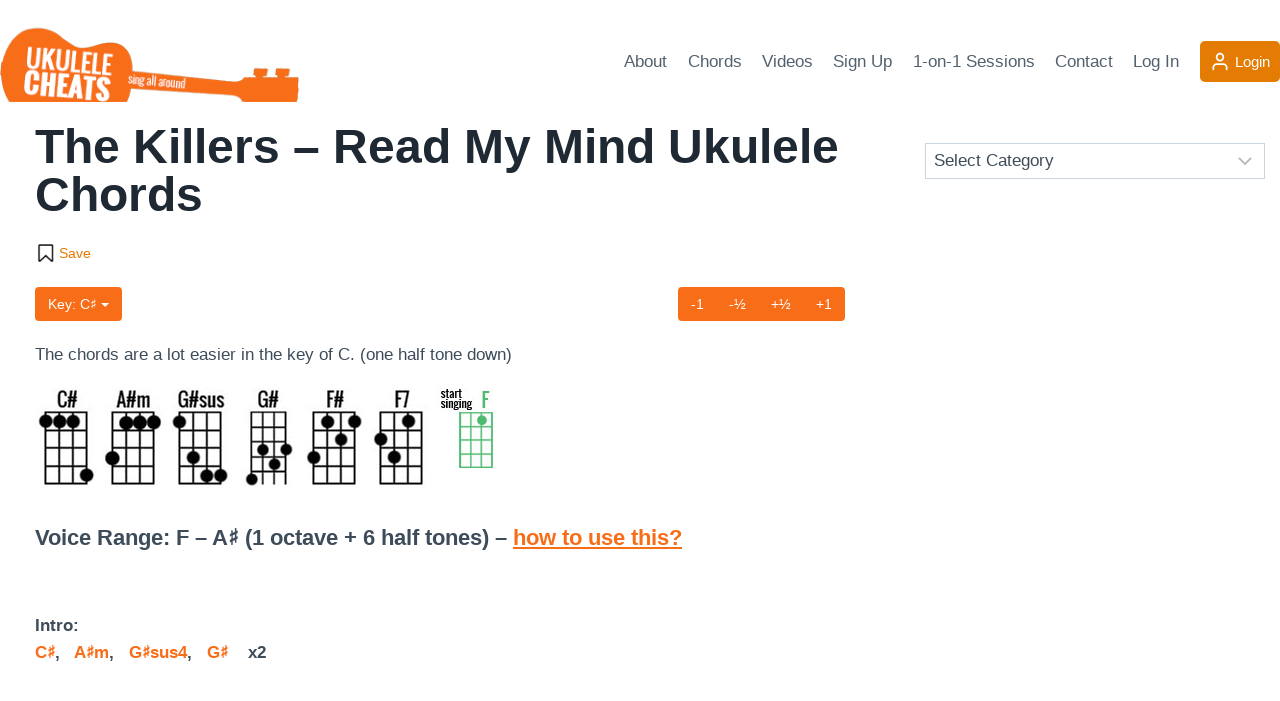

--- FILE ---
content_type: text/html; charset=UTF-8
request_url: https://ukulelecheats.com/the-killers-read-my-mind-ukulele-chords/
body_size: 27888
content:
<!doctype html>
<html lang="en-US" data-ng-app="app" class="no-js" itemtype="https://schema.org/Blog" itemscope>
<head>
	<meta charset="UTF-8">
	<meta name="viewport" content="width=device-width, initial-scale=1, minimum-scale=1">
	<meta name='robots' content='index, follow, max-image-preview:large, max-snippet:-1, max-video-preview:-1' />

	<!-- This site is optimized with the Yoast SEO plugin v26.7 - https://yoast.com/wordpress/plugins/seo/ -->
	<title>The Killers - Read My Mind Ukulele Chords - Ukulele Cheats</title>
	<meta name="description" content="The Killers - Read My Mind Ukulele Chords On UkuleleCheats.com - Chods, Tabs, Transpose by Voice Range, Video Tutorials. Match the song to your voice." />
	<link rel="canonical" href="https://ukulelecheats.com/the-killers-read-my-mind-ukulele-chords/" />
	<meta property="og:locale" content="en_US" />
	<meta property="og:type" content="article" />
	<meta property="og:title" content="The Killers - Read My Mind Ukulele Chords - Ukulele Cheats" />
	<meta property="og:description" content="The Killers - Read My Mind Ukulele Chords On UkuleleCheats.com - Chods, Tabs, Transpose by Voice Range, Video Tutorials. Match the song to your voice." />
	<meta property="og:url" content="https://ukulelecheats.com/the-killers-read-my-mind-ukulele-chords/" />
	<meta property="og:site_name" content="Ukulele Cheats" />
	<meta property="article:published_time" content="2018-03-27T10:57:05+00:00" />
	<meta property="article:modified_time" content="2018-03-29T15:59:00+00:00" />
	<meta property="og:image" content="https://ukulelecheats.com/wp-content/uploads/2018/03/the-killers-read-my-mind-ukulele-chords.jpg" />
	<meta property="og:image:width" content="300" />
	<meta property="og:image:height" content="300" />
	<meta property="og:image:type" content="image/jpeg" />
	<meta name="author" content="The Uke Guy" />
	<meta name="twitter:card" content="summary_large_image" />
	<meta name="twitter:label1" content="Written by" />
	<meta name="twitter:data1" content="The Uke Guy" />
	<meta name="twitter:label2" content="Est. reading time" />
	<meta name="twitter:data2" content="3 minutes" />
	<script type="application/ld+json" class="yoast-schema-graph">{"@context":"https://schema.org","@graph":[{"@type":"Article","@id":"https://ukulelecheats.com/the-killers-read-my-mind-ukulele-chords/#article","isPartOf":{"@id":"https://ukulelecheats.com/the-killers-read-my-mind-ukulele-chords/"},"author":{"name":"The Uke Guy","@id":"https://ukulelecheats.com/#/schema/person/01ff01bb3038b8461d08998548875897"},"headline":"The Killers &#8211; Read My Mind Ukulele Chords","datePublished":"2018-03-27T10:57:05+00:00","dateModified":"2018-03-29T15:59:00+00:00","mainEntityOfPage":{"@id":"https://ukulelecheats.com/the-killers-read-my-mind-ukulele-chords/"},"wordCount":702,"publisher":{"@id":"https://ukulelecheats.com/#organization"},"image":{"@id":"https://ukulelecheats.com/the-killers-read-my-mind-ukulele-chords/#primaryimage"},"thumbnailUrl":"https://ukulelecheats.com/wp-content/uploads/2018/03/the-killers-read-my-mind-ukulele-chords.jpg","articleSection":["The Killers"],"inLanguage":"en-US"},{"@type":"WebPage","@id":"https://ukulelecheats.com/the-killers-read-my-mind-ukulele-chords/","url":"https://ukulelecheats.com/the-killers-read-my-mind-ukulele-chords/","name":"The Killers - Read My Mind Ukulele Chords - Ukulele Cheats","isPartOf":{"@id":"https://ukulelecheats.com/#website"},"primaryImageOfPage":{"@id":"https://ukulelecheats.com/the-killers-read-my-mind-ukulele-chords/#primaryimage"},"image":{"@id":"https://ukulelecheats.com/the-killers-read-my-mind-ukulele-chords/#primaryimage"},"thumbnailUrl":"https://ukulelecheats.com/wp-content/uploads/2018/03/the-killers-read-my-mind-ukulele-chords.jpg","datePublished":"2018-03-27T10:57:05+00:00","dateModified":"2018-03-29T15:59:00+00:00","description":"The Killers - Read My Mind Ukulele Chords On UkuleleCheats.com - Chods, Tabs, Transpose by Voice Range, Video Tutorials. Match the song to your voice.","breadcrumb":{"@id":"https://ukulelecheats.com/the-killers-read-my-mind-ukulele-chords/#breadcrumb"},"inLanguage":"en-US","potentialAction":[{"@type":"ReadAction","target":["https://ukulelecheats.com/the-killers-read-my-mind-ukulele-chords/"]}]},{"@type":"ImageObject","inLanguage":"en-US","@id":"https://ukulelecheats.com/the-killers-read-my-mind-ukulele-chords/#primaryimage","url":"https://ukulelecheats.com/wp-content/uploads/2018/03/the-killers-read-my-mind-ukulele-chords.jpg","contentUrl":"https://ukulelecheats.com/wp-content/uploads/2018/03/the-killers-read-my-mind-ukulele-chords.jpg","width":300,"height":300,"caption":"The Killers - Read My Mind Ukulele Chords"},{"@type":"BreadcrumbList","@id":"https://ukulelecheats.com/the-killers-read-my-mind-ukulele-chords/#breadcrumb","itemListElement":[{"@type":"ListItem","position":1,"name":"Home","item":"https://ukulelecheats.com/"},{"@type":"ListItem","position":2,"name":"By Artist","item":"https://ukulelecheats.com/category/by-artist/"},{"@type":"ListItem","position":3,"name":"The Killers","item":"https://ukulelecheats.com/category/by-artist/the-killers/"},{"@type":"ListItem","position":4,"name":"The Killers &#8211; Read My Mind Ukulele Chords"}]},{"@type":"WebSite","@id":"https://ukulelecheats.com/#website","url":"https://ukulelecheats.com/","name":"Ukulele Cheats","description":"Ukulele chords, video tutorials and more.","publisher":{"@id":"https://ukulelecheats.com/#organization"},"potentialAction":[{"@type":"SearchAction","target":{"@type":"EntryPoint","urlTemplate":"https://ukulelecheats.com/?s={search_term_string}"},"query-input":{"@type":"PropertyValueSpecification","valueRequired":true,"valueName":"search_term_string"}}],"inLanguage":"en-US"},{"@type":"Organization","@id":"https://ukulelecheats.com/#organization","name":"Ukulele Cheats","url":"https://ukulelecheats.com/","logo":{"@type":"ImageObject","inLanguage":"en-US","@id":"https://ukulelecheats.com/#/schema/logo/image/","url":"https://ukulelecheats.com/wp-content/uploads/2016/01/Orange-Website-Logo.png","contentUrl":"https://ukulelecheats.com/wp-content/uploads/2016/01/Orange-Website-Logo.png","width":312,"height":85,"caption":"Ukulele Cheats"},"image":{"@id":"https://ukulelecheats.com/#/schema/logo/image/"}},{"@type":"Person","@id":"https://ukulelecheats.com/#/schema/person/01ff01bb3038b8461d08998548875897","name":"The Uke Guy"}]}</script>
	<!-- / Yoast SEO plugin. -->


<link rel='dns-prefetch' href='//cdn.usefathom.com' />
<link rel='dns-prefetch' href='//ajax.googleapis.com' />
<link rel="alternate" type="application/rss+xml" title="Ukulele Cheats &raquo; Feed" href="https://ukulelecheats.com/feed/" />
<link rel="alternate" type="application/rss+xml" title="Ukulele Cheats &raquo; Comments Feed" href="https://ukulelecheats.com/comments/feed/" />
			<script>document.documentElement.classList.remove( 'no-js' );</script>
			<link rel="alternate" title="oEmbed (JSON)" type="application/json+oembed" href="https://ukulelecheats.com/wp-json/oembed/1.0/embed?url=https%3A%2F%2Fukulelecheats.com%2Fthe-killers-read-my-mind-ukulele-chords%2F" />
<link rel="alternate" title="oEmbed (XML)" type="text/xml+oembed" href="https://ukulelecheats.com/wp-json/oembed/1.0/embed?url=https%3A%2F%2Fukulelecheats.com%2Fthe-killers-read-my-mind-ukulele-chords%2F&#038;format=xml" />
<!-- WP Fusion --><style type="text/css">.woocommerce .product .variations option:disabled { display: none; } </style><style id='wp-img-auto-sizes-contain-inline-css'>
img:is([sizes=auto i],[sizes^="auto," i]){contain-intrinsic-size:3000px 1500px}
/*# sourceURL=wp-img-auto-sizes-contain-inline-css */
</style>

<link rel='stylesheet' id='kadence-blocks-column-css' href='https://ukulelecheats.com/wp-content/plugins/kadence-blocks/dist/style-blocks-column.css?ver=3.5.31' media='all' />
<link rel='stylesheet' id='kadence-blocks-advancedbtn-css' href='https://ukulelecheats.com/wp-content/plugins/kadence-blocks/dist/style-blocks-advancedbtn.css?ver=3.5.31' media='all' />
<style id='wp-emoji-styles-inline-css'>

	img.wp-smiley, img.emoji {
		display: inline !important;
		border: none !important;
		box-shadow: none !important;
		height: 1em !important;
		width: 1em !important;
		margin: 0 0.07em !important;
		vertical-align: -0.1em !important;
		background: none !important;
		padding: 0 !important;
	}
/*# sourceURL=wp-emoji-styles-inline-css */
</style>
<link rel='stylesheet' id='wp-block-library-css' href='https://ukulelecheats.com/wp-includes/css/dist/block-library/style.min.css?ver=6.9' media='all' />
<style id='wp-block-paragraph-inline-css'>
.is-small-text{font-size:.875em}.is-regular-text{font-size:1em}.is-large-text{font-size:2.25em}.is-larger-text{font-size:3em}.has-drop-cap:not(:focus):first-letter{float:left;font-size:8.4em;font-style:normal;font-weight:100;line-height:.68;margin:.05em .1em 0 0;text-transform:uppercase}body.rtl .has-drop-cap:not(:focus):first-letter{float:none;margin-left:.1em}p.has-drop-cap.has-background{overflow:hidden}:root :where(p.has-background){padding:1.25em 2.375em}:where(p.has-text-color:not(.has-link-color)) a{color:inherit}p.has-text-align-left[style*="writing-mode:vertical-lr"],p.has-text-align-right[style*="writing-mode:vertical-rl"]{rotate:180deg}
/*# sourceURL=https://ukulelecheats.com/wp-includes/blocks/paragraph/style.min.css */
</style>
<link rel='stylesheet' id='wc-blocks-style-css' href='https://ukulelecheats.com/wp-content/plugins/woocommerce/assets/client/blocks/wc-blocks.css?ver=wc-10.4.3' media='all' />
<style id='global-styles-inline-css'>
:root{--wp--preset--aspect-ratio--square: 1;--wp--preset--aspect-ratio--4-3: 4/3;--wp--preset--aspect-ratio--3-4: 3/4;--wp--preset--aspect-ratio--3-2: 3/2;--wp--preset--aspect-ratio--2-3: 2/3;--wp--preset--aspect-ratio--16-9: 16/9;--wp--preset--aspect-ratio--9-16: 9/16;--wp--preset--color--black: #000000;--wp--preset--color--cyan-bluish-gray: #abb8c3;--wp--preset--color--white: #ffffff;--wp--preset--color--pale-pink: #f78da7;--wp--preset--color--vivid-red: #cf2e2e;--wp--preset--color--luminous-vivid-orange: #ff6900;--wp--preset--color--luminous-vivid-amber: #fcb900;--wp--preset--color--light-green-cyan: #7bdcb5;--wp--preset--color--vivid-green-cyan: #00d084;--wp--preset--color--pale-cyan-blue: #8ed1fc;--wp--preset--color--vivid-cyan-blue: #0693e3;--wp--preset--color--vivid-purple: #9b51e0;--wp--preset--color--theme-palette-1: var(--global-palette1);--wp--preset--color--theme-palette-2: var(--global-palette2);--wp--preset--color--theme-palette-3: var(--global-palette3);--wp--preset--color--theme-palette-4: var(--global-palette4);--wp--preset--color--theme-palette-5: var(--global-palette5);--wp--preset--color--theme-palette-6: var(--global-palette6);--wp--preset--color--theme-palette-7: var(--global-palette7);--wp--preset--color--theme-palette-8: var(--global-palette8);--wp--preset--color--theme-palette-9: var(--global-palette9);--wp--preset--color--theme-palette-10: var(--global-palette10);--wp--preset--color--theme-palette-11: var(--global-palette11);--wp--preset--color--theme-palette-12: var(--global-palette12);--wp--preset--color--theme-palette-13: var(--global-palette13);--wp--preset--color--theme-palette-14: var(--global-palette14);--wp--preset--color--theme-palette-15: var(--global-palette15);--wp--preset--gradient--vivid-cyan-blue-to-vivid-purple: linear-gradient(135deg,rgb(6,147,227) 0%,rgb(155,81,224) 100%);--wp--preset--gradient--light-green-cyan-to-vivid-green-cyan: linear-gradient(135deg,rgb(122,220,180) 0%,rgb(0,208,130) 100%);--wp--preset--gradient--luminous-vivid-amber-to-luminous-vivid-orange: linear-gradient(135deg,rgb(252,185,0) 0%,rgb(255,105,0) 100%);--wp--preset--gradient--luminous-vivid-orange-to-vivid-red: linear-gradient(135deg,rgb(255,105,0) 0%,rgb(207,46,46) 100%);--wp--preset--gradient--very-light-gray-to-cyan-bluish-gray: linear-gradient(135deg,rgb(238,238,238) 0%,rgb(169,184,195) 100%);--wp--preset--gradient--cool-to-warm-spectrum: linear-gradient(135deg,rgb(74,234,220) 0%,rgb(151,120,209) 20%,rgb(207,42,186) 40%,rgb(238,44,130) 60%,rgb(251,105,98) 80%,rgb(254,248,76) 100%);--wp--preset--gradient--blush-light-purple: linear-gradient(135deg,rgb(255,206,236) 0%,rgb(152,150,240) 100%);--wp--preset--gradient--blush-bordeaux: linear-gradient(135deg,rgb(254,205,165) 0%,rgb(254,45,45) 50%,rgb(107,0,62) 100%);--wp--preset--gradient--luminous-dusk: linear-gradient(135deg,rgb(255,203,112) 0%,rgb(199,81,192) 50%,rgb(65,88,208) 100%);--wp--preset--gradient--pale-ocean: linear-gradient(135deg,rgb(255,245,203) 0%,rgb(182,227,212) 50%,rgb(51,167,181) 100%);--wp--preset--gradient--electric-grass: linear-gradient(135deg,rgb(202,248,128) 0%,rgb(113,206,126) 100%);--wp--preset--gradient--midnight: linear-gradient(135deg,rgb(2,3,129) 0%,rgb(40,116,252) 100%);--wp--preset--font-size--small: var(--global-font-size-small);--wp--preset--font-size--medium: var(--global-font-size-medium);--wp--preset--font-size--large: var(--global-font-size-large);--wp--preset--font-size--x-large: 42px;--wp--preset--font-size--larger: var(--global-font-size-larger);--wp--preset--font-size--xxlarge: var(--global-font-size-xxlarge);--wp--preset--spacing--20: 0.44rem;--wp--preset--spacing--30: 0.67rem;--wp--preset--spacing--40: 1rem;--wp--preset--spacing--50: 1.5rem;--wp--preset--spacing--60: 2.25rem;--wp--preset--spacing--70: 3.38rem;--wp--preset--spacing--80: 5.06rem;--wp--preset--shadow--natural: 6px 6px 9px rgba(0, 0, 0, 0.2);--wp--preset--shadow--deep: 12px 12px 50px rgba(0, 0, 0, 0.4);--wp--preset--shadow--sharp: 6px 6px 0px rgba(0, 0, 0, 0.2);--wp--preset--shadow--outlined: 6px 6px 0px -3px rgb(255, 255, 255), 6px 6px rgb(0, 0, 0);--wp--preset--shadow--crisp: 6px 6px 0px rgb(0, 0, 0);}:root { --wp--style--global--content-size: var(--global-calc-content-width);--wp--style--global--wide-size: var(--global-calc-wide-content-width); }:where(body) { margin: 0; }.wp-site-blocks > .alignleft { float: left; margin-right: 2em; }.wp-site-blocks > .alignright { float: right; margin-left: 2em; }.wp-site-blocks > .aligncenter { justify-content: center; margin-left: auto; margin-right: auto; }:where(.is-layout-flex){gap: 0.5em;}:where(.is-layout-grid){gap: 0.5em;}.is-layout-flow > .alignleft{float: left;margin-inline-start: 0;margin-inline-end: 2em;}.is-layout-flow > .alignright{float: right;margin-inline-start: 2em;margin-inline-end: 0;}.is-layout-flow > .aligncenter{margin-left: auto !important;margin-right: auto !important;}.is-layout-constrained > .alignleft{float: left;margin-inline-start: 0;margin-inline-end: 2em;}.is-layout-constrained > .alignright{float: right;margin-inline-start: 2em;margin-inline-end: 0;}.is-layout-constrained > .aligncenter{margin-left: auto !important;margin-right: auto !important;}.is-layout-constrained > :where(:not(.alignleft):not(.alignright):not(.alignfull)){max-width: var(--wp--style--global--content-size);margin-left: auto !important;margin-right: auto !important;}.is-layout-constrained > .alignwide{max-width: var(--wp--style--global--wide-size);}body .is-layout-flex{display: flex;}.is-layout-flex{flex-wrap: wrap;align-items: center;}.is-layout-flex > :is(*, div){margin: 0;}body .is-layout-grid{display: grid;}.is-layout-grid > :is(*, div){margin: 0;}body{padding-top: 0px;padding-right: 0px;padding-bottom: 0px;padding-left: 0px;}a:where(:not(.wp-element-button)){text-decoration: underline;}:root :where(.wp-element-button, .wp-block-button__link){font-style: inherit;font-weight: inherit;letter-spacing: inherit;text-transform: inherit;}.has-black-color{color: var(--wp--preset--color--black) !important;}.has-cyan-bluish-gray-color{color: var(--wp--preset--color--cyan-bluish-gray) !important;}.has-white-color{color: var(--wp--preset--color--white) !important;}.has-pale-pink-color{color: var(--wp--preset--color--pale-pink) !important;}.has-vivid-red-color{color: var(--wp--preset--color--vivid-red) !important;}.has-luminous-vivid-orange-color{color: var(--wp--preset--color--luminous-vivid-orange) !important;}.has-luminous-vivid-amber-color{color: var(--wp--preset--color--luminous-vivid-amber) !important;}.has-light-green-cyan-color{color: var(--wp--preset--color--light-green-cyan) !important;}.has-vivid-green-cyan-color{color: var(--wp--preset--color--vivid-green-cyan) !important;}.has-pale-cyan-blue-color{color: var(--wp--preset--color--pale-cyan-blue) !important;}.has-vivid-cyan-blue-color{color: var(--wp--preset--color--vivid-cyan-blue) !important;}.has-vivid-purple-color{color: var(--wp--preset--color--vivid-purple) !important;}.has-theme-palette-1-color{color: var(--wp--preset--color--theme-palette-1) !important;}.has-theme-palette-2-color{color: var(--wp--preset--color--theme-palette-2) !important;}.has-theme-palette-3-color{color: var(--wp--preset--color--theme-palette-3) !important;}.has-theme-palette-4-color{color: var(--wp--preset--color--theme-palette-4) !important;}.has-theme-palette-5-color{color: var(--wp--preset--color--theme-palette-5) !important;}.has-theme-palette-6-color{color: var(--wp--preset--color--theme-palette-6) !important;}.has-theme-palette-7-color{color: var(--wp--preset--color--theme-palette-7) !important;}.has-theme-palette-8-color{color: var(--wp--preset--color--theme-palette-8) !important;}.has-theme-palette-9-color{color: var(--wp--preset--color--theme-palette-9) !important;}.has-theme-palette-10-color{color: var(--wp--preset--color--theme-palette-10) !important;}.has-theme-palette-11-color{color: var(--wp--preset--color--theme-palette-11) !important;}.has-theme-palette-12-color{color: var(--wp--preset--color--theme-palette-12) !important;}.has-theme-palette-13-color{color: var(--wp--preset--color--theme-palette-13) !important;}.has-theme-palette-14-color{color: var(--wp--preset--color--theme-palette-14) !important;}.has-theme-palette-15-color{color: var(--wp--preset--color--theme-palette-15) !important;}.has-black-background-color{background-color: var(--wp--preset--color--black) !important;}.has-cyan-bluish-gray-background-color{background-color: var(--wp--preset--color--cyan-bluish-gray) !important;}.has-white-background-color{background-color: var(--wp--preset--color--white) !important;}.has-pale-pink-background-color{background-color: var(--wp--preset--color--pale-pink) !important;}.has-vivid-red-background-color{background-color: var(--wp--preset--color--vivid-red) !important;}.has-luminous-vivid-orange-background-color{background-color: var(--wp--preset--color--luminous-vivid-orange) !important;}.has-luminous-vivid-amber-background-color{background-color: var(--wp--preset--color--luminous-vivid-amber) !important;}.has-light-green-cyan-background-color{background-color: var(--wp--preset--color--light-green-cyan) !important;}.has-vivid-green-cyan-background-color{background-color: var(--wp--preset--color--vivid-green-cyan) !important;}.has-pale-cyan-blue-background-color{background-color: var(--wp--preset--color--pale-cyan-blue) !important;}.has-vivid-cyan-blue-background-color{background-color: var(--wp--preset--color--vivid-cyan-blue) !important;}.has-vivid-purple-background-color{background-color: var(--wp--preset--color--vivid-purple) !important;}.has-theme-palette-1-background-color{background-color: var(--wp--preset--color--theme-palette-1) !important;}.has-theme-palette-2-background-color{background-color: var(--wp--preset--color--theme-palette-2) !important;}.has-theme-palette-3-background-color{background-color: var(--wp--preset--color--theme-palette-3) !important;}.has-theme-palette-4-background-color{background-color: var(--wp--preset--color--theme-palette-4) !important;}.has-theme-palette-5-background-color{background-color: var(--wp--preset--color--theme-palette-5) !important;}.has-theme-palette-6-background-color{background-color: var(--wp--preset--color--theme-palette-6) !important;}.has-theme-palette-7-background-color{background-color: var(--wp--preset--color--theme-palette-7) !important;}.has-theme-palette-8-background-color{background-color: var(--wp--preset--color--theme-palette-8) !important;}.has-theme-palette-9-background-color{background-color: var(--wp--preset--color--theme-palette-9) !important;}.has-theme-palette-10-background-color{background-color: var(--wp--preset--color--theme-palette-10) !important;}.has-theme-palette-11-background-color{background-color: var(--wp--preset--color--theme-palette-11) !important;}.has-theme-palette-12-background-color{background-color: var(--wp--preset--color--theme-palette-12) !important;}.has-theme-palette-13-background-color{background-color: var(--wp--preset--color--theme-palette-13) !important;}.has-theme-palette-14-background-color{background-color: var(--wp--preset--color--theme-palette-14) !important;}.has-theme-palette-15-background-color{background-color: var(--wp--preset--color--theme-palette-15) !important;}.has-black-border-color{border-color: var(--wp--preset--color--black) !important;}.has-cyan-bluish-gray-border-color{border-color: var(--wp--preset--color--cyan-bluish-gray) !important;}.has-white-border-color{border-color: var(--wp--preset--color--white) !important;}.has-pale-pink-border-color{border-color: var(--wp--preset--color--pale-pink) !important;}.has-vivid-red-border-color{border-color: var(--wp--preset--color--vivid-red) !important;}.has-luminous-vivid-orange-border-color{border-color: var(--wp--preset--color--luminous-vivid-orange) !important;}.has-luminous-vivid-amber-border-color{border-color: var(--wp--preset--color--luminous-vivid-amber) !important;}.has-light-green-cyan-border-color{border-color: var(--wp--preset--color--light-green-cyan) !important;}.has-vivid-green-cyan-border-color{border-color: var(--wp--preset--color--vivid-green-cyan) !important;}.has-pale-cyan-blue-border-color{border-color: var(--wp--preset--color--pale-cyan-blue) !important;}.has-vivid-cyan-blue-border-color{border-color: var(--wp--preset--color--vivid-cyan-blue) !important;}.has-vivid-purple-border-color{border-color: var(--wp--preset--color--vivid-purple) !important;}.has-theme-palette-1-border-color{border-color: var(--wp--preset--color--theme-palette-1) !important;}.has-theme-palette-2-border-color{border-color: var(--wp--preset--color--theme-palette-2) !important;}.has-theme-palette-3-border-color{border-color: var(--wp--preset--color--theme-palette-3) !important;}.has-theme-palette-4-border-color{border-color: var(--wp--preset--color--theme-palette-4) !important;}.has-theme-palette-5-border-color{border-color: var(--wp--preset--color--theme-palette-5) !important;}.has-theme-palette-6-border-color{border-color: var(--wp--preset--color--theme-palette-6) !important;}.has-theme-palette-7-border-color{border-color: var(--wp--preset--color--theme-palette-7) !important;}.has-theme-palette-8-border-color{border-color: var(--wp--preset--color--theme-palette-8) !important;}.has-theme-palette-9-border-color{border-color: var(--wp--preset--color--theme-palette-9) !important;}.has-theme-palette-10-border-color{border-color: var(--wp--preset--color--theme-palette-10) !important;}.has-theme-palette-11-border-color{border-color: var(--wp--preset--color--theme-palette-11) !important;}.has-theme-palette-12-border-color{border-color: var(--wp--preset--color--theme-palette-12) !important;}.has-theme-palette-13-border-color{border-color: var(--wp--preset--color--theme-palette-13) !important;}.has-theme-palette-14-border-color{border-color: var(--wp--preset--color--theme-palette-14) !important;}.has-theme-palette-15-border-color{border-color: var(--wp--preset--color--theme-palette-15) !important;}.has-vivid-cyan-blue-to-vivid-purple-gradient-background{background: var(--wp--preset--gradient--vivid-cyan-blue-to-vivid-purple) !important;}.has-light-green-cyan-to-vivid-green-cyan-gradient-background{background: var(--wp--preset--gradient--light-green-cyan-to-vivid-green-cyan) !important;}.has-luminous-vivid-amber-to-luminous-vivid-orange-gradient-background{background: var(--wp--preset--gradient--luminous-vivid-amber-to-luminous-vivid-orange) !important;}.has-luminous-vivid-orange-to-vivid-red-gradient-background{background: var(--wp--preset--gradient--luminous-vivid-orange-to-vivid-red) !important;}.has-very-light-gray-to-cyan-bluish-gray-gradient-background{background: var(--wp--preset--gradient--very-light-gray-to-cyan-bluish-gray) !important;}.has-cool-to-warm-spectrum-gradient-background{background: var(--wp--preset--gradient--cool-to-warm-spectrum) !important;}.has-blush-light-purple-gradient-background{background: var(--wp--preset--gradient--blush-light-purple) !important;}.has-blush-bordeaux-gradient-background{background: var(--wp--preset--gradient--blush-bordeaux) !important;}.has-luminous-dusk-gradient-background{background: var(--wp--preset--gradient--luminous-dusk) !important;}.has-pale-ocean-gradient-background{background: var(--wp--preset--gradient--pale-ocean) !important;}.has-electric-grass-gradient-background{background: var(--wp--preset--gradient--electric-grass) !important;}.has-midnight-gradient-background{background: var(--wp--preset--gradient--midnight) !important;}.has-small-font-size{font-size: var(--wp--preset--font-size--small) !important;}.has-medium-font-size{font-size: var(--wp--preset--font-size--medium) !important;}.has-large-font-size{font-size: var(--wp--preset--font-size--large) !important;}.has-x-large-font-size{font-size: var(--wp--preset--font-size--x-large) !important;}.has-larger-font-size{font-size: var(--wp--preset--font-size--larger) !important;}.has-xxlarge-font-size{font-size: var(--wp--preset--font-size--xxlarge) !important;}
/*# sourceURL=global-styles-inline-css */
</style>

<link rel='stylesheet' id='awesome-notifications-css' href='https://ukulelecheats.com/wp-content/plugins/cbxwpbookmark/assets/vendors/awesome-notifications/style.css?ver=2.0.6' media='all' />
<link rel='stylesheet' id='cbxwpbookmarkpublic-css-css' href='https://ukulelecheats.com/wp-content/plugins/cbxwpbookmark/assets/css/cbxwpbookmark-public.css?ver=2.0.6' media='all' />
<link rel='stylesheet' id='wpa-css-css' href='https://ukulelecheats.com/wp-content/plugins/honeypot/includes/css/wpa.css?ver=2.3.04' media='all' />
<link rel='stylesheet' id='usfb_bs1-css' href='https://ukulelecheats.com/wp-content/plugins/usfb/css/main.css?ver=1.2.0' media='all' />
<link rel='stylesheet' id='usfb_print-css' href='https://ukulelecheats.com/wp-content/plugins/usfb/css/print.css?ver=1.2.0' media='print' />
<style id='woocommerce-inline-inline-css'>
.woocommerce form .form-row .required { visibility: visible; }
/*# sourceURL=woocommerce-inline-inline-css */
</style>
<link rel='stylesheet' id='wow-biscaya-css' href='https://ukulelecheats.com/wp-content/themes/ukulele/css/bootstrap.min.css?ver=3.0.3' media='all' />
<link rel='stylesheet' id='wow-fontawesome-css' href='https://ukulelecheats.com/wp-content/themes/ukulele/css/font-awesome.css?ver=4.0.3' media='all' />
<link rel='stylesheet' id='wow-animate-css' href='https://ukulelecheats.com/wp-content/themes/ukulele/css/animate.css?ver=3.0.0' media='all' />
<link rel='stylesheet' id='wow-style-css' href='https://ukulelecheats.com/wp-content/themes/ukulele/style.css?ver=6.9' media='all' />
<link rel='stylesheet' id='wow-altstyle-css' href='https://ukulelecheats.com/wp-content/themes/ukulele/css/skins/orange.css?ver=1.0' media='all' />
<link rel='stylesheet' id='kadence-global-css' href='https://ukulelecheats.com/wp-content/themes/kadence/assets/css/global.min.css?ver=1.4.3' media='all' />
<style id='kadence-global-inline-css'>
/* Kadence Base CSS */
:root{--global-palette1:#e47b02;--global-palette2:#ed8f0c;--global-palette3:#1f2933;--global-palette4:#3e4c59;--global-palette5:#52606d;--global-palette6:#7b8794;--global-palette7:#f3f4f7;--global-palette8:#f9f9fb;--global-palette9:#ffffff;--global-palette10:oklch(from var(--global-palette1) calc(l + 0.10 * (1 - l)) calc(c * 1.00) calc(h + 180) / 100%);--global-palette11:#13612e;--global-palette12:#1159af;--global-palette13:#b82105;--global-palette14:#f7630c;--global-palette15:#f5a524;--global-palette9rgb:255, 255, 255;--global-palette-highlight:var(--global-palette1);--global-palette-highlight-alt:var(--global-palette2);--global-palette-highlight-alt2:var(--global-palette9);--global-palette-btn-bg:var(--global-palette1);--global-palette-btn-bg-hover:var(--global-palette2);--global-palette-btn:var(--global-palette9);--global-palette-btn-hover:var(--global-palette9);--global-palette-btn-sec-bg:var(--global-palette7);--global-palette-btn-sec-bg-hover:var(--global-palette2);--global-palette-btn-sec:var(--global-palette3);--global-palette-btn-sec-hover:var(--global-palette9);--global-body-font-family:-apple-system,BlinkMacSystemFont,"Segoe UI",Roboto,Oxygen-Sans,Ubuntu,Cantarell,"Helvetica Neue",sans-serif, "Apple Color Emoji", "Segoe UI Emoji", "Segoe UI Symbol";--global-heading-font-family:inherit;--global-primary-nav-font-family:inherit;--global-fallback-font:sans-serif;--global-display-fallback-font:sans-serif;--global-content-width:1290px;--global-content-wide-width:calc(1290px + 230px);--global-content-narrow-width:842px;--global-content-edge-padding:1.5rem;--global-content-boxed-padding:2rem;--global-calc-content-width:calc(1290px - var(--global-content-edge-padding) - var(--global-content-edge-padding) );--wp--style--global--content-size:var(--global-calc-content-width);}.wp-site-blocks{--global-vw:calc( 100vw - ( 0.5 * var(--scrollbar-offset)));}body{background:var(--global-palette9);}body, input, select, optgroup, textarea{font-style:normal;font-weight:400;font-size:17px;line-height:1.6;font-family:var(--global-body-font-family);color:var(--global-palette4);}.content-bg, body.content-style-unboxed .site{background:var(--global-palette9);}h1,h2,h3,h4,h5,h6{font-family:var(--global-heading-font-family);}h1{font-style:normal;font-weight:700;font-size:32px;line-height:1.5;color:var(--global-palette3);}h2{font-weight:700;font-size:28px;line-height:1.5;color:var(--global-palette3);}h3{font-weight:700;font-size:24px;line-height:1.5;color:var(--global-palette3);}h4{font-weight:700;font-size:22px;line-height:1.5;color:var(--global-palette4);}h5{font-weight:700;font-size:20px;line-height:1.5;color:var(--global-palette4);}h6{font-weight:700;font-size:18px;line-height:1.5;color:var(--global-palette5);}.entry-hero h1{font-style:normal;font-size:50px;line-height:1;}.entry-hero .kadence-breadcrumbs{max-width:1290px;}.site-container, .site-header-row-layout-contained, .site-footer-row-layout-contained, .entry-hero-layout-contained, .comments-area, .alignfull > .wp-block-cover__inner-container, .alignwide > .wp-block-cover__inner-container{max-width:var(--global-content-width);}.content-width-narrow .content-container.site-container, .content-width-narrow .hero-container.site-container{max-width:var(--global-content-narrow-width);}@media all and (min-width: 1520px){.wp-site-blocks .content-container  .alignwide{margin-left:-115px;margin-right:-115px;width:unset;max-width:unset;}}@media all and (min-width: 1102px){.content-width-narrow .wp-site-blocks .content-container .alignwide{margin-left:-130px;margin-right:-130px;width:unset;max-width:unset;}}.content-style-boxed .wp-site-blocks .entry-content .alignwide{margin-left:calc( -1 * var( --global-content-boxed-padding ) );margin-right:calc( -1 * var( --global-content-boxed-padding ) );}.content-area{margin-top:0rem;margin-bottom:0rem;}@media all and (max-width: 1024px){.content-area{margin-top:3rem;margin-bottom:3rem;}}@media all and (max-width: 767px){.content-area{margin-top:2rem;margin-bottom:2rem;}}@media all and (max-width: 1024px){:root{--global-content-boxed-padding:2rem;}}@media all and (max-width: 767px){:root{--global-content-boxed-padding:1.5rem;}}.entry-content-wrap{padding:2rem;}@media all and (max-width: 1024px){.entry-content-wrap{padding:2rem;}}@media all and (max-width: 767px){.entry-content-wrap{padding:1.5rem;}}.entry.single-entry{box-shadow:0px 15px 15px -10px rgba(0,0,0,0.05);}.entry.loop-entry{box-shadow:0px 15px 15px -10px rgba(0,0,0,0.05);}.loop-entry .entry-content-wrap{padding:2rem;}@media all and (max-width: 1024px){.loop-entry .entry-content-wrap{padding:2rem;}}@media all and (max-width: 767px){.loop-entry .entry-content-wrap{padding:1.5rem;}}.primary-sidebar.widget-area .widget{margin-bottom:1.5em;color:var(--global-palette4);}.primary-sidebar.widget-area .widget-title{font-style:normal;font-weight:700;font-size:20px;line-height:1.5;color:var(--global-palette9);}button, .button, .wp-block-button__link, input[type="button"], input[type="reset"], input[type="submit"], .fl-button, .elementor-button-wrapper .elementor-button, .wc-block-components-checkout-place-order-button, .wc-block-cart__submit{font-style:normal;box-shadow:0px 0px 0px -7px rgba(0,0,0,0);}button:hover, button:focus, button:active, .button:hover, .button:focus, .button:active, .wp-block-button__link:hover, .wp-block-button__link:focus, .wp-block-button__link:active, input[type="button"]:hover, input[type="button"]:focus, input[type="button"]:active, input[type="reset"]:hover, input[type="reset"]:focus, input[type="reset"]:active, input[type="submit"]:hover, input[type="submit"]:focus, input[type="submit"]:active, .elementor-button-wrapper .elementor-button:hover, .elementor-button-wrapper .elementor-button:focus, .elementor-button-wrapper .elementor-button:active, .wc-block-cart__submit:hover{box-shadow:0px 15px 25px -7px rgba(0,0,0,0.1);}.kb-button.kb-btn-global-outline.kb-btn-global-inherit{padding-top:calc(px - 2px);padding-right:calc(px - 2px);padding-bottom:calc(px - 2px);padding-left:calc(px - 2px);}button.button-style-secondary, .button.button-style-secondary, .wp-block-button__link.button-style-secondary, input[type="button"].button-style-secondary, input[type="reset"].button-style-secondary, input[type="submit"].button-style-secondary, .fl-button.button-style-secondary, .elementor-button-wrapper .elementor-button.button-style-secondary, .wc-block-components-checkout-place-order-button.button-style-secondary, .wc-block-cart__submit.button-style-secondary{font-style:normal;}@media all and (min-width: 1025px){.transparent-header .entry-hero .entry-hero-container-inner{padding-top:83px;}}@media all and (max-width: 1024px){.mobile-transparent-header .entry-hero .entry-hero-container-inner{padding-top:83px;}}@media all and (max-width: 767px){.mobile-transparent-header .entry-hero .entry-hero-container-inner{padding-top:83px;}}.entry-author-style-center{padding-top:var(--global-md-spacing);border-top:1px solid var(--global-gray-500);}.entry-author-style-center .entry-author-avatar, .entry-meta .author-avatar{display:none;}.entry-author-style-normal .entry-author-profile{padding-left:0px;}#comments .comment-meta{margin-left:0px;}.wp-site-blocks .entry-related h2.entry-related-title{font-style:normal;color:var(--global-palette9);}.wp-site-blocks .post-title h1{font-style:normal;font-size:48px;line-height:1;}.entry-hero.post-hero-section .entry-header{min-height:200px;}.loop-entry.type-post h2.entry-title{font-style:normal;line-height:1;color:var(--global-palette4);}
/* Kadence Header CSS */
@media all and (max-width: 1024px){.mobile-transparent-header #masthead{position:absolute;left:0px;right:0px;z-index:100;}.kadence-scrollbar-fixer.mobile-transparent-header #masthead{right:var(--scrollbar-offset,0);}.mobile-transparent-header #masthead, .mobile-transparent-header .site-top-header-wrap .site-header-row-container-inner, .mobile-transparent-header .site-main-header-wrap .site-header-row-container-inner, .mobile-transparent-header .site-bottom-header-wrap .site-header-row-container-inner{background:transparent;}.site-header-row-tablet-layout-fullwidth, .site-header-row-tablet-layout-standard{padding:0px;}}@media all and (min-width: 1025px){.transparent-header #masthead{position:absolute;left:0px;right:0px;z-index:100;}.transparent-header.kadence-scrollbar-fixer #masthead{right:var(--scrollbar-offset,0);}.transparent-header #masthead, .transparent-header .site-top-header-wrap .site-header-row-container-inner, .transparent-header .site-main-header-wrap .site-header-row-container-inner, .transparent-header .site-bottom-header-wrap .site-header-row-container-inner{background:transparent;}}.site-branding a.brand img{max-width:300px;}.site-branding a.brand img.svg-logo-image{width:300px;}.site-branding{padding:0px 0px 0px 0px;}#masthead, #masthead .kadence-sticky-header.item-is-fixed:not(.item-at-start):not(.site-header-row-container):not(.site-main-header-wrap), #masthead .kadence-sticky-header.item-is-fixed:not(.item-at-start) > .site-header-row-container-inner{background:#ffffff;}.site-main-header-inner-wrap{min-height:83px;}.site-main-header-wrap .site-header-row-container-inner>.site-container{padding:20px 0px 0px 0px;}.header-navigation[class*="header-navigation-style-underline"] .header-menu-container.primary-menu-container>ul>li>a:after{width:calc( 100% - 1.2em);}.main-navigation .primary-menu-container > ul > li.menu-item > a{padding-left:calc(1.2em / 2);padding-right:calc(1.2em / 2);padding-top:0.6em;padding-bottom:0.6em;color:var(--global-palette5);}.main-navigation .primary-menu-container > ul > li.menu-item .dropdown-nav-special-toggle{right:calc(1.2em / 2);}.main-navigation .primary-menu-container > ul > li.menu-item > a:hover{color:var(--global-palette-highlight);}.main-navigation .primary-menu-container > ul > li.menu-item.current-menu-item > a{color:var(--global-palette3);}.header-navigation .header-menu-container ul ul.sub-menu, .header-navigation .header-menu-container ul ul.submenu{background:var(--global-palette3);box-shadow:0px 2px 13px 0px rgba(0,0,0,0.1);}.header-navigation .header-menu-container ul ul li.menu-item, .header-menu-container ul.menu > li.kadence-menu-mega-enabled > ul > li.menu-item > a{border-bottom:1px solid rgba(255,255,255,0.1);border-radius:0px 0px 0px 0px;}.header-navigation .header-menu-container ul ul li.menu-item > a{width:200px;padding-top:1em;padding-bottom:1em;color:var(--global-palette8);font-size:12px;}.header-navigation .header-menu-container ul ul li.menu-item > a:hover{color:var(--global-palette9);background:var(--global-palette4);border-radius:0px 0px 0px 0px;}.header-navigation .header-menu-container ul ul li.menu-item.current-menu-item > a{color:var(--global-palette9);background:var(--global-palette4);border-radius:0px 0px 0px 0px;}.mobile-toggle-open-container .menu-toggle-open, .mobile-toggle-open-container .menu-toggle-open:focus{color:var(--global-palette5);padding:0.4em 0.6em 0.4em 0.6em;font-size:14px;}.mobile-toggle-open-container .menu-toggle-open.menu-toggle-style-bordered{border:1px solid currentColor;}.mobile-toggle-open-container .menu-toggle-open .menu-toggle-icon{font-size:20px;}.mobile-toggle-open-container .menu-toggle-open:hover, .mobile-toggle-open-container .menu-toggle-open:focus-visible{color:var(--global-palette-highlight);}.mobile-navigation ul li{font-size:14px;}.mobile-navigation ul li a{padding-top:1em;padding-bottom:1em;}.mobile-navigation ul li > a, .mobile-navigation ul li.menu-item-has-children > .drawer-nav-drop-wrap{color:var(--global-palette8);}.mobile-navigation ul li.current-menu-item > a, .mobile-navigation ul li.current-menu-item.menu-item-has-children > .drawer-nav-drop-wrap{color:var(--global-palette-highlight);}.mobile-navigation ul li.menu-item-has-children .drawer-nav-drop-wrap, .mobile-navigation ul li:not(.menu-item-has-children) a{border-bottom:1px solid rgba(255,255,255,0.1);}.mobile-navigation:not(.drawer-navigation-parent-toggle-true) ul li.menu-item-has-children .drawer-nav-drop-wrap button{border-left:1px solid rgba(255,255,255,0.1);}#mobile-drawer .drawer-header .drawer-toggle{padding:0.6em 0.15em 0.6em 0.15em;font-size:24px;}
/* Kadence Footer CSS */
.site-bottom-footer-inner-wrap{padding-top:30px;padding-bottom:30px;grid-column-gap:30px;}.site-bottom-footer-inner-wrap .widget{margin-bottom:30px;}.site-bottom-footer-inner-wrap .site-footer-section:not(:last-child):after{right:calc(-30px / 2);}
/* Kadence Woo CSS */
.entry-hero.product-hero-section .entry-header{min-height:200px;}.product-title .single-category{font-weight:700;font-size:32px;line-height:1.5;color:var(--global-palette3);}.wp-site-blocks .product-hero-section .extra-title{font-weight:700;font-size:32px;line-height:1.5;}.woocommerce ul.products.woo-archive-btn-button .product-action-wrap .button:not(.kb-button), .woocommerce ul.products li.woo-archive-btn-button .button:not(.kb-button), .wc-block-grid__product.woo-archive-btn-button .product-details .wc-block-grid__product-add-to-cart .wp-block-button__link{border:2px none transparent;box-shadow:0px 0px 0px 0px rgba(0,0,0,0.0);}.woocommerce ul.products.woo-archive-btn-button .product-action-wrap .button:not(.kb-button):hover, .woocommerce ul.products li.woo-archive-btn-button .button:not(.kb-button):hover, .wc-block-grid__product.woo-archive-btn-button .product-details .wc-block-grid__product-add-to-cart .wp-block-button__link:hover{box-shadow:0px 0px 0px 0px rgba(0,0,0,0);}
/* Kadence Pro Header CSS */
.header-navigation-dropdown-direction-left ul ul.submenu, .header-navigation-dropdown-direction-left ul ul.sub-menu{right:0px;left:auto;}.rtl .header-navigation-dropdown-direction-right ul ul.submenu, .rtl .header-navigation-dropdown-direction-right ul ul.sub-menu{left:0px;right:auto;}.header-account-button .nav-drop-title-wrap > .kadence-svg-iconset, .header-account-button > .kadence-svg-iconset{font-size:1.2em;}.site-header-item .header-account-button .nav-drop-title-wrap, .site-header-item .header-account-wrap > .header-account-button{display:flex;align-items:center;}.header-account-style-icon_label .header-account-label{padding-left:5px;}.header-account-style-label_icon .header-account-label{padding-right:5px;}.site-header-item .header-account-wrap .header-account-button{text-decoration:none;box-shadow:none;color:var(--global-palette9);background:var(--global-palette1);border-radius:5px 5px 5px 5px;padding:10px 10px 10px 10px;}.site-header-item .header-account-wrap .header-account-button:hover{background:var(--global-palette2);}.header-account-wrap .header-account-button .header-account-label{font-style:normal;font-size:15px;line-height:1;}.header-mobile-account-wrap .header-account-button .nav-drop-title-wrap > .kadence-svg-iconset, .header-mobile-account-wrap .header-account-button > .kadence-svg-iconset{font-size:1.2em;}.header-mobile-account-wrap .header-account-button .nav-drop-title-wrap, .header-mobile-account-wrap > .header-account-button{display:flex;align-items:center;}.header-mobile-account-wrap.header-account-style-icon_label .header-account-label{padding-left:5px;}.header-mobile-account-wrap.header-account-style-label_icon .header-account-label{padding-right:5px;}.header-mobile-account-wrap .header-account-button{text-decoration:none;box-shadow:none;color:inherit;background:transparent;padding:0.6em 0em 0.6em 0em;}#login-drawer .drawer-inner .drawer-content{display:flex;justify-content:center;align-items:center;position:absolute;top:0px;bottom:0px;left:0px;right:0px;padding:0px;}#loginform p label{display:block;}#login-drawer #loginform{width:100%;}#login-drawer #loginform input{width:100%;}#login-drawer #loginform input[type="checkbox"]{width:auto;}#login-drawer .drawer-inner .drawer-header{position:relative;z-index:100;}#login-drawer .drawer-content_inner.widget_login_form_inner{padding:2em;width:100%;max-width:350px;border-radius:.25rem;background:var(--global-palette9);color:var(--global-palette4);}#login-drawer .lost_password a{color:var(--global-palette6);}#login-drawer .lost_password, #login-drawer .register-field{text-align:center;}#login-drawer .widget_login_form_inner p{margin-top:1.2em;margin-bottom:0em;}#login-drawer .widget_login_form_inner p:first-child{margin-top:0em;}#login-drawer .widget_login_form_inner label{margin-bottom:0.5em;}#login-drawer hr.register-divider{margin:1.2em 0;border-width:1px;}#login-drawer .register-field{font-size:90%;}@media all and (min-width: 1025px){#login-drawer hr.register-divider.hide-desktop{display:none;}#login-drawer p.register-field.hide-desktop{display:none;}}@media all and (max-width: 1024px){#login-drawer hr.register-divider.hide-mobile{display:none;}#login-drawer p.register-field.hide-mobile{display:none;}}@media all and (max-width: 767px){#login-drawer hr.register-divider.hide-mobile{display:none;}#login-drawer p.register-field.hide-mobile{display:none;}}.tertiary-navigation .tertiary-menu-container > ul > li.menu-item > a{padding-left:calc(1.2em / 2);padding-right:calc(1.2em / 2);padding-top:0.6em;padding-bottom:0.6em;color:var(--global-palette5);}.tertiary-navigation .tertiary-menu-container > ul > li.menu-item > a:hover{color:var(--global-palette-highlight);}.tertiary-navigation .tertiary-menu-container > ul > li.menu-item.current-menu-item > a{color:var(--global-palette3);}.header-navigation[class*="header-navigation-style-underline"] .header-menu-container.tertiary-menu-container>ul>li>a:after{width:calc( 100% - 1.2em);}.quaternary-navigation .quaternary-menu-container > ul > li.menu-item > a{padding-left:calc(1.2em / 2);padding-right:calc(1.2em / 2);padding-top:0.6em;padding-bottom:0.6em;color:var(--global-palette5);}.quaternary-navigation .quaternary-menu-container > ul > li.menu-item > a:hover{color:var(--global-palette-highlight);}.quaternary-navigation .quaternary-menu-container > ul > li.menu-item.current-menu-item > a{color:var(--global-palette3);}.header-navigation[class*="header-navigation-style-underline"] .header-menu-container.quaternary-menu-container>ul>li>a:after{width:calc( 100% - 1.2em);}#main-header .header-divider{border-right:1px solid var(--global-palette6);height:50%;}#main-header .header-divider2{border-right:1px solid var(--global-palette6);height:50%;}#main-header .header-divider3{border-right:1px solid var(--global-palette6);height:50%;}#mobile-header .header-mobile-divider, #mobile-drawer .header-mobile-divider{border-right:1px solid var(--global-palette6);height:50%;}#mobile-drawer .header-mobile-divider{border-top:1px solid var(--global-palette6);width:50%;}#mobile-header .header-mobile-divider2{border-right:1px solid var(--global-palette6);height:50%;}#mobile-drawer .header-mobile-divider2{border-top:1px solid var(--global-palette6);width:50%;}.header-item-search-bar form ::-webkit-input-placeholder{color:currentColor;opacity:0.5;}.header-item-search-bar form ::placeholder{color:currentColor;opacity:0.5;}.header-search-bar form{max-width:100%;width:240px;}.header-mobile-search-bar form{max-width:calc(100vw - var(--global-sm-spacing) - var(--global-sm-spacing));width:240px;}.header-widget-lstyle-normal .header-widget-area-inner a:not(.button){text-decoration:underline;}.element-contact-inner-wrap{display:flex;flex-wrap:wrap;align-items:center;margin-top:-0.6em;margin-left:calc(-0.6em / 2);margin-right:calc(-0.6em / 2);}.element-contact-inner-wrap .header-contact-item{display:inline-flex;flex-wrap:wrap;align-items:center;margin-top:0.6em;margin-left:calc(0.6em / 2);margin-right:calc(0.6em / 2);}.element-contact-inner-wrap .header-contact-item .kadence-svg-iconset{font-size:1em;}.header-contact-item img{display:inline-block;}.header-contact-item .contact-label{margin-left:0.3em;}.rtl .header-contact-item .contact-label{margin-right:0.3em;margin-left:0px;}.header-mobile-contact-wrap .element-contact-inner-wrap{display:flex;flex-wrap:wrap;align-items:center;margin-top:-0.6em;margin-left:calc(-0.6em / 2);margin-right:calc(-0.6em / 2);}.header-mobile-contact-wrap .element-contact-inner-wrap .header-contact-item{display:inline-flex;flex-wrap:wrap;align-items:center;margin-top:0.6em;margin-left:calc(0.6em / 2);margin-right:calc(0.6em / 2);}.header-mobile-contact-wrap .element-contact-inner-wrap .header-contact-item .kadence-svg-iconset{font-size:1em;}#main-header .header-button2{box-shadow:0px 0px 0px -7px rgba(0,0,0,0);}#main-header .header-button2:hover{box-shadow:0px 15px 25px -7px rgba(0,0,0,0.1);}.mobile-header-button2-wrap .mobile-header-button-inner-wrap .mobile-header-button2{border:2px none transparent;box-shadow:0px 0px 0px -7px rgba(0,0,0,0);}.mobile-header-button2-wrap .mobile-header-button-inner-wrap .mobile-header-button2:hover{box-shadow:0px 15px 25px -7px rgba(0,0,0,0.1);}#widget-drawer.popup-drawer-layout-fullwidth .drawer-content .header-widget2, #widget-drawer.popup-drawer-layout-sidepanel .drawer-inner{max-width:400px;}#widget-drawer.popup-drawer-layout-fullwidth .drawer-content .header-widget2{margin:0 auto;}.widget-toggle-open{display:flex;align-items:center;background:transparent;box-shadow:none;}.widget-toggle-open:hover, .widget-toggle-open:focus{border-color:currentColor;background:transparent;box-shadow:none;}.widget-toggle-open .widget-toggle-icon{display:flex;}.widget-toggle-open .widget-toggle-label{padding-right:5px;}.rtl .widget-toggle-open .widget-toggle-label{padding-left:5px;padding-right:0px;}.widget-toggle-open .widget-toggle-label:empty, .rtl .widget-toggle-open .widget-toggle-label:empty{padding-right:0px;padding-left:0px;}.widget-toggle-open-container .widget-toggle-open{color:var(--global-palette5);padding:0.4em 0.6em 0.4em 0.6em;font-size:14px;}.widget-toggle-open-container .widget-toggle-open.widget-toggle-style-bordered{border:1px solid currentColor;}.widget-toggle-open-container .widget-toggle-open .widget-toggle-icon{font-size:20px;}.widget-toggle-open-container .widget-toggle-open:hover, .widget-toggle-open-container .widget-toggle-open:focus{color:var(--global-palette-highlight);}#widget-drawer .header-widget-2style-normal a:not(.button){text-decoration:underline;}#widget-drawer .header-widget-2style-plain a:not(.button){text-decoration:none;}#widget-drawer .header-widget2 .widget-title{color:var(--global-palette9);}#widget-drawer .header-widget2{color:var(--global-palette8);}#widget-drawer .header-widget2 a:not(.button), #widget-drawer .header-widget2 .drawer-sub-toggle{color:var(--global-palette8);}#widget-drawer .header-widget2 a:not(.button):hover, #widget-drawer .header-widget2 .drawer-sub-toggle:hover{color:var(--global-palette9);}#mobile-secondary-site-navigation ul li{font-size:14px;}#mobile-secondary-site-navigation ul li a{padding-top:1em;padding-bottom:1em;}#mobile-secondary-site-navigation ul li > a, #mobile-secondary-site-navigation ul li.menu-item-has-children > .drawer-nav-drop-wrap{color:var(--global-palette8);}#mobile-secondary-site-navigation ul li.current-menu-item > a, #mobile-secondary-site-navigation ul li.current-menu-item.menu-item-has-children > .drawer-nav-drop-wrap{color:var(--global-palette-highlight);}#mobile-secondary-site-navigation ul li.menu-item-has-children .drawer-nav-drop-wrap, #mobile-secondary-site-navigation ul li:not(.menu-item-has-children) a{border-bottom:1px solid rgba(255,255,255,0.1);}#mobile-secondary-site-navigation:not(.drawer-navigation-parent-toggle-true) ul li.menu-item-has-children .drawer-nav-drop-wrap button{border-left:1px solid rgba(255,255,255,0.1);}
/*# sourceURL=kadence-global-inline-css */
</style>
<link rel='stylesheet' id='kadence-header-css' href='https://ukulelecheats.com/wp-content/themes/kadence/assets/css/header.min.css?ver=1.4.3' media='all' />
<link rel='stylesheet' id='kadence-content-css' href='https://ukulelecheats.com/wp-content/themes/kadence/assets/css/content.min.css?ver=1.4.3' media='all' />
<link rel='stylesheet' id='kadence-sidebar-css' href='https://ukulelecheats.com/wp-content/themes/kadence/assets/css/sidebar.min.css?ver=1.4.3' media='all' />
<link rel='stylesheet' id='kadence-related-posts-css' href='https://ukulelecheats.com/wp-content/themes/kadence/assets/css/related-posts.min.css?ver=1.4.3' media='all' />
<link rel='stylesheet' id='kad-splide-css' href='https://ukulelecheats.com/wp-content/themes/kadence/assets/css/kadence-splide.min.css?ver=1.4.3' media='all' />
<link rel='stylesheet' id='kadence-woocommerce-css' href='https://ukulelecheats.com/wp-content/themes/kadence/assets/css/woocommerce.min.css?ver=1.4.3' media='all' />
<link rel='stylesheet' id='kadence-footer-css' href='https://ukulelecheats.com/wp-content/themes/kadence/assets/css/footer.min.css?ver=1.4.3' media='all' />
<style id='kadence-blocks-global-variables-inline-css'>
:root {--global-kb-font-size-sm:clamp(0.8rem, 0.73rem + 0.217vw, 0.9rem);--global-kb-font-size-md:clamp(1.1rem, 0.995rem + 0.326vw, 1.25rem);--global-kb-font-size-lg:clamp(1.75rem, 1.576rem + 0.543vw, 2rem);--global-kb-font-size-xl:clamp(2.25rem, 1.728rem + 1.63vw, 3rem);--global-kb-font-size-xxl:clamp(2.5rem, 1.456rem + 3.26vw, 4rem);--global-kb-font-size-xxxl:clamp(2.75rem, 0.489rem + 7.065vw, 6rem);}
/*# sourceURL=kadence-blocks-global-variables-inline-css */
</style>
<style id='kadence_blocks_css-inline-css'>
.kadence-column39169_daa687-d2 > .kt-inside-inner-col{column-gap:var(--global-kb-gap-sm, 1rem);}.kadence-column39169_daa687-d2 > .kt-inside-inner-col{flex-direction:column;}.kadence-column39169_daa687-d2 > .kt-inside-inner-col > .aligncenter{width:100%;}@media all and (max-width: 1024px){.kadence-column39169_daa687-d2 > .kt-inside-inner-col{flex-direction:column;justify-content:center;}}@media all and (max-width: 767px){.kadence-column39169_daa687-d2 > .kt-inside-inner-col{flex-direction:column;justify-content:center;}}ul.menu .wp-block-kadence-advancedbtn .kb-btn39169_aeab24-a5.kb-button{width:initial;}.wp-block-kadence-advancedbtn .kb-btn39169_aeab24-a5.kb-button{font-size:var(--global-kb-font-size-lg, 2rem);}.kadence-column39169_ca3e7f-45 > .kt-inside-inner-col{column-gap:var(--global-kb-gap-sm, 1rem);}.kadence-column39169_ca3e7f-45 > .kt-inside-inner-col{flex-direction:column;}.kadence-column39169_ca3e7f-45 > .kt-inside-inner-col > .aligncenter{width:100%;}@media all and (max-width: 1024px){.kadence-column39169_ca3e7f-45 > .kt-inside-inner-col{flex-direction:column;justify-content:center;}}@media all and (max-width: 767px){.kadence-column39169_ca3e7f-45 > .kt-inside-inner-col{flex-direction:column;justify-content:center;}}
/*# sourceURL=kadence_blocks_css-inline-css */
</style>
<script src="https://ukulelecheats.com/wp-includes/js/jquery/jquery.min.js?ver=3.7.1" id="jquery-core-js"></script>
<script src="https://ukulelecheats.com/wp-includes/js/jquery/jquery-migrate.min.js?ver=3.4.1" id="jquery-migrate-js"></script>
<script src="https://cdn.usefathom.com/script.js" id="fathom-snippet-js" defer data-wp-strategy="defer" data-site="AENOXBDC"   data-no-minify></script>
<script src="https://ukulelecheats.com/wp-content/plugins/woocommerce/assets/js/jquery-blockui/jquery.blockUI.min.js?ver=2.7.0-wc.10.4.3" id="wc-jquery-blockui-js" defer data-wp-strategy="defer"></script>
<script id="wc-add-to-cart-js-extra">
var wc_add_to_cart_params = {"ajax_url":"/wp-admin/admin-ajax.php","wc_ajax_url":"/?wc-ajax=%%endpoint%%","i18n_view_cart":"View cart","cart_url":"https://ukulelecheats.com/cart/","is_cart":"","cart_redirect_after_add":"no"};
//# sourceURL=wc-add-to-cart-js-extra
</script>
<script src="https://ukulelecheats.com/wp-content/plugins/woocommerce/assets/js/frontend/add-to-cart.min.js?ver=10.4.3" id="wc-add-to-cart-js" defer data-wp-strategy="defer"></script>
<script src="https://ukulelecheats.com/wp-content/plugins/woocommerce/assets/js/js-cookie/js.cookie.min.js?ver=2.1.4-wc.10.4.3" id="wc-js-cookie-js" defer data-wp-strategy="defer"></script>
<script id="woocommerce-js-extra">
var woocommerce_params = {"ajax_url":"/wp-admin/admin-ajax.php","wc_ajax_url":"/?wc-ajax=%%endpoint%%","i18n_password_show":"Show password","i18n_password_hide":"Hide password"};
//# sourceURL=woocommerce-js-extra
</script>
<script src="https://ukulelecheats.com/wp-content/plugins/woocommerce/assets/js/frontend/woocommerce.min.js?ver=10.4.3" id="woocommerce-js" defer data-wp-strategy="defer"></script>
<script charset="utf-8" src="https://ajax.googleapis.com/ajax/libs/angularjs/1.8.2/angular.min.js" id="angularjs-js"></script>
<script charset="utf-8" src="https://ukulelecheats.com/angular.js" id="angular-script-js"></script>
<link rel="https://api.w.org/" href="https://ukulelecheats.com/wp-json/" /><link rel="alternate" title="JSON" type="application/json" href="https://ukulelecheats.com/wp-json/wp/v2/posts/9642" /><link rel="EditURI" type="application/rsd+xml" title="RSD" href="https://ukulelecheats.com/xmlrpc.php?rsd" />
<meta name="generator" content="WordPress 6.9" />
<meta name="generator" content="WooCommerce 10.4.3" />
<link rel='shortlink' href='https://ukulelecheats.com/?p=9642' />
<style type="text/css" media="all"> .USFBchordWrap{ padding: 0px 3px; margin-left: 1px; margin-right: 1px; border-radius: 30%; margin-top: 10px; position: relative; top: -18px; left: -7px; margin-right: -23px; min-width: 23px; text-align: center; font-size: 13px; } .USFBbtn-group.USFBbtn-group-justified{ margin-top:6px; margin-bottom:6px; }</style> 	<noscript><style>.woocommerce-product-gallery{ opacity: 1 !important; }</style></noscript>
	<!-- Tracking code easily added by NK Google Analytics -->
<script type="text/javascript"> 
(function(i,s,o,g,r,a,m){i['GoogleAnalyticsObject']=r;i[r]=i[r]||function(){ 
(i[r].q=i[r].q||[]).push(arguments)},i[r].l=1*new Date();a=s.createElement(o), 
m=s.getElementsByTagName(o)[0];a.async=1;a.src=g;m.parentNode.insertBefore(a,m) 
})(window,document,'script','https://www.google-analytics.com/analytics.js','ga'); 
ga('create', 'UA-51345620-4', 'auto'); 
ga('send', 'pageview'); 
</script> 
<link rel="icon" href="https://ukulelecheats.com/wp-content/uploads/2016/01/cropped-Orange-Website-Logo-32x32.png" sizes="32x32" />
<link rel="icon" href="https://ukulelecheats.com/wp-content/uploads/2016/01/cropped-Orange-Website-Logo-192x192.png" sizes="192x192" />
<link rel="apple-touch-icon" href="https://ukulelecheats.com/wp-content/uploads/2016/01/cropped-Orange-Website-Logo-180x180.png" />
<meta name="msapplication-TileImage" content="https://ukulelecheats.com/wp-content/uploads/2016/01/cropped-Orange-Website-Logo-270x270.png" />
		<style id="wp-custom-css">
			.cbxwpbkmarklistwrap, .cbxwpbkmarkguestwrap{ z-index: 2 !important;
}
.inneritempost .USFBdropdown ul li {
    list-style: none !important;
    padding-left: 0 !important;
}
.btn-group, .btn-group-vertical {
    position: relative;
    display: inline-block;
    vertical-align: middle;
}
.caret {
    display: inline-block;
    width: 0;
    height: 0;
    margin-left: 2px;
    vertical-align: middle;
    border-top: 4px dashed;
    border-top: 4px solid\9;
    border-right: 4px solid transparent;
    border-left: 4px solid transparent;
}
.dropdown-menu>li>a {
	padding:10px 20px;
	color:#fff;
	border-top:1px solid rgba(255,255,255,0.1);
	border-bottom:1px solid rgba(0,0,0,0.9);
	transition:none;
	-moz-transition:none;
	-webkit-transition:none;
	-o-transition:none;
}
.dropdown-menu {
	position:absolute;
	top:100%;
	left:-1px;
	z-index:1000;
	display:none;
	float:left;
	width:180px;
	padding:0;
	margin:0;
	list-style:none;
	background-color:#222;
	border:0;
	border-radius:0;
	-webkit-box-shadow:none;
	box-shadow:none;
	background-clip:padding-box;
	box-shadow:0 8px 15px rgba(0,0,0,0.1);
	font-size:13px;
}
.menucaret {
	margin-left:5px;
}
.dropdown-menu>li>a:hover,.dropdown-menu>li>a:focus,.dropdown-menu>.active>a:hover,.dropdown-menu>.active>a:focus {
	background-color:#1abc9c;
	color:#fff;
	transition:all 0.1s ease-in;
}
.dropdown-menu>.active>a {
	color:#fff;
	background:#222;
}
		</style>
		<link rel='stylesheet' id='wc-stripe-blocks-checkout-style-css' href='https://ukulelecheats.com/wp-content/plugins/woocommerce-gateway-stripe/build/upe-blocks.css?ver=1e1661bb3db973deba05' media='all' />
</head>

<body class="wp-singular post-template-default single single-post postid-9642 single-format-standard wp-custom-logo wp-embed-responsive wp-theme-kadence wp-child-theme-ukulele theme-kadence cbxwpbookmark-orange woocommerce-no-js footer-on-bottom hide-focus-outline link-style-standard has-sidebar content-title-style-normal content-width-normal content-style-boxed content-vertical-padding-show non-transparent-header mobile-non-transparent-header" data-ng-controller="ChordsController as chords">
<div id="wrapper" class="site wp-site-blocks">
			<a class="skip-link screen-reader-text scroll-ignore" href="#main">Skip to content</a>
		<header id="masthead" class="site-header" role="banner" itemtype="https://schema.org/WPHeader" itemscope>
	<div id="main-header" class="site-header-wrap">
		<div class="site-header-inner-wrap">
			<div class="site-header-upper-wrap">
				<div class="site-header-upper-inner-wrap">
					<div class="site-main-header-wrap site-header-row-container site-header-focus-item site-header-row-layout-standard" data-section="kadence_customizer_header_main">
	<div class="site-header-row-container-inner">
				<div class="site-container">
			<div class="site-main-header-inner-wrap site-header-row site-header-row-has-sides site-header-row-no-center">
									<div class="site-header-main-section-left site-header-section site-header-section-left">
						<div class="site-header-item site-header-focus-item" data-section="title_tagline">
	<div class="site-branding branding-layout-standard site-brand-logo-only"><a class="brand has-logo-image" href="https://ukulelecheats.com/" rel="home"><img width="312" height="85" src="https://ukulelecheats.com/wp-content/uploads/2016/01/Orange-Website-Logo.png" class="custom-logo" alt="Ukulele Cheats" decoding="async" srcset="https://ukulelecheats.com/wp-content/uploads/2016/01/Orange-Website-Logo.png 312w, https://ukulelecheats.com/wp-content/uploads/2016/01/Orange-Website-Logo-300x82.png 300w" sizes="(max-width: 312px) 100vw, 312px" /></a></div></div><!-- data-section="title_tagline" -->
					</div>
																	<div class="site-header-main-section-right site-header-section site-header-section-right">
						<div class="site-header-item site-header-focus-item site-header-item-main-navigation header-navigation-layout-stretch-false header-navigation-layout-fill-stretch-false" data-section="kadence_customizer_primary_navigation">
		<nav id="site-navigation" class="main-navigation header-navigation hover-to-open nav--toggle-sub header-navigation-style-standard header-navigation-dropdown-animation-none" role="navigation" aria-label="Primary">
			<div class="primary-menu-container header-menu-container">
	<ul id="primary-menu" class="menu"><li id="menu-item-28377" class="menu-item menu-item-type-post_type menu-item-object-page menu-item-28377"><a href="https://ukulelecheats.com/about/">About</a></li>
<li id="menu-item-37818" class="menu-item menu-item-type-post_type menu-item-object-page current_page_parent menu-item-37818"><a href="https://ukulelecheats.com/chords/">Chords</a></li>
<li id="menu-item-28391" class="menu-item menu-item-type-custom menu-item-object-custom menu-item-28391"><a href="/video-library/">Videos</a></li>
<li id="menu-item-36859" class="menu-item menu-item-type-post_type menu-item-object-page menu-item-36859"><a href="https://ukulelecheats.com/membership/">Sign Up</a></li>
<li id="menu-item-39161" class="menu-item menu-item-type-post_type menu-item-object-page menu-item-39161"><a href="https://ukulelecheats.com/1on1/">1-on-1 Sessions</a></li>
<li id="menu-item-28376" class="menu-item menu-item-type-post_type menu-item-object-page menu-item-28376"><a href="https://ukulelecheats.com/contact/">Contact</a></li>
<li id="menu-item-40359" class="asenha-login-menu-item menu-item menu-item-type-custom menu-item-object-custom menu-item-40359"><a href="https://ukulelecheats.com/login">Log In</a></li>
</ul>		</div>
	</nav><!-- #site-navigation -->
	</div><!-- data-section="primary_navigation" -->
<div class="site-header-item site-header-focus-item" data-section="kadence_customizer_header_account">
	<div class="header-account-wrap header-account-control-wrap header-account-action-link header-account-style-icon_label"><a href="/login/" aria-label="Login" class="header-account-button"><span class="kadence-svg-iconset"><svg aria-hidden="true" class="kadence-svg-icon kadence-account-svg" fill="currentColor" version="1.1" xmlns="http://www.w3.org/2000/svg" width="24" height="24" viewBox="0 0 24 24"><title>Account</title><path d="M21 21v-2c0-1.38-0.561-2.632-1.464-3.536s-2.156-1.464-3.536-1.464h-8c-1.38 0-2.632 0.561-3.536 1.464s-1.464 2.156-1.464 3.536v2c0 0.552 0.448 1 1 1s1-0.448 1-1v-2c0-0.829 0.335-1.577 0.879-2.121s1.292-0.879 2.121-0.879h8c0.829 0 1.577 0.335 2.121 0.879s0.879 1.292 0.879 2.121v2c0 0.552 0.448 1 1 1s1-0.448 1-1zM17 7c0-1.38-0.561-2.632-1.464-3.536s-2.156-1.464-3.536-1.464-2.632 0.561-3.536 1.464-1.464 2.156-1.464 3.536 0.561 2.632 1.464 3.536 2.156 1.464 3.536 1.464 2.632-0.561 3.536-1.464 1.464-2.156 1.464-3.536zM15 7c0 0.829-0.335 1.577-0.879 2.121s-1.292 0.879-2.121 0.879-1.577-0.335-2.121-0.879-0.879-1.292-0.879-2.121 0.335-1.577 0.879-2.121 1.292-0.879 2.121-0.879 1.577 0.335 2.121 0.879 0.879 1.292 0.879 2.121z"></path>
				</svg></span>						<span class="header-account-label">Login</span>
						</a></div></div><!-- data-section="header_account" -->
					</div>
							</div>
		</div>
	</div>
</div>
				</div>
			</div>
					</div>
	</div>
	
<div id="mobile-header" class="site-mobile-header-wrap">
	<div class="site-header-inner-wrap">
		<div class="site-header-upper-wrap">
			<div class="site-header-upper-inner-wrap">
			<div class="site-main-header-wrap site-header-focus-item site-header-row-layout-standard site-header-row-tablet-layout-default site-header-row-mobile-layout-default ">
	<div class="site-header-row-container-inner">
		<div class="site-container">
			<div class="site-main-header-inner-wrap site-header-row site-header-row-has-sides site-header-row-no-center">
									<div class="site-header-main-section-left site-header-section site-header-section-left">
						<div class="site-header-item site-header-focus-item" data-section="title_tagline">
	<div class="site-branding mobile-site-branding branding-layout-standard branding-tablet-layout-inherit site-brand-logo-only branding-mobile-layout-inherit"><a class="brand has-logo-image" href="https://ukulelecheats.com/" rel="home"><img width="312" height="85" src="https://ukulelecheats.com/wp-content/uploads/2016/01/Orange-Website-Logo.png" class="custom-logo" alt="Ukulele Cheats" decoding="async" srcset="https://ukulelecheats.com/wp-content/uploads/2016/01/Orange-Website-Logo.png 312w, https://ukulelecheats.com/wp-content/uploads/2016/01/Orange-Website-Logo-300x82.png 300w" sizes="(max-width: 312px) 100vw, 312px" /></a></div></div><!-- data-section="title_tagline" -->
					</div>
																	<div class="site-header-main-section-right site-header-section site-header-section-right">
						<div class="site-header-item site-header-focus-item site-header-item-navgation-popup-toggle" data-section="kadence_customizer_mobile_trigger">
		<div class="mobile-toggle-open-container">
						<button id="mobile-toggle" class="menu-toggle-open drawer-toggle menu-toggle-style-default" aria-label="Open menu" data-toggle-target="#mobile-drawer" data-toggle-body-class="showing-popup-drawer-from-right" aria-expanded="false" data-set-focus=".menu-toggle-close"
					>
						<span class="menu-toggle-icon"><span class="kadence-svg-iconset"><svg aria-hidden="true" class="kadence-svg-icon kadence-menu-svg" fill="currentColor" version="1.1" xmlns="http://www.w3.org/2000/svg" width="24" height="24" viewBox="0 0 24 24"><title>Toggle Menu</title><path d="M3 13h18c0.552 0 1-0.448 1-1s-0.448-1-1-1h-18c-0.552 0-1 0.448-1 1s0.448 1 1 1zM3 7h18c0.552 0 1-0.448 1-1s-0.448-1-1-1h-18c-0.552 0-1 0.448-1 1s0.448 1 1 1zM3 19h18c0.552 0 1-0.448 1-1s-0.448-1-1-1h-18c-0.552 0-1 0.448-1 1s0.448 1 1 1z"></path>
				</svg></span></span>
		</button>
	</div>
	</div><!-- data-section="mobile_trigger" -->
					</div>
							</div>
		</div>
	</div>
</div>
			</div>
		</div>
			</div>
</div>
</header><!-- #masthead -->

	<div id="inner-wrap" class="wrap hfeed kt-clear">
		<div id="primary" class="content-area">
	<div class="content-container site-container">
		<div id="main" class="site-main">
			<div class="woocommerce kadence-woo-messages-none-woo-pages woocommerce-notices-wrapper"></div>			<div class="content-wrap">
				<article id="post-9642" class="entry content-bg single-entry post-9642 post type-post status-publish format-standard has-post-thumbnail hentry category-the-killers">
	<div class="entry-content-wrap">
		<header class="entry-header post-title title-align-inherit title-tablet-align-inherit title-mobile-align-inherit">
	<h1 class="entry-title">The Killers &#8211; Read My Mind Ukulele Chords</h1></header><!-- .entry-header -->

<div class="entry-content single-content">
	<div class='USFB-content'><div data-object_id="9642" class="cbxwpbkmarkwrap cbxwpbkmarkwrap_guest cbxwpbkmarkwrap_user_cat cbxwpbkmarkwrap-post "><a  data-redirect-url="https://ukulelecheats.com/the-killers-read-my-mind-ukulele-chords/"  data-display-label="1" data-show-count="0" data-bookmark-label="Save"  data-bookmarked-label="Saved!"  data-loggedin="0" data-type="post" data-object_id="9642" class="cbxwpbkmarktrig  cbxwpbkmarktrig-button-addto ld-ext-left" title="Bookmark This" href="#"><span class="cbxwpbkmarktrig-icon"></span><span class="ld ld-ring ld-spin"></span><span class="cbxwpbkmarktrig-label" >Save</span></a> <div  data-type="post" data-object_id="9642" class="cbxwpbkmarkguestwrap" id="cbxwpbkmarkguestwrap-9642"><div class="cbxwpbkmarkguest-message"><div class="cbxwpbkmarkguest-message-head"><span class="cbxwpbkmarkguest-message-head-label">Please login to bookmark</span><a class="cbxwpbkmarkguesttrig_close" role="button" title="Click to close bookmark panel/modal" href="#" ><i class="cbx-icon"><?xml version="1.0" encoding="utf-8"?>
<svg xmlns="http://www.w3.org/2000/svg" viewBox="0 0 24 24" fill="none" stroke="currentColor" stroke-width="2" stroke-linecap="round" stroke-linejoin="round"><line x1="18" y1="6" x2="6" y2="18"></line><line x1="6" y1="6" x2="18" y2="18"></line></svg></i><i class="sr-only">Close</i></a></div><div class="cbxwpbkmarkguest-content">
<div class="cbx-chota"><div class="container"><div class="row"><div class="col-12"><div class="cbx-guest-wrap cbxwpbookmark-guest-wrap"><div class="cbx-guest-login-wrap cbxwpbookmark-guest-login-wrap"><form name="loginform" id="loginform" action="https://ukulelecheats.com/wp-login.php" method="post"><p class="login-username">
				<label for="user_login">Username or Email Address</label>
				<input type="text" name="log" id="user_login" autocomplete="username" class="input" value="" size="20" />
			</p><p class="login-password">
				<label for="user_pass">Password</label>
				<input type="password" name="pwd" id="user_pass" autocomplete="current-password" spellcheck="false" class="input" value="" size="20" />
			</p><p class="login-remember"><label><input name="rememberme" type="checkbox" id="rememberme" value="forever" /> Remember Me</label></p><p class="login-submit">
				<input type="submit" name="wp-submit" id="wp-submit" class="button button-primary" value="Log In" />
				<input type="hidden" name="redirect_to" value="https://ukulelecheats.com/the-killers-read-my-mind-ukulele-chords/" />
			</p></form></div></div></div></div></div></div></div></div></div></div><p><span id="more-9642"></span></p>
<p><div class="btn-group USFBdropdown"><button type="button" class="USFBbtn USFBbtn-md USFBbtn-primary USFBbgcolor dropdown-toggle" data-toggle="dropdown"aria-haspopup="true" aria-expanded="false">Key: <span data-ng-bind="key('C#')">C#</span> <span class="caret"></span></button><ul class="dropdown-menu"><li><a href="#" data-ng-click="transpose('C#', 'A')">A</a></li><li><a href="#" data-ng-click="transpose('C#', 'A♯')">A♯</a></li><li><a href="#" data-ng-click="transpose('C#', 'B')">B</a></li><li><a href="#" data-ng-click="transpose('C#', 'C')">C</a></li><li><a href="#" data-ng-click="transpose('C#', 'C♯')">C♯</a></li><li><a href="#" data-ng-click="transpose('C#', 'D')">D</a></li><li><a href="#" data-ng-click="transpose('C#', 'D♯')">D♯</a></li><li><a href="#" data-ng-click="transpose('C#', 'E')">E</a></li><li><a href="#" data-ng-click="transpose('C#', 'F')">F</a></li><li><a href="#" data-ng-click="transpose('C#', 'F♯')">F♯</a></li><li><a href="#" data-ng-click="transpose('C#', 'G')">G</a></li><li><a href="#" data-ng-click="transpose('C#', 'G♯')">G♯</a></li></ul></div> <span class="USFBtranspose" style="float: right" ><span class="USFBbtn-group transposeGroup"><button data-ng-click="pitch = pitch - 2" class="USFBbtn USFBbtn-md USFBbtn-primary USFBbgcolor  transpose-btn" >-1</button><button data-ng-click="pitch = pitch - 1" class="USFBbtn USFBbtn-md USFBbtn-primary USFBbgcolor  transpose-btn" >-&frac12;</button><button data-ng-click="pitch = pitch + 1" class="USFBbtn USFBbtn-md USFBbtn-primary USFBbgcolor  transpose-btn" >+&frac12;</button><button data-ng-click="pitch = pitch + 2" class="USFBbtn USFBbtn-md USFBbtn-primary USFBbgcolor  transpose-btn" >+1</button></span></span></p>
<p>The chords are a lot easier in the key of C. (one half tone down)</p>
<p><img ng-src="{{imgSrc('C#', '', '1')}}" alt="" /> <img ng-src="{{imgSrc('A#', 'm', '1')}}" alt="" /> <img ng-src="{{imgSrc('G#', 'sus4', '1')}}" alt="" /> <img ng-src="{{imgSrc('G#', '', '1')}}" alt="" /> <img ng-src="{{imgSrc('F#', '', '1')}}" alt="" /> <img ng-src="{{imgSrc('F', '7', '1')}}" alt="" /> <img ng-src="{{imgSrc('F', null, null)}}" alt="" /></p>
<h4>Voice Range: <strong><span data-ng-bind="key('F')">F</span> &#8211; <span data-ng-bind="key('A#')">A#</span></strong> (1 octave + 6 half tones) &#8211; <span style="text-decoration: underline; color: #f86d18;"><a style="color: #f86d18; text-decoration: underline;" href="[supsystic-show-popup id=100]" target="_blank">how to use this?</a></span></h4>
<p>&nbsp;</p>
<p><strong>Intro:</strong><br />
<strong><span style="color: #f86d18;"><span data-ng-bind="key('C#')">C#</span></span>,   <span style="color: #f86d18;"><span data-ng-bind="key('A#')">A#</span>m</span>,   <span style="color: #f86d18;"><span data-ng-bind="key('G#')">G#</span>sus4</span>,   <span style="color: #f86d18;"><span data-ng-bind="key('G#')">G#</span></span>    x2</strong></p>
<p>&nbsp;</p>
<p><strong>Verse:</strong><br />
<span class='USFBchordWrap USFBcolor' style='display:inline-block;'><span  class='USFBchord USFBchord-cs'><span data-ng-bind="key('C#')">C#</span></span><span class='USFBchordWrapQuality'></span></span><script>var USFBhasChords = true;</script>On the corner of <span class='USFBchordWrap USFBcolor' style='display:inline-block;'><span  class='USFBchord USFBchord-as-m'><span data-ng-bind="key('A#')">A#</span></span><span class='USFBchordWrapQuality'>m</span></span>main street, <span class='USFBchordWrap USFBcolor' style='display:inline-block;'><span  class='USFBchord USFBchord-gs-sus4'><span data-ng-bind="key('G#')">G#</span></span><span class='USFBchordWrapQuality'>sus4</span></span>just tryin&#8217; to keep it in <span class='USFBchordWrap USFBcolor' style='display:inline-block;'><span  class='USFBchord USFBchord-gs'><span data-ng-bind="key('G#')">G#</span></span><span class='USFBchordWrapQuality'></span></span>line<br />
<span class='USFBchordWrap USFBcolor' style='display:inline-block;'><span  class='USFBchord USFBchord-cs'><span data-ng-bind="key('C#')">C#</span></span><span class='USFBchordWrapQuality'></span></span>You say you wanna move <span class='USFBchordWrap USFBcolor' style='display:inline-block;'><span  class='USFBchord USFBchord-as-m'><span data-ng-bind="key('A#')">A#</span></span><span class='USFBchordWrapQuality'>m</span></span>on and    <span class='USFBchordWrap USFBcolor' style='display:inline-block;'><span  class='USFBchord USFBchord-gs-sus4'><span data-ng-bind="key('G#')">G#</span></span><span class='USFBchordWrapQuality'>sus4</span></span>You say I&#8217;m falling be<span class='USFBchordWrap USFBcolor' style='display:inline-block;'><span  class='USFBchord USFBchord-gs'><span data-ng-bind="key('G#')">G#</span></span><span class='USFBchordWrapQuality'></span></span>hind</p>
<p>&nbsp;</p>
<p>Can you read my <span class='USFBchordWrap USFBcolor' style='display:inline-block;'><span  class='USFBchord USFBchord-cs'><span data-ng-bind="key('C#')">C#</span></span><span class='USFBchordWrapQuality'></span></span>mind?     <span class='USFBchordWrap USFBcolor' style='display:inline-block;'><span  class='USFBchord USFBchord-as-m'><span data-ng-bind="key('A#')">A#</span></span><span class='USFBchordWrapQuality'>m</span></span>           <span class='USFBchordWrap USFBcolor' style='display:inline-block;'><span  class='USFBchord USFBchord-gs-sus4'><span data-ng-bind="key('G#')">G#</span></span><span class='USFBchordWrapQuality'>sus4</span></span>                 <span class='USFBchordWrap USFBcolor' style='display:inline-block;'><span  class='USFBchord USFBchord-gs'><span data-ng-bind="key('G#')">G#</span></span><span class='USFBchordWrapQuality'></span></span><br />
Can you read my <span class='USFBchordWrap USFBcolor' style='display:inline-block;'><span  class='USFBchord USFBchord-cs'><span data-ng-bind="key('C#')">C#</span></span><span class='USFBchordWrapQuality'></span></span>mind?     <span class='USFBchordWrap USFBcolor' style='display:inline-block;'><span  class='USFBchord USFBchord-as-m'><span data-ng-bind="key('A#')">A#</span></span><span class='USFBchordWrapQuality'>m</span></span>           <span class='USFBchordWrap USFBcolor' style='display:inline-block;'><span  class='USFBchord USFBchord-gs-sus4'><span data-ng-bind="key('G#')">G#</span></span><span class='USFBchordWrapQuality'>sus4</span></span>                 <span class='USFBchordWrap USFBcolor' style='display:inline-block;'><span  class='USFBchord USFBchord-gs'><span data-ng-bind="key('G#')">G#</span></span><span class='USFBchordWrapQuality'></span></span></p>
<p>&nbsp;</p>
<p><span class='USFBchordWrap USFBcolor' style='display:inline-block;'><span  class='USFBchord USFBchord-cs'><span data-ng-bind="key('C#')">C#</span></span><span class='USFBchordWrapQuality'></span></span>I never really gave <span class='USFBchordWrap USFBcolor' style='display:inline-block;'><span  class='USFBchord USFBchord-as-m'><span data-ng-bind="key('A#')">A#</span></span><span class='USFBchordWrapQuality'>m</span></span>up on       <span class='USFBchordWrap USFBcolor' style='display:inline-block;'><span  class='USFBchord USFBchord-gs-sus4'><span data-ng-bind="key('G#')">G#</span></span><span class='USFBchordWrapQuality'>sus4</span></span>breakin&#8217; out of this <span class='USFBchordWrap USFBcolor' style='display:inline-block;'><span  class='USFBchord USFBchord-gs'><span data-ng-bind="key('G#')">G#</span></span><span class='USFBchordWrapQuality'></span></span>two-star town<br />
<span class='USFBchordWrap USFBcolor' style='display:inline-block;'><span  class='USFBchord USFBchord-cs'><span data-ng-bind="key('C#')">C#</span></span><span class='USFBchordWrapQuality'></span></span>I got the green light, <span class='USFBchordWrap USFBcolor' style='display:inline-block;'><span  class='USFBchord USFBchord-as-m'><span data-ng-bind="key('A#')">A#</span></span><span class='USFBchordWrapQuality'>m</span></span>I got a little fight<br />
<span class='USFBchordWrap USFBcolor' style='display:inline-block;'><span  class='USFBchord USFBchord-gs-sus4'><span data-ng-bind="key('G#')">G#</span></span><span class='USFBchordWrapQuality'>sus4</span></span>I&#8217;m gonna turn this thing a<span class='USFBchordWrap USFBcolor' style='display:inline-block;'><span  class='USFBchord USFBchord-gs'><span data-ng-bind="key('G#')">G#</span></span><span class='USFBchordWrapQuality'></span></span>round</p>
<p>&nbsp;</p>
<p>Can you read my <span class='USFBchordWrap USFBcolor' style='display:inline-block;'><span  class='USFBchord USFBchord-cs'><span data-ng-bind="key('C#')">C#</span></span><span class='USFBchordWrapQuality'></span></span>mind?     <span class='USFBchordWrap USFBcolor' style='display:inline-block;'><span  class='USFBchord USFBchord-as-m'><span data-ng-bind="key('A#')">A#</span></span><span class='USFBchordWrapQuality'>m</span></span>           <span class='USFBchordWrap USFBcolor' style='display:inline-block;'><span  class='USFBchord USFBchord-gs-sus4'><span data-ng-bind="key('G#')">G#</span></span><span class='USFBchordWrapQuality'>sus4</span></span>                 <span class='USFBchordWrap USFBcolor' style='display:inline-block;'><span  class='USFBchord USFBchord-gs'><span data-ng-bind="key('G#')">G#</span></span><span class='USFBchordWrapQuality'></span></span><br />
Can you read my <span class='USFBchordWrap USFBcolor' style='display:inline-block;'><span  class='USFBchord USFBchord-cs'><span data-ng-bind="key('C#')">C#</span></span><span class='USFBchordWrapQuality'></span></span>mind?     <span class='USFBchordWrap USFBcolor' style='display:inline-block;'><span  class='USFBchord USFBchord-as-m'><span data-ng-bind="key('A#')">A#</span></span><span class='USFBchordWrapQuality'>m</span></span>           <span class='USFBchordWrap USFBcolor' style='display:inline-block;'><span  class='USFBchord USFBchord-gs-sus4'><span data-ng-bind="key('G#')">G#</span></span><span class='USFBchordWrapQuality'>sus4</span></span>                 <span class='USFBchordWrap USFBcolor' style='display:inline-block;'><span  class='USFBchord USFBchord-gs'><span data-ng-bind="key('G#')">G#</span></span><span class='USFBchordWrapQuality'></span></span></p>
<p>&nbsp;</p>
<p><strong>Pre-Chorus:</strong><br />
The good old <span class='USFBchordWrap USFBcolor' style='display:inline-block;'><span  class='USFBchord USFBchord-fs'><span data-ng-bind="key('F#')">F#</span></span><span class='USFBchordWrapQuality'></span></span>days, the honest <span class='USFBchordWrap USFBcolor' style='display:inline-block;'><span  class='USFBchord USFBchord-cs'><span data-ng-bind="key('C#')">C#</span></span><span class='USFBchordWrapQuality'></span></span>man;<br />
The restless <span class='USFBchordWrap USFBcolor' style='display:inline-block;'><span  class='USFBchord USFBchord-gs'><span data-ng-bind="key('G#')">G#</span></span><span class='USFBchordWrapQuality'></span></span>heart, the Promised L<span class='USFBchordWrap USFBcolor' style='display:inline-block;'><span  class='USFBchord USFBchord-gs'><span data-ng-bind="key('G#')">G#</span></span><span class='USFBchordWrapQuality'></span></span>and<br />
A subtle <span class='USFBchordWrap USFBcolor' style='display:inline-block;'><span  class='USFBchord USFBchord-fs'><span data-ng-bind="key('F#')">F#</span></span><span class='USFBchordWrapQuality'></span></span>kiss that no one <span class='USFBchordWrap USFBcolor' style='display:inline-block;'><span  class='USFBchord USFBchord-cs'><span data-ng-bind="key('C#')">C#</span></span><span class='USFBchordWrapQuality'></span></span>sees;<br />
A broken <span class='USFBchordWrap USFBcolor' style='display:inline-block;'><span  class='USFBchord USFBchord-gs'><span data-ng-bind="key('G#')">G#</span></span><span class='USFBchordWrapQuality'></span></span>wrist and a big tra<span class='USFBchordWrap USFBcolor' style='display:inline-block;'><span  class='USFBchord USFBchord-gs'><span data-ng-bind="key('G#')">G#</span></span><span class='USFBchordWrapQuality'></span></span>peze</p>
<p>&nbsp;</p>
<p><strong>Chorus:</strong><br />
Oh well I don&#8217;t <span class='USFBchordWrap USFBcolor' style='display:inline-block;'><span  class='USFBchord USFBchord-fs'><span data-ng-bind="key('F#')">F#</span></span><span class='USFBchordWrapQuality'></span></span>mind, if you don&#8217;t <span class='USFBchordWrap USFBcolor' style='display:inline-block;'><span  class='USFBchord USFBchord-cs'><span data-ng-bind="key('C#')">C#</span></span><span class='USFBchordWrapQuality'></span></span>mind<br />
&#8216;Cause I don&#8217;t <span class='USFBchordWrap USFBcolor' style='display:inline-block;'><span  class='USFBchord USFBchord-gs'><span data-ng-bind="key('G#')">G#</span></span><span class='USFBchordWrapQuality'></span></span>shine if <span class='USFBchordWrap USFBcolor' style='display:inline-block;'><span  class='USFBchord USFBchord-f-7'><span data-ng-bind="key('F')">F</span></span><span class='USFBchordWrapQuality'>7</span></span>you don&#8217;t <span class='USFBchordWrap USFBcolor' style='display:inline-block;'><span  class='USFBchord USFBchord-as-m'><span data-ng-bind="key('A#')">A#</span></span><span class='USFBchordWrapQuality'>m</span></span>shine    <span class='USFBchordWrap USFBcolor' style='display:inline-block;'><span  class='USFBchord USFBchord-cs'><span data-ng-bind="key('C#')">C#</span></span><span class='USFBchordWrapQuality'></span></span><br />
Before you <span class='USFBchordWrap USFBcolor' style='display:inline-block;'><span  class='USFBchord USFBchord-fs'><span data-ng-bind="key('F#')">F#</span></span><span class='USFBchordWrapQuality'></span></span>go, can you read my <span class='USFBchordWrap USFBcolor' style='display:inline-block;'><span  class='USFBchord USFBchord-gs'><span data-ng-bind="key('G#')">G#</span></span><span class='USFBchordWrapQuality'></span></span>mind?</p>
<p>&nbsp;</p>
<p><strong>Verse:</strong><br />
<span class='USFBchordWrap USFBcolor' style='display:inline-block;'><span  class='USFBchord USFBchord-cs'><span data-ng-bind="key('C#')">C#</span></span><span class='USFBchordWrapQuality'></span></span>It’s funny how you just <span class='USFBchordWrap USFBcolor' style='display:inline-block;'><span  class='USFBchord USFBchord-as-m'><span data-ng-bind="key('A#')">A#</span></span><span class='USFBchordWrapQuality'>m</span></span>break down    <span class='USFBchordWrap USFBcolor' style='display:inline-block;'><span  class='USFBchord USFBchord-gs-sus4'><span data-ng-bind="key('G#')">G#</span></span><span class='USFBchordWrapQuality'>sus4</span></span>waitin&#8217; on some <span class='USFBchordWrap USFBcolor' style='display:inline-block;'><span  class='USFBchord USFBchord-gs'><span data-ng-bind="key('G#')">G#</span></span><span class='USFBchordWrapQuality'></span></span>sign<br />
I pull <span class='USFBchordWrap USFBcolor' style='display:inline-block;'><span  class='USFBchord USFBchord-cs'><span data-ng-bind="key('C#')">C#</span></span><span class='USFBchordWrapQuality'></span></span>up to the front of your <span class='USFBchordWrap USFBcolor' style='display:inline-block;'><span  class='USFBchord USFBchord-as-m'><span data-ng-bind="key('A#')">A#</span></span><span class='USFBchordWrapQuality'>m</span></span>driveway    <span class='USFBchordWrap USFBcolor' style='display:inline-block;'><span  class='USFBchord USFBchord-gs-sus4'><span data-ng-bind="key('G#')">G#</span></span><span class='USFBchordWrapQuality'>sus4</span></span>with magic soakin&#8217; my s<span class='USFBchordWrap USFBcolor' style='display:inline-block;'><span  class='USFBchord USFBchord-gs'><span data-ng-bind="key('G#')">G#</span></span><span class='USFBchordWrapQuality'></span></span>pine</p>
<p>&nbsp;</p>
<p>Can you read my <span class='USFBchordWrap USFBcolor' style='display:inline-block;'><span  class='USFBchord USFBchord-cs'><span data-ng-bind="key('C#')">C#</span></span><span class='USFBchordWrapQuality'></span></span>mind?     <span class='USFBchordWrap USFBcolor' style='display:inline-block;'><span  class='USFBchord USFBchord-as-m'><span data-ng-bind="key('A#')">A#</span></span><span class='USFBchordWrapQuality'>m</span></span>           <span class='USFBchordWrap USFBcolor' style='display:inline-block;'><span  class='USFBchord USFBchord-gs-sus4'><span data-ng-bind="key('G#')">G#</span></span><span class='USFBchordWrapQuality'>sus4</span></span>                 <span class='USFBchordWrap USFBcolor' style='display:inline-block;'><span  class='USFBchord USFBchord-gs'><span data-ng-bind="key('G#')">G#</span></span><span class='USFBchordWrapQuality'></span></span><br />
Can you read my <span class='USFBchordWrap USFBcolor' style='display:inline-block;'><span  class='USFBchord USFBchord-cs'><span data-ng-bind="key('C#')">C#</span></span><span class='USFBchordWrapQuality'></span></span>mind?     <span class='USFBchordWrap USFBcolor' style='display:inline-block;'><span  class='USFBchord USFBchord-as-m'><span data-ng-bind="key('A#')">A#</span></span><span class='USFBchordWrapQuality'>m</span></span>           <span class='USFBchordWrap USFBcolor' style='display:inline-block;'><span  class='USFBchord USFBchord-gs-sus4'><span data-ng-bind="key('G#')">G#</span></span><span class='USFBchordWrapQuality'>sus4</span></span>                 <span class='USFBchordWrap USFBcolor' style='display:inline-block;'><span  class='USFBchord USFBchord-gs'><span data-ng-bind="key('G#')">G#</span></span><span class='USFBchordWrapQuality'></span></span></p>
<p>&nbsp;</p>
<p><strong>Pre-Chorus:</strong><br />
The teenage <span class='USFBchordWrap USFBcolor' style='display:inline-block;'><span  class='USFBchord USFBchord-fs'><span data-ng-bind="key('F#')">F#</span></span><span class='USFBchordWrapQuality'></span></span>queen, the loaded <span class='USFBchordWrap USFBcolor' style='display:inline-block;'><span  class='USFBchord USFBchord-cs'><span data-ng-bind="key('C#')">C#</span></span><span class='USFBchordWrapQuality'></span></span>gun;<br />
The drop dead <span class='USFBchordWrap USFBcolor' style='display:inline-block;'><span  class='USFBchord USFBchord-gs'><span data-ng-bind="key('G#')">G#</span></span><span class='USFBchordWrapQuality'></span></span>dream, the Chosen <span class='USFBchordWrap USFBcolor' style='display:inline-block;'><span  class='USFBchord USFBchord-gs'><span data-ng-bind="key('G#')">G#</span></span><span class='USFBchordWrapQuality'></span></span>One<br />
A southern <span class='USFBchordWrap USFBcolor' style='display:inline-block;'><span  class='USFBchord USFBchord-fs'><span data-ng-bind="key('F#')">F#</span></span><span class='USFBchordWrapQuality'></span></span>drawl, a world un<span class='USFBchordWrap USFBcolor' style='display:inline-block;'><span  class='USFBchord USFBchord-cs'><span data-ng-bind="key('C#')">C#</span></span><span class='USFBchordWrapQuality'></span></span>seen;<br />
A city <span class='USFBchordWrap USFBcolor' style='display:inline-block;'><span  class='USFBchord USFBchord-gs'><span data-ng-bind="key('G#')">G#</span></span><span class='USFBchordWrapQuality'></span></span>wall and a trampo<span class='USFBchordWrap USFBcolor' style='display:inline-block;'><span  class='USFBchord USFBchord-gs'><span data-ng-bind="key('G#')">G#</span></span><span class='USFBchordWrapQuality'></span></span>line</p>
<p>&nbsp;</p>
<p><strong>Chorus:</strong><br />
Oh well I don&#8217;t <span class='USFBchordWrap USFBcolor' style='display:inline-block;'><span  class='USFBchord USFBchord-fs'><span data-ng-bind="key('F#')">F#</span></span><span class='USFBchordWrapQuality'></span></span>mind, if you don&#8217;t <span class='USFBchordWrap USFBcolor' style='display:inline-block;'><span  class='USFBchord USFBchord-cs'><span data-ng-bind="key('C#')">C#</span></span><span class='USFBchordWrapQuality'></span></span>mind<br />
&#8216;Cause I don&#8217;t <span class='USFBchordWrap USFBcolor' style='display:inline-block;'><span  class='USFBchord USFBchord-gs'><span data-ng-bind="key('G#')">G#</span></span><span class='USFBchordWrapQuality'></span></span>shine if <span class='USFBchordWrap USFBcolor' style='display:inline-block;'><span  class='USFBchord USFBchord-f-7'><span data-ng-bind="key('F')">F</span></span><span class='USFBchordWrapQuality'>7</span></span>you don&#8217;t <span class='USFBchordWrap USFBcolor' style='display:inline-block;'><span  class='USFBchord USFBchord-as-m'><span data-ng-bind="key('A#')">A#</span></span><span class='USFBchordWrapQuality'>m</span></span>shine     <span class='USFBchordWrap USFBcolor' style='display:inline-block;'><span  class='USFBchord USFBchord-cs'><span data-ng-bind="key('C#')">C#</span></span><span class='USFBchordWrapQuality'></span></span><br />
Before you <span class='USFBchordWrap USFBcolor' style='display:inline-block;'><span  class='USFBchord USFBchord-fs'><span data-ng-bind="key('F#')">F#</span></span><span class='USFBchordWrapQuality'></span></span>jump tell me what you <span class='USFBchordWrap USFBcolor' style='display:inline-block;'><span  class='USFBchord USFBchord-gs'><span data-ng-bind="key('G#')">G#</span></span><span class='USFBchordWrapQuality'></span></span>find when you read my mind</p>
<p>&nbsp;</p>
<p><strong>Solo:<br />
<span style="color: #f86d18;"><span data-ng-bind="key('A#')">A#</span>m</span>,   <span style="color: #f86d18;"><span data-ng-bind="key('G#')">G#</span></span>,   <span style="color: #f86d18;"><span data-ng-bind="key('F#')">F#</span></span>,   <span style="color: #f86d18;"><span data-ng-bind="key('C#')">C#</span></span> &#8211; <span style="color: #f86d18;"><span data-ng-bind="key('F')">F</span>m</span><br />
</strong><strong><span style="color: #f86d18;"><span data-ng-bind="key('A#')">A#</span>m</span>,   <span style="color: #f86d18;"><span data-ng-bind="key('G#')">G#</span></span>,   <span style="color: #f86d18;"><span data-ng-bind="key('F#')">F#</span></span>,   <span style="color: #f86d18;"><span data-ng-bind="key('G#')">G#</span><br />
</span></strong><strong><span style="color: #f86d18;"><span data-ng-bind="key('G#')">G#</span></span>,   <span style="color: #f86d18;"><span data-ng-bind="key('G#')">G#</span>sus4</span>,<span style="color: #f86d18;">   <span data-ng-bind="key('G#')">G#</span><br />
</span></strong></p>
<p>&nbsp;</p>
<p><strong>Pre-Chorus:</strong><br />
Slippin’ in my <span class='USFBchordWrap USFBcolor' style='display:inline-block;'><span  class='USFBchord USFBchord-fs'><span data-ng-bind="key('F#')">F#</span></span><span class='USFBchordWrapQuality'></span></span>faith until I <span class='USFBchordWrap USFBcolor' style='display:inline-block;'><span  class='USFBchord USFBchord-cs'><span data-ng-bind="key('C#')">C#</span></span><span class='USFBchordWrapQuality'></span></span>fall, You never re<span class='USFBchordWrap USFBcolor' style='display:inline-block;'><span  class='USFBchord USFBchord-gs'><span data-ng-bind="key('G#')">G#</span></span><span class='USFBchordWrapQuality'></span></span>turned that call   <span class='USFBchordWrap USFBcolor' style='display:inline-block;'><span  class='USFBchord USFBchord-gs'><span data-ng-bind="key('G#')">G#</span></span><span class='USFBchordWrapQuality'></span></span><br />
Woman, open the <span class='USFBchordWrap USFBcolor' style='display:inline-block;'><span  class='USFBchord USFBchord-fs'><span data-ng-bind="key('F#')">F#</span></span><span class='USFBchordWrapQuality'></span></span>door, don&#8217;t let it <span class='USFBchordWrap USFBcolor' style='display:inline-block;'><span  class='USFBchord USFBchord-cs'><span data-ng-bind="key('C#')">C#</span></span><span class='USFBchordWrapQuality'></span></span>sting I wanna breathe that <span class='USFBchordWrap USFBcolor' style='display:inline-block;'><span  class='USFBchord USFBchord-gs'><span data-ng-bind="key('G#')">G#</span></span><span class='USFBchordWrapQuality'></span></span>fire again    <span class='USFBchordWrap USFBcolor' style='display:inline-block;'><span  class='USFBchord USFBchord-gs'><span data-ng-bind="key('G#')">G#</span></span><span class='USFBchordWrapQuality'></span></span></p>
<p>&nbsp;</p>
<p><strong>Bridge:</strong><br />
She said I don&#8217;t <span class='USFBchordWrap USFBcolor' style='display:inline-block;'><span  class='USFBchord USFBchord-as-m'><span data-ng-bind="key('A#')">A#</span></span><span class='USFBchordWrapQuality'>m</span></span>mind, if you don&#8217;t <span class='USFBchordWrap USFBcolor' style='display:inline-block;'><span  class='USFBchord USFBchord-gs'><span data-ng-bind="key('G#')">G#</span></span><span class='USFBchordWrapQuality'></span></span>mind<br />
&#8216;Cause I don&#8217;t <span class='USFBchordWrap USFBcolor' style='display:inline-block;'><span  class='USFBchord USFBchord-fs'><span data-ng-bind="key('F#')">F#</span></span><span class='USFBchordWrapQuality'></span></span>shine if you don&#8217;t <span class='USFBchordWrap USFBcolor' style='display:inline-block;'><span  class='USFBchord USFBchord-cs'><span data-ng-bind="key('C#')">C#</span></span><span class='USFBchordWrapQuality'></span></span>shine    <span class='USFBchordWrap USFBcolor' style='display:inline-block;'><span  class='USFBchord USFBchord-f-m'><span data-ng-bind="key('F')">F</span></span><span class='USFBchordWrapQuality'>m</span></span><br />
Put your back on <span class='USFBchordWrap USFBcolor' style='display:inline-block;'><span  class='USFBchord USFBchord-as-m'><span data-ng-bind="key('A#')">A#</span></span><span class='USFBchordWrapQuality'>m</span></span>me<br />
Put your back on <span class='USFBchordWrap USFBcolor' style='display:inline-block;'><span  class='USFBchord USFBchord-gs'><span data-ng-bind="key('G#')">G#</span></span><span class='USFBchordWrapQuality'></span></span>me<br />
Put your back on <span class='USFBchordWrap USFBcolor' style='display:inline-block;'><span  class='USFBchord USFBchord-fs'><span data-ng-bind="key('F#')">F#</span></span><span class='USFBchordWrapQuality'></span></span>me     <span class='USFBchordWrap USFBcolor' style='display:inline-block;'><span  class='USFBchord USFBchord-fs'><span data-ng-bind="key('F#')">F#</span></span><span class='USFBchordWrapQuality'></span></span></p>
<p>&nbsp;</p>
<p><strong>Outro:</strong></p>
<p><strong><span style="color: #f86d18;"><span data-ng-bind="key('C#')">C#</span></span>,   <span style="color: #f86d18;"><span data-ng-bind="key('A#')">A#</span>m</span>,   <span style="color: #f86d18;"><span data-ng-bind="key('G#')">G#</span>sus4</span>,   <span style="color: #f86d18;"><span data-ng-bind="key('G#')">G#</span></span></strong></p>
<p>&nbsp;</p>
<p><span class='USFBchordWrap USFBcolor' style='display:inline-block;'><span  class='USFBchord USFBchord-cs'><span data-ng-bind="key('C#')">C#</span></span><span class='USFBchordWrapQuality'></span></span>The stars are blazing like <span class='USFBchordWrap USFBcolor' style='display:inline-block;'><span  class='USFBchord USFBchord-as-m'><span data-ng-bind="key('A#')">A#</span></span><span class='USFBchordWrapQuality'>m</span></span>rebel diamonds <span class='USFBchordWrap USFBcolor' style='display:inline-block;'><span  class='USFBchord USFBchord-gs-sus4'><span data-ng-bind="key('G#')">G#</span></span><span class='USFBchordWrapQuality'>sus4</span></span>cut out of the <span class='USFBchordWrap USFBcolor' style='display:inline-block;'><span  class='USFBchord USFBchord-gs'><span data-ng-bind="key('G#')">G#</span></span><span class='USFBchordWrapQuality'></span></span>sun<br />
When you read my <span class='USFBchordWrap USFBcolor' style='display:inline-block;'><span  class='USFBchord USFBchord-cs'><span data-ng-bind="key('C#')">C#</span></span><span class='USFBchordWrapQuality'></span></span>mind        <span class='USFBchordWrap USFBcolor' style='display:inline-block;'><span  class='USFBchord USFBchord-as-m'><span data-ng-bind="key('A#')">A#</span></span><span class='USFBchordWrapQuality'>m</span></span>        <span class='USFBchordWrap USFBcolor' style='display:inline-block;'><span  class='USFBchord USFBchord-gs-sus4'><span data-ng-bind="key('G#')">G#</span></span><span class='USFBchordWrapQuality'>sus4</span></span>                 <span class='USFBchordWrap USFBcolor' style='display:inline-block;'><span  class='USFBchord USFBchord-gs'><span data-ng-bind="key('G#')">G#</span></span><span class='USFBchordWrapQuality'></span></span></p>
<p><strong><span style="color: #f86d18;"><span data-ng-bind="key('C#')">C#</span></span>,   <span style="color: #f86d18;"><span data-ng-bind="key('A#')">A#</span>m</span>,   <span style="color: #f86d18;"><span data-ng-bind="key('G#')">G#</span>sus4</span>,   <span style="color: #f86d18;"><span data-ng-bind="key('G#')">G#</span><br />
<span data-ng-bind="key('C#')">C#</span></span></strong></p>
<script>var USFB_print_selector = ".USFB-content";</script></div><!-- [element-39169] -->
<div class="wp-block-kadence-column kadence-column39169_daa687-d2"><div class="kt-inside-inner-col">
<div class="wp-block-kadence-advancedbtn kb-buttons-wrap kb-btns39169_6c67b5-92"><a class="kb-button kt-button button kb-btn39169_aeab24-a5 kt-btn-size-standard kt-btn-width-type-auto kb-btn-global-fill  kt-btn-has-text-true kt-btn-has-svg-false  wp-block-kadence-singlebtn" href="https://ukulelecheats.com/membership/" target="_blank" rel="noreferrer noopener"><span class="kt-btn-inner-text">Become a member to Print</span></a></div>



<p class="has-text-align-center has--font-size">Already a member? <a href="https://ukulelecheats.com/login/">Login here</a></p>
</div></div>


<!-- [/element-39169] --></div><!-- .entry-content -->
	</div>
</article><!-- #post-9642 -->

		<div class="entry-related alignfull entry-related-style-wide">
			<div class="entry-related-inner content-container site-container">
				<div class="entry-related-inner-content alignwide">
					<h2 class="entry-related-title" id="related-posts-title">Suggested Songs</h2>					<div class="entry-related-carousel kadence-slide-init splide" aria-labelledby="related-posts-title" data-columns-xxl="3" data-columns-xl="3" data-columns-md="3" data-columns-sm="2" data-columns-xs="2" data-columns-ss="1" data-slider-anim-speed="400" data-slider-scroll="1" data-slider-dots="true" data-slider-arrows="true" data-slider-hover-pause="false" data-slider-auto="false" data-slider-speed="7000" data-slider-gutter="40" data-slider-loop="false" data-slider-next-label="Next" data-slider-slide-label="Posts" data-slider-prev-label="Previous">
						<div class="splide__track">
							<ul class="splide__list kadence-posts-list grid-cols grid-sm-col-2 grid-lg-col-3">
								<li class="entry-list-item carousel-item splide__slide"><article class="entry content-bg loop-entry post-27740 post type-post status-publish format-standard has-post-thumbnail hentry category-the-killers">
			<a aria-hidden="true" tabindex="-1" role="presentation" class="post-thumbnail kadence-thumbnail-ratio-inherit" aria-label="The Killers &#8211; Mr. Brightside Ukulele Chords" href="https://ukulelecheats.com/the-killers-mr-brightside-ukulele-chords/">
			<div class="post-thumbnail-inner">
				<img width="150" height="150" src="https://ukulelecheats.com/wp-content/uploads/2019/03/the-killers-mr-brightside-ukulele-chords-150x150.jpg" class="attachment-thumbnail size-thumbnail wp-post-image" alt="Mr. Brightside Ukulele Chords" decoding="async" srcset="https://ukulelecheats.com/wp-content/uploads/2019/03/the-killers-mr-brightside-ukulele-chords-150x150.jpg 150w, https://ukulelecheats.com/wp-content/uploads/2019/03/the-killers-mr-brightside-ukulele-chords-100x100.jpg 100w, https://ukulelecheats.com/wp-content/uploads/2019/03/the-killers-mr-brightside-ukulele-chords.jpg 300w" sizes="(max-width: 150px) 100vw, 150px" />			</div>
		</a><!-- .post-thumbnail -->
			<div class="entry-content-wrap">
		<header class="entry-header">

			<div class="entry-taxonomies">
			<span class="category-links term-links category-style-normal">
				<a href="https://ukulelecheats.com/category/by-artist/the-killers/" class="category-link-the-killers" rel="tag">The Killers</a>			</span>
		</div><!-- .entry-taxonomies -->
		<h3 class="entry-title"><a href="https://ukulelecheats.com/the-killers-mr-brightside-ukulele-chords/" rel="bookmark">The Killers &#8211; Mr. Brightside Ukulele Chords</a></h3></header><!-- .entry-header -->
	<div class="entry-summary">
		<div data-object_id="27740" class="cbxwpbkmarkwrap cbxwpbkmarkwrap_guest cbxwpbkmarkwrap_user_cat cbxwpbkmarkwrap-post "><a  data-redirect-url="https://ukulelecheats.com/the-killers-mr-brightside-ukulele-chords/"  data-display-label="1" data-show-count="0" data-bookmark-label="Save"  data-bookmarked-label="Saved!"  data-loggedin="0" data-type="post" data-object_id="27740" class="cbxwpbkmarktrig  cbxwpbkmarktrig-button-addto ld-ext-left" title="Bookmark This" href="#"><span class="cbxwpbkmarktrig-icon"></span><span class="ld ld-ring ld-spin"></span><span class="cbxwpbkmarktrig-label" >Save</span></a> <div  data-type="post" data-object_id="27740" class="cbxwpbkmarkguestwrap" id="cbxwpbkmarkguestwrap-27740"><div class="cbxwpbkmarkguest-message"><div class="cbxwpbkmarkguest-message-head"><span class="cbxwpbkmarkguest-message-head-label">Please login to bookmark</span><a class="cbxwpbkmarkguesttrig_close" role="button" title="Click to close bookmark panel/modal" href="#" ><i class="cbx-icon"><?xml version="1.0" encoding="utf-8"?>
<svg xmlns="http://www.w3.org/2000/svg" viewBox="0 0 24 24" fill="none" stroke="currentColor" stroke-width="2" stroke-linecap="round" stroke-linejoin="round"><line x1="18" y1="6" x2="6" y2="18"></line><line x1="6" y1="6" x2="18" y2="18"></line></svg></i><i class="sr-only">Close</i></a></div><div class="cbxwpbkmarkguest-content">
<div class="cbx-chota"><div class="container"><div class="row"><div class="col-12"><div class="cbx-guest-wrap cbxwpbookmark-guest-wrap"><div class="cbx-guest-login-wrap cbxwpbookmark-guest-login-wrap"><form name="loginform" id="loginform" action="https://ukulelecheats.com/wp-login.php" method="post"><p class="login-username">
				<label for="user_login">Username or Email Address</label>
				<input type="text" name="log" id="user_login" autocomplete="username" class="input" value="" size="20" />
			</p><p class="login-password">
				<label for="user_pass">Password</label>
				<input type="password" name="pwd" id="user_pass" autocomplete="current-password" spellcheck="false" class="input" value="" size="20" />
			</p><p class="login-remember"><label><input name="rememberme" type="checkbox" id="rememberme" value="forever" /> Remember Me</label></p><p class="login-submit">
				<input type="submit" name="wp-submit" id="wp-submit" class="button button-primary" value="Log In" />
				<input type="hidden" name="redirect_to" value="https://ukulelecheats.com/the-killers-mr-brightside-ukulele-chords/" />
			</p></form></div></div></div></div></div></div></div></div></div></div>	</div><!-- .entry-summary -->
	<footer class="entry-footer">
	</footer><!-- .entry-footer -->
	</div>
</article>
</li>							</ul>
						</div>
					</div>
				</div>
			</div>
		</div><!-- .entry-author -->
					</div>
					</div><!-- #main -->
		<aside id="secondary" role="complementary" class="primary-sidebar widget-area sidebar-slug-sidebar-primary sidebar-link-style-normal">
	<div class="sidebar-inner-wrap">
		<section id="categories-2" class="widget widget_categories"><h2 class="widget-title">Browse Songs</h2><form action="https://ukulelecheats.com" method="get"><label class="screen-reader-text" for="cat">Browse Songs</label><select  name='cat' id='cat' class='postform'>
	<option value='-1'>Select Category</option>
	<option class="level-0" value="6">By Artist&nbsp;&nbsp;(808)</option>
	<option class="level-1" value="147">&nbsp;&nbsp;&nbsp;2Pac&nbsp;&nbsp;(1)</option>
	<option class="level-1" value="83">&nbsp;&nbsp;&nbsp;4 Non Blondes&nbsp;&nbsp;(1)</option>
	<option class="level-1" value="158">&nbsp;&nbsp;&nbsp;5Nizza&nbsp;&nbsp;(1)</option>
	<option class="level-1" value="58">&nbsp;&nbsp;&nbsp;A-Ha&nbsp;&nbsp;(1)</option>
	<option class="level-1" value="59">&nbsp;&nbsp;&nbsp;ABBA&nbsp;&nbsp;(7)</option>
	<option class="level-1" value="34">&nbsp;&nbsp;&nbsp;AC/DC&nbsp;&nbsp;(2)</option>
	<option class="level-1" value="46">&nbsp;&nbsp;&nbsp;Adele&nbsp;&nbsp;(13)</option>
	<option class="level-1" value="26">&nbsp;&nbsp;&nbsp;Afroman&nbsp;&nbsp;(1)</option>
	<option class="level-1" value="199">&nbsp;&nbsp;&nbsp;Alicia Keys&nbsp;&nbsp;(2)</option>
	<option class="level-1" value="70">&nbsp;&nbsp;&nbsp;Alphaville&nbsp;&nbsp;(1)</option>
	<option class="level-1" value="19">&nbsp;&nbsp;&nbsp;Amy Winehouse&nbsp;&nbsp;(10)</option>
	<option class="level-1" value="139">&nbsp;&nbsp;&nbsp;Arctic Monkeys&nbsp;&nbsp;(13)</option>
	<option class="level-1" value="295">&nbsp;&nbsp;&nbsp;Ashe&nbsp;&nbsp;(1)</option>
	<option class="level-1" value="104">&nbsp;&nbsp;&nbsp;Beck&nbsp;&nbsp;(2)</option>
	<option class="level-1" value="195">&nbsp;&nbsp;&nbsp;Bee Gees&nbsp;&nbsp;(2)</option>
	<option class="level-1" value="237">&nbsp;&nbsp;&nbsp;Beirut&nbsp;&nbsp;(1)</option>
	<option class="level-1" value="15">&nbsp;&nbsp;&nbsp;Ben E. King&nbsp;&nbsp;(1)</option>
	<option class="level-1" value="86">&nbsp;&nbsp;&nbsp;Beyonce&nbsp;&nbsp;(14)</option>
	<option class="level-1" value="250">&nbsp;&nbsp;&nbsp;Bill Withers&nbsp;&nbsp;(4)</option>
	<option class="level-1" value="278">&nbsp;&nbsp;&nbsp;Billie Eilish&nbsp;&nbsp;(3)</option>
	<option class="level-1" value="80">&nbsp;&nbsp;&nbsp;Billy Joel&nbsp;&nbsp;(7)</option>
	<option class="level-1" value="115">&nbsp;&nbsp;&nbsp;BJ Thomas&nbsp;&nbsp;(1)</option>
	<option class="level-1" value="50">&nbsp;&nbsp;&nbsp;Black Eyed Peas&nbsp;&nbsp;(2)</option>
	<option class="level-1" value="74">&nbsp;&nbsp;&nbsp;Blondie&nbsp;&nbsp;(4)</option>
	<option class="level-1" value="186">&nbsp;&nbsp;&nbsp;Blue Boy&nbsp;&nbsp;(1)</option>
	<option class="level-1" value="177">&nbsp;&nbsp;&nbsp;Blur&nbsp;&nbsp;(3)</option>
	<option class="level-1" value="62">&nbsp;&nbsp;&nbsp;Bob Dylan&nbsp;&nbsp;(8)</option>
	<option class="level-1" value="16">&nbsp;&nbsp;&nbsp;Bob Marley&nbsp;&nbsp;(16)</option>
	<option class="level-1" value="298">&nbsp;&nbsp;&nbsp;Bobby Hebb&nbsp;&nbsp;(1)</option>
	<option class="level-1" value="246">&nbsp;&nbsp;&nbsp;Bobby Helms&nbsp;&nbsp;(1)</option>
	<option class="level-1" value="7">&nbsp;&nbsp;&nbsp;Bobby McFerrin&nbsp;&nbsp;(1)</option>
	<option class="level-1" value="245">&nbsp;&nbsp;&nbsp;Boy Pablo&nbsp;&nbsp;(3)</option>
	<option class="level-1" value="126">&nbsp;&nbsp;&nbsp;Britney Spears&nbsp;&nbsp;(8)</option>
	<option class="level-1" value="9">&nbsp;&nbsp;&nbsp;Bruno Mars&nbsp;&nbsp;(14)</option>
	<option class="level-1" value="114">&nbsp;&nbsp;&nbsp;BudSugar&nbsp;&nbsp;(1)</option>
	<option class="level-1" value="160">&nbsp;&nbsp;&nbsp;Cage The Elephant&nbsp;&nbsp;(2)</option>
	<option class="level-1" value="219">&nbsp;&nbsp;&nbsp;Camila Cabello&nbsp;&nbsp;(1)</option>
	<option class="level-1" value="120">&nbsp;&nbsp;&nbsp;Cat Stevens&nbsp;&nbsp;(5)</option>
	<option class="level-1" value="92">&nbsp;&nbsp;&nbsp;CeeLo Green&nbsp;&nbsp;(3)</option>
	<option class="level-1" value="210">&nbsp;&nbsp;&nbsp;Charles Wright&nbsp;&nbsp;(1)</option>
	<option class="level-1" value="106">&nbsp;&nbsp;&nbsp;Chet Faker&nbsp;&nbsp;(5)</option>
	<option class="level-1" value="169">&nbsp;&nbsp;&nbsp;Childish Gambino&nbsp;&nbsp;(1)</option>
	<option class="level-1" value="108">&nbsp;&nbsp;&nbsp;Chris Isaak&nbsp;&nbsp;(1)</option>
	<option class="level-1" value="292">&nbsp;&nbsp;&nbsp;Christina Aguilera&nbsp;&nbsp;(1)</option>
	<option class="level-1" value="281">&nbsp;&nbsp;&nbsp;Chubby Checker&nbsp;&nbsp;(1)</option>
	<option class="level-1" value="242">&nbsp;&nbsp;&nbsp;Cigarettes After Sex&nbsp;&nbsp;(2)</option>
	<option class="level-1" value="272">&nbsp;&nbsp;&nbsp;Cody Simpson&nbsp;&nbsp;(1)</option>
	<option class="level-1" value="24">&nbsp;&nbsp;&nbsp;Coldplay&nbsp;&nbsp;(13)</option>
	<option class="level-1" value="216">&nbsp;&nbsp;&nbsp;Corey Hart&nbsp;&nbsp;(1)</option>
	<option class="level-1" value="203">&nbsp;&nbsp;&nbsp;Corinne Bailey Rae&nbsp;&nbsp;(1)</option>
	<option class="level-1" value="8">&nbsp;&nbsp;&nbsp;Cranberries&nbsp;&nbsp;(5)</option>
	<option class="level-1" value="128">&nbsp;&nbsp;&nbsp;Cyndi Lauper&nbsp;&nbsp;(1)</option>
	<option class="level-1" value="11">&nbsp;&nbsp;&nbsp;Daft Punk&nbsp;&nbsp;(2)</option>
	<option class="level-1" value="189">&nbsp;&nbsp;&nbsp;Daniel Powter&nbsp;&nbsp;(1)</option>
	<option class="level-1" value="200">&nbsp;&nbsp;&nbsp;David Bowie&nbsp;&nbsp;(3)</option>
	<option class="level-1" value="98">&nbsp;&nbsp;&nbsp;Death Cab For Cutie&nbsp;&nbsp;(5)</option>
	<option class="level-1" value="125">&nbsp;&nbsp;&nbsp;Depeche Mode&nbsp;&nbsp;(6)</option>
	<option class="level-1" value="53">&nbsp;&nbsp;&nbsp;Dido&nbsp;&nbsp;(2)</option>
	<option class="level-1" value="275">&nbsp;&nbsp;&nbsp;Dire Straits&nbsp;&nbsp;(1)</option>
	<option class="level-1" value="243">&nbsp;&nbsp;&nbsp;Dodie Clark&nbsp;&nbsp;(4)</option>
	<option class="level-1" value="211">&nbsp;&nbsp;&nbsp;Dolly Parton&nbsp;&nbsp;(1)</option>
	<option class="level-1" value="167">&nbsp;&nbsp;&nbsp;Don Henley&nbsp;&nbsp;(1)</option>
	<option class="level-1" value="97">&nbsp;&nbsp;&nbsp;Doris Day&nbsp;&nbsp;(1)</option>
	<option class="level-1" value="266">&nbsp;&nbsp;&nbsp;Eagle-Eye Cherry&nbsp;&nbsp;(1)</option>
	<option class="level-1" value="249">&nbsp;&nbsp;&nbsp;Eartha Kitt&nbsp;&nbsp;(1)</option>
	<option class="level-1" value="45">&nbsp;&nbsp;&nbsp;Ed Sheeran&nbsp;&nbsp;(17)</option>
	<option class="level-1" value="36">&nbsp;&nbsp;&nbsp;Eddie Vedder&nbsp;&nbsp;(9)</option>
	<option class="level-1" value="213">&nbsp;&nbsp;&nbsp;Edward Sharpe &amp; The Magnetic Zeros&nbsp;&nbsp;(2)</option>
	<option class="level-1" value="257">&nbsp;&nbsp;&nbsp;Electric Light Orchestra&nbsp;&nbsp;(1)</option>
	<option class="level-1" value="207">&nbsp;&nbsp;&nbsp;Elton John&nbsp;&nbsp;(1)</option>
	<option class="level-1" value="44">&nbsp;&nbsp;&nbsp;Elvis Presley&nbsp;&nbsp;(7)</option>
	<option class="level-1" value="176">&nbsp;&nbsp;&nbsp;Eric Claption&nbsp;&nbsp;(3)</option>
	<option class="level-1" value="255">&nbsp;&nbsp;&nbsp;Etta James&nbsp;&nbsp;(1)</option>
	<option class="level-1" value="119">&nbsp;&nbsp;&nbsp;Eurythmics&nbsp;&nbsp;(1)</option>
	<option class="level-1" value="145">&nbsp;&nbsp;&nbsp;Extreme&nbsp;&nbsp;(1)</option>
	<option class="level-1" value="38">&nbsp;&nbsp;&nbsp;Faith No More&nbsp;&nbsp;(1)</option>
	<option class="level-1" value="263">&nbsp;&nbsp;&nbsp;Fatboy Slim&nbsp;&nbsp;(1)</option>
	<option class="level-1" value="289">&nbsp;&nbsp;&nbsp;Fleetwood Mac&nbsp;&nbsp;(1)</option>
	<option class="level-1" value="89">&nbsp;&nbsp;&nbsp;Florence And The Machine&nbsp;&nbsp;(13)</option>
	<option class="level-1" value="280">&nbsp;&nbsp;&nbsp;Foo Fighters&nbsp;&nbsp;(1)</option>
	<option class="level-1" value="99">&nbsp;&nbsp;&nbsp;Fool&#8217;s Garden&nbsp;&nbsp;(1)</option>
	<option class="level-1" value="25">&nbsp;&nbsp;&nbsp;Foster The People&nbsp;&nbsp;(2)</option>
	<option class="level-1" value="82">&nbsp;&nbsp;&nbsp;Frank Sinatra&nbsp;&nbsp;(8)</option>
	<option class="level-1" value="222">&nbsp;&nbsp;&nbsp;Frankie Valli&nbsp;&nbsp;(1)</option>
	<option class="level-1" value="146">&nbsp;&nbsp;&nbsp;Fugees&nbsp;&nbsp;(2)</option>
	<option class="level-1" value="202">&nbsp;&nbsp;&nbsp;Garbage&nbsp;&nbsp;(1)</option>
	<option class="level-1" value="293">&nbsp;&nbsp;&nbsp;George Harrison&nbsp;&nbsp;(1)</option>
	<option class="level-1" value="269">&nbsp;&nbsp;&nbsp;George Michael&nbsp;&nbsp;(3)</option>
	<option class="level-1" value="55">&nbsp;&nbsp;&nbsp;Gorillaz&nbsp;&nbsp;(7)</option>
	<option class="level-1" value="63">&nbsp;&nbsp;&nbsp;Green Day&nbsp;&nbsp;(5)</option>
	<option class="level-1" value="294">&nbsp;&nbsp;&nbsp;Harry Styles&nbsp;&nbsp;(1)</option>
	<option class="level-1" value="238">&nbsp;&nbsp;&nbsp;Hoobastank&nbsp;&nbsp;(1)</option>
	<option class="level-1" value="192">&nbsp;&nbsp;&nbsp;Hot Chocolate&nbsp;&nbsp;(1)</option>
	<option class="level-1" value="12">&nbsp;&nbsp;&nbsp;Hozier&nbsp;&nbsp;(7)</option>
	<option class="level-1" value="151">&nbsp;&nbsp;&nbsp;Iggy Pop&nbsp;&nbsp;(1)</option>
	<option class="level-1" value="84">&nbsp;&nbsp;&nbsp;Imagine Dragons&nbsp;&nbsp;(14)</option>
	<option class="level-1" value="23">&nbsp;&nbsp;&nbsp;Ingrid Michaelson&nbsp;&nbsp;(21)</option>
	<option class="level-1" value="141">&nbsp;&nbsp;&nbsp;Inner Circle&nbsp;&nbsp;(1)</option>
	<option class="level-1" value="17">&nbsp;&nbsp;&nbsp;Israël Kamakawiwo&#8217;ole&nbsp;&nbsp;(1)</option>
	<option class="level-1" value="20">&nbsp;&nbsp;&nbsp;Jack Johnson&nbsp;&nbsp;(30)</option>
	<option class="level-1" value="279">&nbsp;&nbsp;&nbsp;Jack Stauber&nbsp;&nbsp;(1)</option>
	<option class="level-1" value="290">&nbsp;&nbsp;&nbsp;Jackson 5&nbsp;&nbsp;(1)</option>
	<option class="level-1" value="188">&nbsp;&nbsp;&nbsp;Jake Bugg&nbsp;&nbsp;(1)</option>
	<option class="level-1" value="165">&nbsp;&nbsp;&nbsp;James Arthur&nbsp;&nbsp;(1)</option>
	<option class="level-1" value="184">&nbsp;&nbsp;&nbsp;James Brown&nbsp;&nbsp;(1)</option>
	<option class="level-1" value="209">&nbsp;&nbsp;&nbsp;Jamiroquai&nbsp;&nbsp;(1)</option>
	<option class="level-1" value="175">&nbsp;&nbsp;&nbsp;Janis Joplin&nbsp;&nbsp;(1)</option>
	<option class="level-1" value="13">&nbsp;&nbsp;&nbsp;Jason Mraz&nbsp;&nbsp;(11)</option>
	<option class="level-1" value="113">&nbsp;&nbsp;&nbsp;Jeff Buckley&nbsp;&nbsp;(1)</option>
	<option class="level-1" value="52">&nbsp;&nbsp;&nbsp;Jessie J.&nbsp;&nbsp;(6)</option>
	<option class="level-1" value="183">&nbsp;&nbsp;&nbsp;Jet&nbsp;&nbsp;(1)</option>
	<option class="level-1" value="241">&nbsp;&nbsp;&nbsp;Jimmy Cliff&nbsp;&nbsp;(1)</option>
	<option class="level-1" value="170">&nbsp;&nbsp;&nbsp;Joan Osborne&nbsp;&nbsp;(1)</option>
	<option class="level-1" value="282">&nbsp;&nbsp;&nbsp;Joe Cocker&nbsp;&nbsp;(1)</option>
	<option class="level-1" value="85">&nbsp;&nbsp;&nbsp;John Legend&nbsp;&nbsp;(4)</option>
	<option class="level-1" value="31">&nbsp;&nbsp;&nbsp;John Lennon&nbsp;&nbsp;(4)</option>
	<option class="level-1" value="28">&nbsp;&nbsp;&nbsp;John Mayer&nbsp;&nbsp;(2)</option>
	<option class="level-1" value="78">&nbsp;&nbsp;&nbsp;Johnny Cash&nbsp;&nbsp;(5)</option>
	<option class="level-1" value="65">&nbsp;&nbsp;&nbsp;Johnny Nash&nbsp;&nbsp;(1)</option>
	<option class="level-1" value="252">&nbsp;&nbsp;&nbsp;Joji&nbsp;&nbsp;(2)</option>
	<option class="level-1" value="196">&nbsp;&nbsp;&nbsp;Joy Division&nbsp;&nbsp;(1)</option>
	<option class="level-1" value="124">&nbsp;&nbsp;&nbsp;Justin Timberlake&nbsp;&nbsp;(5)</option>
	<option class="level-1" value="136">&nbsp;&nbsp;&nbsp;Kaiser Chiefs&nbsp;&nbsp;(1)</option>
	<option class="level-1" value="157">&nbsp;&nbsp;&nbsp;Katrina &amp; The Waves&nbsp;&nbsp;(1)</option>
	<option class="level-1" value="286">&nbsp;&nbsp;&nbsp;Kim Wilde&nbsp;&nbsp;(1)</option>
	<option class="level-1" value="135">&nbsp;&nbsp;&nbsp;Kings Of Convenience&nbsp;&nbsp;(1)</option>
	<option class="level-1" value="27">&nbsp;&nbsp;&nbsp;Kings Of Leon&nbsp;&nbsp;(3)</option>
	<option class="level-1" value="54">&nbsp;&nbsp;&nbsp;Laid Back&nbsp;&nbsp;(1)</option>
	<option class="level-1" value="109">&nbsp;&nbsp;&nbsp;Lana Del Rey&nbsp;&nbsp;(18)</option>
	<option class="level-1" value="76">&nbsp;&nbsp;&nbsp;Lateeya&nbsp;&nbsp;(1)</option>
	<option class="level-1" value="265">&nbsp;&nbsp;&nbsp;Lauryn Hill&nbsp;&nbsp;(1)</option>
	<option class="level-1" value="227">&nbsp;&nbsp;&nbsp;Leonard Cohen&nbsp;&nbsp;(1)</option>
	<option class="level-1" value="299">&nbsp;&nbsp;&nbsp;Liam Gallagher&nbsp;&nbsp;(1)</option>
	<option class="level-1" value="66">&nbsp;&nbsp;&nbsp;Lily Allen&nbsp;&nbsp;(11)</option>
	<option class="level-1" value="162">&nbsp;&nbsp;&nbsp;Linkin Park&nbsp;&nbsp;(1)</option>
	<option class="level-1" value="73">&nbsp;&nbsp;&nbsp;Lorde&nbsp;&nbsp;(1)</option>
	<option class="level-1" value="217">&nbsp;&nbsp;&nbsp;Lou Reed&nbsp;&nbsp;(1)</option>
	<option class="level-1" value="21">&nbsp;&nbsp;&nbsp;Louis Armstrong&nbsp;&nbsp;(3)</option>
	<option class="level-1" value="116">&nbsp;&nbsp;&nbsp;Louis Prima&nbsp;&nbsp;(2)</option>
	<option class="level-1" value="153">&nbsp;&nbsp;&nbsp;Lynyrd Skynyrd&nbsp;&nbsp;(2)</option>
	<option class="level-1" value="198">&nbsp;&nbsp;&nbsp;Mac DeMarco&nbsp;&nbsp;(14)</option>
	<option class="level-1" value="148">&nbsp;&nbsp;&nbsp;Mac Miller&nbsp;&nbsp;(1)</option>
	<option class="level-1" value="117">&nbsp;&nbsp;&nbsp;Macy Grey&nbsp;&nbsp;(1)</option>
	<option class="level-1" value="205">&nbsp;&nbsp;&nbsp;Madonna&nbsp;&nbsp;(3)</option>
	<option class="level-1" value="40">&nbsp;&nbsp;&nbsp;MAGIC!&nbsp;&nbsp;(1)</option>
	<option class="level-1" value="94">&nbsp;&nbsp;&nbsp;Manu Chao&nbsp;&nbsp;(7)</option>
	<option class="level-1" value="247">&nbsp;&nbsp;&nbsp;Mariah Carey&nbsp;&nbsp;(1)</option>
	<option class="level-1" value="206">&nbsp;&nbsp;&nbsp;Marvin Gaye&nbsp;&nbsp;(1)</option>
	<option class="level-1" value="95">&nbsp;&nbsp;&nbsp;Meghan Trainor&nbsp;&nbsp;(1)</option>
	<option class="level-1" value="96">&nbsp;&nbsp;&nbsp;Men Without Hats&nbsp;&nbsp;(1)</option>
	<option class="level-1" value="43">&nbsp;&nbsp;&nbsp;MGMT&nbsp;&nbsp;(2)</option>
	<option class="level-1" value="61">&nbsp;&nbsp;&nbsp;Mike and the Mechanics&nbsp;&nbsp;(1)</option>
	<option class="level-1" value="107">&nbsp;&nbsp;&nbsp;Mike Posner&nbsp;&nbsp;(1)</option>
	<option class="level-1" value="197">&nbsp;&nbsp;&nbsp;Milky Chance&nbsp;&nbsp;(1)</option>
	<option class="level-1" value="223">&nbsp;&nbsp;&nbsp;Moloko&nbsp;&nbsp;(1)</option>
	<option class="level-1" value="258">&nbsp;&nbsp;&nbsp;Monthy Python&nbsp;&nbsp;(1)</option>
	<option class="level-1" value="244">&nbsp;&nbsp;&nbsp;Morcheeba&nbsp;&nbsp;(1)</option>
	<option class="level-1" value="121">&nbsp;&nbsp;&nbsp;Mr. Big&nbsp;&nbsp;(2)</option>
	<option class="level-1" value="214">&nbsp;&nbsp;&nbsp;Mr. President&nbsp;&nbsp;(1)</option>
	<option class="level-1" value="218">&nbsp;&nbsp;&nbsp;Mungo Jerry&nbsp;&nbsp;(1)</option>
	<option class="level-1" value="100">&nbsp;&nbsp;&nbsp;Nat King Cole&nbsp;&nbsp;(2)</option>
	<option class="level-1" value="122">&nbsp;&nbsp;&nbsp;Natalie Imbruglia&nbsp;&nbsp;(1)</option>
	<option class="level-1" value="287">&nbsp;&nbsp;&nbsp;Neil Young&nbsp;&nbsp;(1)</option>
	<option class="level-1" value="49">&nbsp;&nbsp;&nbsp;Nelly Furtado&nbsp;&nbsp;(2)</option>
	<option class="level-1" value="33">&nbsp;&nbsp;&nbsp;Nirvana&nbsp;&nbsp;(13)</option>
	<option class="level-1" value="37">&nbsp;&nbsp;&nbsp;Noah and the Whale&nbsp;&nbsp;(1)</option>
	<option class="level-1" value="283">&nbsp;&nbsp;&nbsp;Norah Jones&nbsp;&nbsp;(1)</option>
	<option class="level-1" value="155">&nbsp;&nbsp;&nbsp;Norman Greenbaum&nbsp;&nbsp;(1)</option>
	<option class="level-1" value="56">&nbsp;&nbsp;&nbsp;Oasis&nbsp;&nbsp;(12)</option>
	<option class="level-1" value="256">&nbsp;&nbsp;&nbsp;Oliver Cheatham&nbsp;&nbsp;(1)</option>
	<option class="level-1" value="131">&nbsp;&nbsp;&nbsp;One Direction&nbsp;&nbsp;(1)</option>
	<option class="level-1" value="239">&nbsp;&nbsp;&nbsp;Opus&nbsp;&nbsp;(1)</option>
	<option class="level-1" value="228">&nbsp;&nbsp;&nbsp;Otis Redding&nbsp;&nbsp;(1)</option>
	<option class="level-1" value="22">&nbsp;&nbsp;&nbsp;Outkast&nbsp;&nbsp;(1)</option>
	<option class="level-1" value="112">&nbsp;&nbsp;&nbsp;Paolo Nutini&nbsp;&nbsp;(1)</option>
	<option class="level-1" value="123">&nbsp;&nbsp;&nbsp;Paramore&nbsp;&nbsp;(1)</option>
	<option class="level-1" value="48">&nbsp;&nbsp;&nbsp;Passenger&nbsp;&nbsp;(1)</option>
	<option class="level-1" value="262">&nbsp;&nbsp;&nbsp;Paul Anka&nbsp;&nbsp;(1)</option>
	<option class="level-1" value="42">&nbsp;&nbsp;&nbsp;Paul McCartney&nbsp;&nbsp;(2)</option>
	<option class="level-1" value="142">&nbsp;&nbsp;&nbsp;Pearl Jam&nbsp;&nbsp;(1)</option>
	<option class="level-1" value="253">&nbsp;&nbsp;&nbsp;Phil Collins&nbsp;&nbsp;(2)</option>
	<option class="level-1" value="270">&nbsp;&nbsp;&nbsp;Phum Viphurit&nbsp;&nbsp;(1)</option>
	<option class="level-1" value="71">&nbsp;&nbsp;&nbsp;Pink&nbsp;&nbsp;(1)</option>
	<option class="level-1" value="57">&nbsp;&nbsp;&nbsp;Pink Floyd&nbsp;&nbsp;(5)</option>
	<option class="level-1" value="171">&nbsp;&nbsp;&nbsp;Placebo&nbsp;&nbsp;(1)</option>
	<option class="level-1" value="47">&nbsp;&nbsp;&nbsp;Plain White T&#8217;s&nbsp;&nbsp;(1)</option>
	<option class="level-1" value="274">&nbsp;&nbsp;&nbsp;Portishead&nbsp;&nbsp;(1)</option>
	<option class="level-1" value="91">&nbsp;&nbsp;&nbsp;Prince&nbsp;&nbsp;(1)</option>
	<option class="level-1" value="10">&nbsp;&nbsp;&nbsp;Queen&nbsp;&nbsp;(10)</option>
	<option class="level-1" value="30">&nbsp;&nbsp;&nbsp;Radiohead&nbsp;&nbsp;(3)</option>
	<option class="level-1" value="103">&nbsp;&nbsp;&nbsp;Ray Charles&nbsp;&nbsp;(2)</option>
	<option class="level-1" value="191">&nbsp;&nbsp;&nbsp;Reamonn&nbsp;&nbsp;(1)</option>
	<option class="level-1" value="143">&nbsp;&nbsp;&nbsp;Rebecca Sugar&nbsp;&nbsp;(1)</option>
	<option class="level-1" value="163">&nbsp;&nbsp;&nbsp;Red Hot Chili Peppers&nbsp;&nbsp;(14)</option>
	<option class="level-1" value="212">&nbsp;&nbsp;&nbsp;Rex Orange County&nbsp;&nbsp;(3)</option>
	<option class="level-1" value="35">&nbsp;&nbsp;&nbsp;Rihanna&nbsp;&nbsp;(8)</option>
	<option class="level-1" value="132">&nbsp;&nbsp;&nbsp;Robbie Williams&nbsp;&nbsp;(12)</option>
	<option class="level-1" value="193">&nbsp;&nbsp;&nbsp;Roberta Flack&nbsp;&nbsp;(1)</option>
	<option class="level-1" value="67">&nbsp;&nbsp;&nbsp;Rolling Stones&nbsp;&nbsp;(7)</option>
	<option class="level-1" value="264">&nbsp;&nbsp;&nbsp;Sade&nbsp;&nbsp;(1)</option>
	<option class="level-1" value="110">&nbsp;&nbsp;&nbsp;Sam Cooke&nbsp;&nbsp;(1)</option>
	<option class="level-1" value="102">&nbsp;&nbsp;&nbsp;Sam Smith&nbsp;&nbsp;(1)</option>
	<option class="level-1" value="134">&nbsp;&nbsp;&nbsp;Seafret&nbsp;&nbsp;(1)</option>
	<option class="level-1" value="118">&nbsp;&nbsp;&nbsp;Selena Gomez&nbsp;&nbsp;(1)</option>
	<option class="level-1" value="149">&nbsp;&nbsp;&nbsp;Shawn James&nbsp;&nbsp;(1)</option>
	<option class="level-1" value="220">&nbsp;&nbsp;&nbsp;Simon &amp; Garfunkel&nbsp;&nbsp;(3)</option>
	<option class="level-1" value="154">&nbsp;&nbsp;&nbsp;Sixto Rodriguez&nbsp;&nbsp;(1)</option>
	<option class="level-1" value="187">&nbsp;&nbsp;&nbsp;Smash Mouth&nbsp;&nbsp;(1)</option>
	<option class="level-1" value="161">&nbsp;&nbsp;&nbsp;Soft Cell&nbsp;&nbsp;(1)</option>
	<option class="level-1" value="231">&nbsp;&nbsp;&nbsp;Soja&nbsp;&nbsp;(1)</option>
	<option class="level-1" value="138">&nbsp;&nbsp;&nbsp;Soundgarden&nbsp;&nbsp;(1)</option>
	<option class="level-1" value="226">&nbsp;&nbsp;&nbsp;Stealers Wheel&nbsp;&nbsp;(1)</option>
	<option class="level-1" value="179">&nbsp;&nbsp;&nbsp;Steppenwolf&nbsp;&nbsp;(1)</option>
	<option class="level-1" value="64">&nbsp;&nbsp;&nbsp;Steve Miller Band&nbsp;&nbsp;(1)</option>
	<option class="level-1" value="174">&nbsp;&nbsp;&nbsp;Stevie Wonder&nbsp;&nbsp;(2)</option>
	<option class="level-1" value="208">&nbsp;&nbsp;&nbsp;Sticky Fingers&nbsp;&nbsp;(8)</option>
	<option class="level-1" value="273">&nbsp;&nbsp;&nbsp;Sting&nbsp;&nbsp;(1)</option>
	<option class="level-1" value="14">&nbsp;&nbsp;&nbsp;Sublime&nbsp;&nbsp;(3)</option>
	<option class="level-1" value="101">&nbsp;&nbsp;&nbsp;Survivor&nbsp;&nbsp;(1)</option>
	<option class="level-1" value="156">&nbsp;&nbsp;&nbsp;System of a Down&nbsp;&nbsp;(1)</option>
	<option class="level-1" value="180">&nbsp;&nbsp;&nbsp;Talking Heads&nbsp;&nbsp;(1)</option>
	<option class="level-1" value="164">&nbsp;&nbsp;&nbsp;Tame Impala&nbsp;&nbsp;(3)</option>
	<option class="level-1" value="111">&nbsp;&nbsp;&nbsp;Tangerine Kitty&nbsp;&nbsp;(1)</option>
	<option class="level-1" value="204">&nbsp;&nbsp;&nbsp;Ten Years After&nbsp;&nbsp;(1)</option>
	<option class="level-1" value="300">&nbsp;&nbsp;&nbsp;The Animals&nbsp;&nbsp;(1)</option>
	<option class="level-1" value="259">&nbsp;&nbsp;&nbsp;The Archies&nbsp;&nbsp;(1)</option>
	<option class="level-1" value="181">&nbsp;&nbsp;&nbsp;The Avett Brothers&nbsp;&nbsp;(1)</option>
	<option class="level-1" value="277">&nbsp;&nbsp;&nbsp;The Beach Boys&nbsp;&nbsp;(1)</option>
	<option class="level-1" value="29">&nbsp;&nbsp;&nbsp;The Beatles &#8211; Ukulele Chords&nbsp;&nbsp;(35)</option>
	<option class="level-1" value="185">&nbsp;&nbsp;&nbsp;The Black Keys&nbsp;&nbsp;(2)</option>
	<option class="level-1" value="133">&nbsp;&nbsp;&nbsp;The Cardigans&nbsp;&nbsp;(1)</option>
	<option class="level-1" value="297">&nbsp;&nbsp;&nbsp;The Chordettes&nbsp;&nbsp;(1)</option>
	<option class="level-1" value="168">&nbsp;&nbsp;&nbsp;The Clash&nbsp;&nbsp;(1)</option>
	<option class="level-1" value="166">&nbsp;&nbsp;&nbsp;The Cure&nbsp;&nbsp;(5)</option>
	<option class="level-1" value="267">&nbsp;&nbsp;&nbsp;The Dead South&nbsp;&nbsp;(1)</option>
	<option class="level-1" value="284">&nbsp;&nbsp;&nbsp;The Doors&nbsp;&nbsp;(1)</option>
	<option class="level-1" value="79">&nbsp;&nbsp;&nbsp;The Eagles&nbsp;&nbsp;(1)</option>
	<option class="level-1" value="72">&nbsp;&nbsp;&nbsp;The Fugees&nbsp;&nbsp;(1)</option>
	<option class="level-1" value="201">&nbsp;&nbsp;&nbsp;The Killers&nbsp;&nbsp;(2)</option>
	<option class="level-1" value="77">&nbsp;&nbsp;&nbsp;The Kooks&nbsp;&nbsp;(3)</option>
	<option class="level-1" value="69">&nbsp;&nbsp;&nbsp;The Lumineers&nbsp;&nbsp;(1)</option>
	<option class="level-1" value="88">&nbsp;&nbsp;&nbsp;The Mamas and The Papas&nbsp;&nbsp;(1)</option>
	<option class="level-1" value="233">&nbsp;&nbsp;&nbsp;The Monkees&nbsp;&nbsp;(1)</option>
	<option class="level-1" value="236">&nbsp;&nbsp;&nbsp;The Neighbourhood&nbsp;&nbsp;(1)</option>
	<option class="level-1" value="232">&nbsp;&nbsp;&nbsp;The Paragons&nbsp;&nbsp;(1)</option>
	<option class="level-1" value="159">&nbsp;&nbsp;&nbsp;The Pixies&nbsp;&nbsp;(1)</option>
	<option class="level-1" value="268">&nbsp;&nbsp;&nbsp;The Police&nbsp;&nbsp;(1)</option>
	<option class="level-1" value="285">&nbsp;&nbsp;&nbsp;The Prodigy&nbsp;&nbsp;(1)</option>
	<option class="level-1" value="235">&nbsp;&nbsp;&nbsp;The Smiths&nbsp;&nbsp;(1)</option>
	<option class="level-1" value="182">&nbsp;&nbsp;&nbsp;The Strokes&nbsp;&nbsp;(2)</option>
	<option class="level-1" value="150">&nbsp;&nbsp;&nbsp;The Tallest Man On Earth&nbsp;&nbsp;(1)</option>
	<option class="level-1" value="75">&nbsp;&nbsp;&nbsp;The Temptations&nbsp;&nbsp;(1)</option>
	<option class="level-1" value="152">&nbsp;&nbsp;&nbsp;The Troggs&nbsp;&nbsp;(1)</option>
	<option class="level-1" value="190">&nbsp;&nbsp;&nbsp;The Turtles&nbsp;&nbsp;(1)</option>
	<option class="level-1" value="229">&nbsp;&nbsp;&nbsp;The Velvet Underground&nbsp;&nbsp;(2)</option>
	<option class="level-1" value="105">&nbsp;&nbsp;&nbsp;The Verve&nbsp;&nbsp;(3)</option>
	<option class="level-1" value="254">&nbsp;&nbsp;&nbsp;The Walters&nbsp;&nbsp;(1)</option>
	<option class="level-1" value="129">&nbsp;&nbsp;&nbsp;The White Stripes&nbsp;&nbsp;(1)</option>
	<option class="level-1" value="260">&nbsp;&nbsp;&nbsp;They Might Be Giants&nbsp;&nbsp;(1)</option>
	<option class="level-1" value="137">&nbsp;&nbsp;&nbsp;Third Eye Blind&nbsp;&nbsp;(1)</option>
	<option class="level-1" value="221">&nbsp;&nbsp;&nbsp;Thomas Rhett&nbsp;&nbsp;(1)</option>
	<option class="level-1" value="240">&nbsp;&nbsp;&nbsp;Tina Turner&nbsp;&nbsp;(1)</option>
	<option class="level-1" value="140">&nbsp;&nbsp;&nbsp;Tom Petty&nbsp;&nbsp;(1)</option>
	<option class="level-1" value="291">&nbsp;&nbsp;&nbsp;Tones And I&nbsp;&nbsp;(1)</option>
	<option class="level-1" value="173">&nbsp;&nbsp;&nbsp;Tracy Chapman&nbsp;&nbsp;(1)</option>
	<option class="level-1" value="51">&nbsp;&nbsp;&nbsp;Train&nbsp;&nbsp;(1)</option>
	<option class="level-1" value="18">&nbsp;&nbsp;&nbsp;Travie McCoy&nbsp;&nbsp;(1)</option>
	<option class="level-1" value="87">&nbsp;&nbsp;&nbsp;Trini Lopez&nbsp;&nbsp;(1)</option>
	<option class="level-1" value="194">&nbsp;&nbsp;&nbsp;Troye Sivan&nbsp;&nbsp;(1)</option>
	<option class="level-1" value="39">&nbsp;&nbsp;&nbsp;Twenty One Pilots&nbsp;&nbsp;(3)</option>
	<option class="level-1" value="271">&nbsp;&nbsp;&nbsp;Two Door Cinema Club&nbsp;&nbsp;(1)</option>
	<option class="level-1" value="234">&nbsp;&nbsp;&nbsp;U2&nbsp;&nbsp;(2)</option>
	<option class="level-1" value="276">&nbsp;&nbsp;&nbsp;UB40&nbsp;&nbsp;(1)</option>
	<option class="level-1" value="93">&nbsp;&nbsp;&nbsp;Unknown Artist&nbsp;&nbsp;(2)</option>
	<option class="level-1" value="144">&nbsp;&nbsp;&nbsp;Usher&nbsp;&nbsp;(1)</option>
	<option class="level-1" value="68">&nbsp;&nbsp;&nbsp;Van Morrison&nbsp;&nbsp;(2)</option>
	<option class="level-1" value="32">&nbsp;&nbsp;&nbsp;Vance Joy&nbsp;&nbsp;(2)</option>
	<option class="level-1" value="178">&nbsp;&nbsp;&nbsp;Violent Femmes&nbsp;&nbsp;(1)</option>
	<option class="level-1" value="261">&nbsp;&nbsp;&nbsp;Weezer&nbsp;&nbsp;(1)</option>
	<option class="level-1" value="248">&nbsp;&nbsp;&nbsp;Wham&nbsp;&nbsp;(1)</option>
	<option class="level-1" value="130">&nbsp;&nbsp;&nbsp;Wheatus&nbsp;&nbsp;(1)</option>
	<option class="level-1" value="81">&nbsp;&nbsp;&nbsp;Wiz Khalifa&nbsp;&nbsp;(1)</option>
	<option class="level-1" value="60">&nbsp;&nbsp;&nbsp;Yael Naim&nbsp;&nbsp;(2)</option>
	<option class="level-1" value="215">&nbsp;&nbsp;&nbsp;Zac Brown Band&nbsp;&nbsp;(2)</option>
	<option class="level-1" value="230">&nbsp;&nbsp;&nbsp;Zaz&nbsp;&nbsp;(1)</option>
	<option class="level-0" value="3">By Ganre&nbsp;&nbsp;(3)</option>
	<option class="level-1" value="225">&nbsp;&nbsp;&nbsp;Български песни&nbsp;&nbsp;(3)</option>
	<option class="level-0" value="251">Christmas Songs&nbsp;&nbsp;(7)</option>
	<option class="level-0" value="288">OST&nbsp;&nbsp;(2)</option>
	<option class="level-0" value="224">Panic! At The Disco&nbsp;&nbsp;(1)</option>
	<option class="level-0" value="90">Prince&nbsp;&nbsp;(1)</option>
	<option class="level-0" value="1">Uncategorized&nbsp;&nbsp;(27)</option>
</select>
</form><script>
( ( dropdownId ) => {
	const dropdown = document.getElementById( dropdownId );
	function onSelectChange() {
		setTimeout( () => {
			if ( 'escape' === dropdown.dataset.lastkey ) {
				return;
			}
			if ( dropdown.value && parseInt( dropdown.value ) > 0 && dropdown instanceof HTMLSelectElement ) {
				dropdown.parentElement.submit();
			}
		}, 250 );
	}
	function onKeyUp( event ) {
		if ( 'Escape' === event.key ) {
			dropdown.dataset.lastkey = 'escape';
		} else {
			delete dropdown.dataset.lastkey;
		}
	}
	function onClick() {
		delete dropdown.dataset.lastkey;
	}
	dropdown.addEventListener( 'keyup', onKeyUp );
	dropdown.addEventListener( 'click', onClick );
	dropdown.addEventListener( 'change', onSelectChange );
})( "cat" );

//# sourceURL=WP_Widget_Categories%3A%3Awidget
</script>
</section>	</div>
</aside><!-- #secondary -->
	</div>
</div><!-- #primary -->
	</main><!-- #inner-wrap -->
	<footer id="colophon" class="site-footer" role="contentinfo">
	<div class="site-footer-wrap">
		<div class="site-bottom-footer-wrap site-footer-row-container site-footer-focus-item site-footer-row-layout-standard site-footer-row-tablet-layout-default site-footer-row-mobile-layout-default" data-section="kadence_customizer_footer_bottom">
	<div class="site-footer-row-container-inner">
				<div class="site-container">
			<div class="site-bottom-footer-inner-wrap site-footer-row site-footer-row-columns-1 site-footer-row-column-layout-row site-footer-row-tablet-column-layout-default site-footer-row-mobile-column-layout-row ft-ro-dir-row ft-ro-collapse-normal ft-ro-t-dir-default ft-ro-m-dir-default ft-ro-lstyle-plain">
									<div class="site-footer-bottom-section-1 site-footer-section footer-section-inner-items-1">
						
<div class="footer-widget-area site-info site-footer-focus-item content-align-default content-tablet-align-default content-mobile-align-default content-valign-default content-tablet-valign-default content-mobile-valign-default" data-section="kadence_customizer_footer_html">
	<div class="footer-widget-area-inner site-info-inner">
		<div class="footer-html inner-link-style-normal"><div class="footer-html-inner"><p>&copy; 2026 Ukulele Cheats</p>
</div></div>	</div>
</div><!-- .site-info -->
					</div>
								</div>
		</div>
	</div>
</div>
	</div>
</footer><!-- #colophon -->

</div><!-- #wrapper -->

			<script>document.documentElement.style.setProperty('--scrollbar-offset', window.innerWidth - document.documentElement.clientWidth + 'px' );</script>
			<script type="speculationrules">
{"prefetch":[{"source":"document","where":{"and":[{"href_matches":"/*"},{"not":{"href_matches":["/wp-*.php","/wp-admin/*","/wp-content/uploads/*","/wp-content/*","/wp-content/plugins/*","/wp-content/themes/ukulele/*","/wp-content/themes/kadence/*","/*\\?(.+)"]}},{"not":{"selector_matches":"a[rel~=\"nofollow\"]"}},{"not":{"selector_matches":".no-prefetch, .no-prefetch a"}}]},"eagerness":"conservative"}]}
</script>
<script>
	var relevanssi_rt_regex = /(&|\?)_(rt|rt_nonce)=(\w+)/g
	var newUrl = window.location.search.replace(relevanssi_rt_regex, '')
	history.replaceState(null, null, window.location.pathname + newUrl + window.location.hash)
</script>
	<script>
		(function () {
			var c = document.body.className;
			c = c.replace(/woocommerce-no-js/, 'woocommerce-js');
			document.body.className = c;
		})();
	</script>
		<div id="mobile-drawer" class="popup-drawer popup-drawer-layout-sidepanel popup-drawer-animation-fade popup-drawer-side-right" data-drawer-target-string="#mobile-drawer"
			>
		<div class="drawer-overlay" data-drawer-target-string="#mobile-drawer"></div>
		<div class="drawer-inner">
						<div class="drawer-header">
				<button class="menu-toggle-close drawer-toggle" aria-label="Close menu"  data-toggle-target="#mobile-drawer" data-toggle-body-class="showing-popup-drawer-from-right" aria-expanded="false" data-set-focus=".menu-toggle-open"
							>
					<span class="toggle-close-bar"></span>
					<span class="toggle-close-bar"></span>
				</button>
			</div>
			<div class="drawer-content mobile-drawer-content content-align-left content-valign-top">
								<div class="site-header-item site-header-focus-item site-header-item-mobile-navigation mobile-navigation-layout-stretch-false" data-section="kadence_customizer_mobile_navigation">
		<nav id="mobile-site-navigation" class="mobile-navigation drawer-navigation drawer-navigation-parent-toggle-false" role="navigation" aria-label="Primary Mobile">
				<div class="mobile-menu-container drawer-menu-container">
			<ul id="mobile-menu" class="menu has-collapse-sub-nav"><li class="menu-item menu-item-type-post_type menu-item-object-page menu-item-28377"><a href="https://ukulelecheats.com/about/">About</a></li>
<li class="menu-item menu-item-type-post_type menu-item-object-page current_page_parent menu-item-37818"><a href="https://ukulelecheats.com/chords/">Chords</a></li>
<li class="menu-item menu-item-type-custom menu-item-object-custom menu-item-28391"><a href="/video-library/">Videos</a></li>
<li class="menu-item menu-item-type-post_type menu-item-object-page menu-item-36859"><a href="https://ukulelecheats.com/membership/">Sign Up</a></li>
<li class="menu-item menu-item-type-post_type menu-item-object-page menu-item-39161"><a href="https://ukulelecheats.com/1on1/">1-on-1 Sessions</a></li>
<li class="menu-item menu-item-type-post_type menu-item-object-page menu-item-28376"><a href="https://ukulelecheats.com/contact/">Contact</a></li>
<li class="asenha-login-menu-item menu-item menu-item-type-custom menu-item-object-custom menu-item-40359"><a href="https://ukulelecheats.com/login">Log In</a></li>
</ul>		</div>
	</nav><!-- #site-navigation -->
	</div><!-- data-section="mobile_navigation" -->
							</div>
		</div>
	</div>
	<script src="https://ukulelecheats.com/wp-content/plugins/cbxwpbookmark/assets/js/cbxwpbookmark-events.js?ver=2.0.6" id="cbxwpbookmark-events-js"></script>
<script src="https://ukulelecheats.com/wp-content/plugins/cbxwpbookmark/assets/vendors/awesome-notifications/script.js?ver=2.0.6" id="awesome-notifications-js"></script>
<script id="cbxwpbookmarkpublicjs-js-extra">
var cbxwpbookmark = {"ajaxurl":"https://ukulelecheats.com/wp-admin/admin-ajax.php","nonce":"a5022435c3","cat_template":"\"\\n            \u003Cdiv class=\\\"cbxbookmark-mycat-editbox\\\"\u003E\\n                \u003Cinput class=\\\"cbxbmedit-catname cbxbmedit-catname-edit\\\" name=\\\"catname\\\" value=\\\"##catname##\\\" placeholder=\\\"Category title\\\" \\/\u003E                \\n                \u003Cselect class=\\\"cbxbmedit-privacy input-catprivacy \\\" name=\\\"catprivacy\\\"\u003E\\n                  \u003Coption value=\\\"1\\\" title=\\\"Public Category\\\"\u003EPublic\u003C\\/option\u003E\\n                  \u003Coption value=\\\"0\\\" title=\\\"Private Category\\\"\u003EPrivate\u003C\\/option\u003E\\n                \u003C\\/select\u003E\\n                \u003Cbutton data-busy=\\\"0\\\" title=\\\"Click to update\\\"  class=\\\"cbxbookmark-btn cbxbookmark-cat-save ld-ext-right\\\"\u003EUpdate\u003Ci class=\\\"ld ld-ring ld-spin\\\"\u003E\u003C\\/i\u003E\u003C\\/button\u003E\\n                \u003Cbutton title=\\\"Click to close\\\"  class=\\\"cbxbookmark-btn cbxbookmark-btn-secondary cbxbookmark-cat-close icon icon-only cbx-icon-parent-flex\\\" \u003E\u003Ci class=\\\"cbx-icon\\\"\u003E\u003C?xml version=\\\"1.0\\\" encoding=\\\"utf-8\\\"?\u003E\\n\u003Csvg xmlns=\\\"http:\\/\\/www.w3.org\\/2000\\/svg\\\" viewBox=\\\"0 0 24 24\\\" fill=\\\"none\\\" stroke=\\\"currentColor\\\" stroke-width=\\\"2\\\" stroke-linecap=\\\"round\\\" stroke-linejoin=\\\"round\\\"\u003E\u003Cline x1=\\\"18\\\" y1=\\\"6\\\" x2=\\\"6\\\" y2=\\\"18\\\"\u003E\u003C\\/line\u003E\u003Cline x1=\\\"6\\\" y1=\\\"6\\\" x2=\\\"18\\\" y2=\\\"18\\\"\u003E\u003C\\/line\u003E\u003C\\/svg\u003E\u003C\\/i\u003E\u003Ci class=\\\"cbxbookmark-cat-close-label sr-only\\\"\u003EClose\u003C\\/i\u003E\u003C\\/button\u003E\\n                \u003Cdiv class=\\\"clear clearfix cbxwpbkmark-clearfix\\\"\u003E\u003C\\/div\u003E\\n            \u003C\\/div\u003E\"","category_delete_success":"Category deleted successfully","category_delete_error":"Unable to delete the category","are_you_sure_global":"Are you sure?","are_you_sure_delete_desc":"Once you delete, it's gone forever. You can not revert it back.","areyousuretodeletecat":"Are you sure you want to delete this Bookmark Category?","areyousuretodeletebookmark":"Are you sure you want to delete this Bookmark?","bookmark_failed":"Failed to Bookmark","bookmark_removed":"Bookmark Removed","bookmark_removed_empty":"All Bookmarks Removed","bookmark_removed_failed":"Bookmark Removed Failed","error_msg":"Error loading data. Response code = ","category_name_empty":"Category name can not be empty","add_to_head_default":"Click Category to Bookmark","add_to_head_cat_list":"Click to Edit Category","add_to_head_cat_edit":"Edit Category","add_to_head_cat_create":"Create Category","no_cats_found":"No category found","add_to_head_max_cat":"Maximum category limit reached","max_cat_limit":"0","max_cat_limit_error":"Sorry, you reached the maximum category limit and to create one one, please delete unnecessary categories first","user_current_cat_count":"0","user_current_cats":"","user_can_create_cat":"1","bookmark_mode":"user_cat","bookmark_not_found":"No bookmarks found","load_more":"Load More ...","category_default_status":"0","delete_all_bookmarks_by_user_confirm":"Are you sure to delete all of your bookmarks? This process can not be undone.","awn_options":{"tip":"Tip","info":"Info","success":"Success","warning":"Attention","alert":"Error","async":"Loading","confirm":"Confirmation","confirmOk":"OK","confirmCancel":"Cancel"},"shareurl_html":"\u003Cdiv class=\"shareurl_modal\"\u003E\u003Ch3\u003ECopy and Share Url\u003C/h3\u003E\u003Cdiv class=\"shareurl_copy\"\u003E\u003Cinput readonly class=\"shareurl_copy_input\" name=\"shareurl_copy_input\" type=\"text\" value=\"##share_url##\" /\u003E\u003Cbutton data-url=\"##share_url##\" class=\"shareurl_copy_btn\"\u003ECopy\u003C/button\u003E\u003C/div\u003E\u003C/div\u003E","shareurl_trans":{"copy":"Copy","copied":"Copied"}};
//# sourceURL=cbxwpbookmarkpublicjs-js-extra
</script>
<script src="https://ukulelecheats.com/wp-content/plugins/cbxwpbookmark/assets/js/cbxwpbookmark-public.js?ver=2.0.6" id="cbxwpbookmarkpublicjs-js"></script>
<script src="https://ukulelecheats.com/wp-content/plugins/honeypot/includes/js/wpa.js?ver=2.3.04" id="wpascript-js"></script>
<script id="wpascript-js-after">
wpa_field_info = {"wpa_field_name":"pyvabu4720","wpa_field_value":472385,"wpa_add_test":"no"}
//# sourceURL=wpascript-js-after
</script>
<script src="https://ukulelecheats.com/wp-content/plugins/usfb/js/usfb.js?ver=1.2.0" id="usfb-js"></script>
<script src="https://ukulelecheats.com/wp-content/plugins/usfb/js/print-area.jquery.js?ver=1.2.0" id="usfb_print-js"></script>
<script src="https://ukulelecheats.com/wp-content/plugins/wp-armour-extended/includes/js/wpae.js?ver=2.3.04" id="wpaescript-js"></script>
<script src="https://ukulelecheats.com/wp-content/themes/ukulele/js/bootstrap.js?ver=3.3.5" id="wow-bootstrapjs-js"></script>
<script src="https://ukulelecheats.com/wp-content/themes/ukulele/js/jquery.easing.1.3.js?ver=6.9" id="wow-easingjs-js"></script>
<script src="https://ukulelecheats.com/wp-content/themes/ukulele/js/common.js?ver=6.9" id="wow-commonjs-js"></script>
<script id="kadence-navigation-js-extra">
var kadenceConfig = {"screenReader":{"expand":"Child menu","expandOf":"Child menu of","collapse":"Child menu","collapseOf":"Child menu of"},"breakPoints":{"desktop":"1024","tablet":768},"scrollOffset":"0"};
//# sourceURL=kadence-navigation-js-extra
</script>
<script src="https://ukulelecheats.com/wp-content/themes/kadence/assets/js/navigation.min.js?ver=1.4.3" id="kadence-navigation-js" async></script>
<script src="https://ukulelecheats.com/wp-content/plugins/kadence-blocks-pro/includes/assets/js/splide.min.js?ver=2.8.8" id="kad-splide-js" async></script>
<script id="kadence-slide-init-js-extra">
var kadenceSlideConfig = {"of":"of","to":"to","slide":"Slide","next":"Next","prev":"Previous"};
//# sourceURL=kadence-slide-init-js-extra
</script>
<script src="https://ukulelecheats.com/wp-content/themes/kadence/assets/js/splide-init.min.js?ver=1.4.3" id="kadence-slide-init-js" async></script>
<script id="wp-emoji-settings" type="application/json">
{"baseUrl":"https://s.w.org/images/core/emoji/17.0.2/72x72/","ext":".png","svgUrl":"https://s.w.org/images/core/emoji/17.0.2/svg/","svgExt":".svg","source":{"concatemoji":"https://ukulelecheats.com/wp-includes/js/wp-emoji-release.min.js?ver=6.9"}}
</script>
<script type="module">
/*! This file is auto-generated */
const a=JSON.parse(document.getElementById("wp-emoji-settings").textContent),o=(window._wpemojiSettings=a,"wpEmojiSettingsSupports"),s=["flag","emoji"];function i(e){try{var t={supportTests:e,timestamp:(new Date).valueOf()};sessionStorage.setItem(o,JSON.stringify(t))}catch(e){}}function c(e,t,n){e.clearRect(0,0,e.canvas.width,e.canvas.height),e.fillText(t,0,0);t=new Uint32Array(e.getImageData(0,0,e.canvas.width,e.canvas.height).data);e.clearRect(0,0,e.canvas.width,e.canvas.height),e.fillText(n,0,0);const a=new Uint32Array(e.getImageData(0,0,e.canvas.width,e.canvas.height).data);return t.every((e,t)=>e===a[t])}function p(e,t){e.clearRect(0,0,e.canvas.width,e.canvas.height),e.fillText(t,0,0);var n=e.getImageData(16,16,1,1);for(let e=0;e<n.data.length;e++)if(0!==n.data[e])return!1;return!0}function u(e,t,n,a){switch(t){case"flag":return n(e,"\ud83c\udff3\ufe0f\u200d\u26a7\ufe0f","\ud83c\udff3\ufe0f\u200b\u26a7\ufe0f")?!1:!n(e,"\ud83c\udde8\ud83c\uddf6","\ud83c\udde8\u200b\ud83c\uddf6")&&!n(e,"\ud83c\udff4\udb40\udc67\udb40\udc62\udb40\udc65\udb40\udc6e\udb40\udc67\udb40\udc7f","\ud83c\udff4\u200b\udb40\udc67\u200b\udb40\udc62\u200b\udb40\udc65\u200b\udb40\udc6e\u200b\udb40\udc67\u200b\udb40\udc7f");case"emoji":return!a(e,"\ud83e\u1fac8")}return!1}function f(e,t,n,a){let r;const o=(r="undefined"!=typeof WorkerGlobalScope&&self instanceof WorkerGlobalScope?new OffscreenCanvas(300,150):document.createElement("canvas")).getContext("2d",{willReadFrequently:!0}),s=(o.textBaseline="top",o.font="600 32px Arial",{});return e.forEach(e=>{s[e]=t(o,e,n,a)}),s}function r(e){var t=document.createElement("script");t.src=e,t.defer=!0,document.head.appendChild(t)}a.supports={everything:!0,everythingExceptFlag:!0},new Promise(t=>{let n=function(){try{var e=JSON.parse(sessionStorage.getItem(o));if("object"==typeof e&&"number"==typeof e.timestamp&&(new Date).valueOf()<e.timestamp+604800&&"object"==typeof e.supportTests)return e.supportTests}catch(e){}return null}();if(!n){if("undefined"!=typeof Worker&&"undefined"!=typeof OffscreenCanvas&&"undefined"!=typeof URL&&URL.createObjectURL&&"undefined"!=typeof Blob)try{var e="postMessage("+f.toString()+"("+[JSON.stringify(s),u.toString(),c.toString(),p.toString()].join(",")+"));",a=new Blob([e],{type:"text/javascript"});const r=new Worker(URL.createObjectURL(a),{name:"wpTestEmojiSupports"});return void(r.onmessage=e=>{i(n=e.data),r.terminate(),t(n)})}catch(e){}i(n=f(s,u,c,p))}t(n)}).then(e=>{for(const n in e)a.supports[n]=e[n],a.supports.everything=a.supports.everything&&a.supports[n],"flag"!==n&&(a.supports.everythingExceptFlag=a.supports.everythingExceptFlag&&a.supports[n]);var t;a.supports.everythingExceptFlag=a.supports.everythingExceptFlag&&!a.supports.flag,a.supports.everything||((t=a.source||{}).concatemoji?r(t.concatemoji):t.wpemoji&&t.twemoji&&(r(t.twemoji),r(t.wpemoji)))});
//# sourceURL=https://ukulelecheats.com/wp-includes/js/wp-emoji-loader.min.js
</script>
</body>
</html>


<!-- Page cached by LiteSpeed Cache 7.7 on 2026-01-14 19:25:47 -->

--- FILE ---
content_type: text/css
request_url: https://ukulelecheats.com/wp-content/plugins/usfb/css/main.css?ver=1.2.0
body_size: 1644
content:
.USFBcolor {
  color: #f86d18;
}

.USFBbgcolor {
  background-color: #f86d18;
  border-color: #f86d18;
}

/* dropdown */
.USFBdropdown {
}

.inneritempost .USFBdropdown ul li {
  list-style: none !important;
  padding-left:0 !important;
}

/* buttons */
.USFBtranspose {
}

.USFBchordWrap {
  font-size: 14px !important;
  border-radius: 10px !important;
  padding-left: 5px !important;
  padding-right: 5px !important;
  font-weight: bold;
  left: -5px !important;
  margin-left: 0px !important;
  margin-right: -60px !important;
  min-width: 60px !important;
  text-align: left !important;
}

.USFBbtn-group.USFBbtn-group-justified {
  margin-top: 6px;
  margin-bottom: 6px;
}

.USFBbtn {
  display: inline-block;
  margin-bottom: 0;
  font-weight: normal;
  text-align: center;
  vertical-align: middle;
  touch-action: manipulation;
  cursor: pointer;
  background-image: none;
  border: 1px solid transparent;
  white-space: nowrap;
  padding: 6px 12px;
  font-size: 14px;
  line-height: 1.42857143;
  border-radius: 4px;
  -webkit-user-select: none;
  -moz-user-select: none;
  -ms-user-select: none;
  user-select: none
}

.USFBbtn:focus, .USFBbtn:active:focus, .USFBbtn.active:focus, .USFBbtn.focus, .USFBbtn:active.focus, .USFBbtn.active.focus {
  outline: thin dotted;
  outline: 5px auto -webkit-focus-ring-color;
  outline-offset: -2px
}

.USFBbtn:hover, .USFBbtn:focus, .USFBbtn.focus {
  color: #333;
  text-decoration: none
}

.USFBbtn:active, .USFBbtn.active {
  outline: 0;
  background-image: none;
  -webkit-box-shadow: inset 0 3px 5px rgba(0, 0, 0, 0.125);
  box-shadow: inset 0 3px 5px rgba(0, 0, 0, 0.125)
}

.USFBbtn.disabled, .USFBbtn[disabled], fieldset[disabled] .USFBbtn {
  cursor: not-allowed;
  pointer-events: none;
  opacity: .65;
  filter: alpha(opacity=65);
  -webkit-box-shadow: none;
  box-shadow: none
}

.USFBbtn-default {
  color: #333;
  background-color: #fff;
  border-color: #ccc
}

.USFBbtn-default:hover, .USFBbtn-default:focus, .USFBbtn-default.focus, .USFBbtn-default:active, .USFBbtn-default.active, .open > .dropdown-toggle.USFBbtn-default {
  color: #333;
  background-color: #e6e6e6;
  border-color: #adadad
}

.USFBbtn-default:active, .USFBbtn-default.active, .open > .dropdown-toggle.USFBbtn-default {
  background-image: none
}

.USFBbtn-default.disabled, .USFBbtn-default[disabled], fieldset[disabled] .USFBbtn-default, .USFBbtn-default.disabled:hover, .USFBbtn-default[disabled]:hover, fieldset[disabled] .USFBbtn-default:hover, .USFBbtn-default.disabled:focus, .USFBbtn-default[disabled]:focus, fieldset[disabled] .USFBbtn-default:focus, .USFBbtn-default.disabled.focus, .USFBbtn-default[disabled].focus, fieldset[disabled] .USFBbtn-default.focus, .USFBbtn-default.disabled:active, .USFBbtn-default[disabled]:active, fieldset[disabled] .USFBbtn-default:active, .USFBbtn-default.disabled.active, .USFBbtn-default[disabled].active, fieldset[disabled] .USFBbtn-default.active {
  background-color: #fff;
  border-color: #ccc
}

.USFBbtn-default .badge {
  color: #fff;
  background-color: #333
}

.USFBbtn-primary {
  color: #fff;
}

.USFBbtn-primary:hover, .USFBbtn-primary:focus, .USFBbtn-primary.focus, .USFBbtn-primary:active, .USFBbtn-primary.active, .open > .dropdown-toggle.USFBbtn-primary {
  color: #fff;
}

.USFBbtn-primary:active, .USFBbtn-primary.active, .open > .dropdown-toggle.USFBbtn-primary {
  background-image: none
}

.USFBbtn-primary.disabled, .USFBbtn-primary[disabled], fieldset[disabled] .USFBbtn-primary, .USFBbtn-primary.disabled:hover, .USFBbtn-primary[disabled]:hover, fieldset[disabled] .USFBbtn-primary:hover, .USFBbtn-primary.disabled:focus, .USFBbtn-primary[disabled]:focus, fieldset[disabled] .USFBbtn-primary:focus, .USFBbtn-primary.disabled.focus, .USFBbtn-primary[disabled].focus, fieldset[disabled] .USFBbtn-primary.focus, .USFBbtn-primary.disabled:active, .USFBbtn-primary[disabled]:active, fieldset[disabled] .USFBbtn-primary:active, .USFBbtn-primary.disabled.active, .USFBbtn-primary[disabled].active, fieldset[disabled] .USFBbtn-primary.active {
}

.USFBbtn-primary .badge {
  color: #4eba6f;
  background-color: #fff
}

.USFBbtn-success {
  color: #fff;
  background-color: #5cb85c;
  border-color: #4cae4c
}

.USFBbtn-success:hover, .USFBbtn-success:focus, .USFBbtn-success.focus, .USFBbtn-success:active, .USFBbtn-success.active, .open > .dropdown-toggle.USFBbtn-success {
  color: #fff;
  background-color: #449d44;
  border-color: #398439
}

.USFBbtn-success:active, .USFBbtn-success.active, .open > .dropdown-toggle.USFBbtn-success {
  background-image: none
}

.USFBbtn-success.disabled, .USFBbtn-success[disabled], fieldset[disabled] .USFBbtn-success, .USFBbtn-success.disabled:hover, .USFBbtn-success[disabled]:hover, fieldset[disabled] .USFBbtn-success:hover, .USFBbtn-success.disabled:focus, .USFBbtn-success[disabled]:focus, fieldset[disabled] .USFBbtn-success:focus, .USFBbtn-success.disabled.focus, .USFBbtn-success[disabled].focus, fieldset[disabled] .USFBbtn-success.focus, .USFBbtn-success.disabled:active, .USFBbtn-success[disabled]:active, fieldset[disabled] .USFBbtn-success:active, .USFBbtn-success.disabled.active, .USFBbtn-success[disabled].active, fieldset[disabled] .USFBbtn-success.active {
  background-color: #5cb85c;
  border-color: #4cae4c
}

.USFBbtn-success .badge {
  color: #5cb85c;
  background-color: #fff
}

.USFBbtn-info {
  color: #fff;
  background-color: #5bc0de;
  border-color: #46b8da
}

.USFBbtn-info:hover, .USFBbtn-info:focus, .USFBbtn-info.focus, .USFBbtn-info:active, .USFBbtn-info.active, .open > .dropdown-toggle.USFBbtn-info {
  color: #fff;
  background-color: #31b0d5;
  border-color: #269abc
}

.USFBbtn-info:active, .USFBbtn-info.active, .open > .dropdown-toggle.USFBbtn-info {
  background-image: none
}

.USFBbtn-info.disabled, .USFBbtn-info[disabled], fieldset[disabled] .USFBbtn-info, .USFBbtn-info.disabled:hover, .USFBbtn-info[disabled]:hover, fieldset[disabled] .USFBbtn-info:hover, .USFBbtn-info.disabled:focus, .USFBbtn-info[disabled]:focus, fieldset[disabled] .USFBbtn-info:focus, .USFBbtn-info.disabled.focus, .USFBbtn-info[disabled].focus, fieldset[disabled] .USFBbtn-info.focus, .USFBbtn-info.disabled:active, .USFBbtn-info[disabled]:active, fieldset[disabled] .USFBbtn-info:active, .USFBbtn-info.disabled.active, .USFBbtn-info[disabled].active, fieldset[disabled] .USFBbtn-info.active {
  background-color: #5bc0de;
  border-color: #46b8da
}

.USFBbtn-info .badge {
  color: #5bc0de;
  background-color: #fff
}

.USFBbtn-warning {
  color: #fff;
  background-color: #f0ad4e;
  border-color: #eea236
}

.USFBbtn-warning:hover, .USFBbtn-warning:focus, .USFBbtn-warning.focus, .USFBbtn-warning:active, .USFBbtn-warning.active, .open > .dropdown-toggle.USFBbtn-warning {
  color: #fff;
  background-color: #ec971f;
  border-color: #d58512
}

.USFBbtn-warning:active, .USFBbtn-warning.active, .open > .dropdown-toggle.USFBbtn-warning {
  background-image: none
}

.USFBbtn-warning.disabled, .USFBbtn-warning[disabled], fieldset[disabled] .USFBbtn-warning, .USFBbtn-warning.disabled:hover, .USFBbtn-warning[disabled]:hover, fieldset[disabled] .USFBbtn-warning:hover, .USFBbtn-warning.disabled:focus, .USFBbtn-warning[disabled]:focus, fieldset[disabled] .USFBbtn-warning:focus, .USFBbtn-warning.disabled.focus, .USFBbtn-warning[disabled].focus, fieldset[disabled] .USFBbtn-warning.focus, .USFBbtn-warning.disabled:active, .USFBbtn-warning[disabled]:active, fieldset[disabled] .USFBbtn-warning:active, .USFBbtn-warning.disabled.active, .USFBbtn-warning[disabled].active, fieldset[disabled] .USFBbtn-warning.active {
  background-color: #f0ad4e;
  border-color: #eea236
}

.USFBbtn-warning .badge {
  color: #f0ad4e;
  background-color: #fff
}

.USFBbtn-danger {
  color: #fff;
  background-color: #d9534f;
  border-color: #d43f3a
}

.USFBbtn-danger:hover, .USFBbtn-danger:focus, .USFBbtn-danger.focus, .USFBbtn-danger:active, .USFBbtn-danger.active, .open > .dropdown-toggle.USFBbtn-danger {
  color: #fff;
  background-color: #c9302c;
  border-color: #ac2925
}

.USFBbtn-danger:active, .USFBbtn-danger.active, .open > .dropdown-toggle.USFBbtn-danger {
  background-image: none
}

.USFBbtn-danger.disabled, .USFBbtn-danger[disabled], fieldset[disabled] .USFBbtn-danger, .USFBbtn-danger.disabled:hover, .USFBbtn-danger[disabled]:hover, fieldset[disabled] .USFBbtn-danger:hover, .USFBbtn-danger.disabled:focus, .USFBbtn-danger[disabled]:focus, fieldset[disabled] .USFBbtn-danger:focus, .USFBbtn-danger.disabled.focus, .USFBbtn-danger[disabled].focus, fieldset[disabled] .USFBbtn-danger.focus, .USFBbtn-danger.disabled:active, .USFBbtn-danger[disabled]:active, fieldset[disabled] .USFBbtn-danger:active, .USFBbtn-danger.disabled.active, .USFBbtn-danger[disabled].active, fieldset[disabled] .USFBbtn-danger.active {
  background-color: #d9534f;
  border-color: #d43f3a
}

.USFBbtn-danger .badge {
  color: #d9534f;
  background-color: #fff
}

.USFBbtn-link {
  color: #00ade2;
  font-weight: normal;
  border-radius: 0
}

.USFBbtn-link, .USFBbtn-link:active, .USFBbtn-link.active, .USFBbtn-link[disabled], fieldset[disabled] .USFBbtn-link {
  background-color: transparent;
  -webkit-box-shadow: none;
  box-shadow: none
}

.USFBbtn-link, .USFBbtn-link:hover, .USFBbtn-link:focus, .USFBbtn-link:active {
  border-color: transparent
}

.USFBbtn-link:hover, .USFBbtn-link:focus {
  color: #007295;
  text-decoration: underline;
  background-color: transparent
}

.USFBbtn-link[disabled]:hover, fieldset[disabled] .USFBbtn-link:hover, .USFBbtn-link[disabled]:focus, fieldset[disabled] .USFBbtn-link:focus {
  color: #777;
  text-decoration: none
}

.USFBbtn-group-justified > .transposeGroup:first-child, .USFBbtn-group-justified > .transposeGroup:last-child {
  width: 0.4%
}

.USFBbtn-lg, .USFBbtn-group-lg > .USFBbtn {
  padding: 10px 16px !important;
  font-size: 18px !important;
  line-height: 1.3333333 !important;
  border-radius: 6px !important
}

.USFBbtn-sm, .USFBbtn-group-sm > .USFBbtn {
  padding: 5px 10px !important;
  font-size: 12px !important;
  line-height: 1.5 !important;
  border-radius: 3px !important
}

.USFBbtn-xs, .USFBbtn-group-xs > .USFBbtn {
  padding: 1px 5px !important;
  font-size: 12px !important;
  line-height: 1.5 !important;
  border-radius: 3px !important
}

.USFBbtn-block {
  display: block;
  width: 100%
}

.USFBbtn-block + .USFBbtn-block {
  margin-top: 5px
}

input[type="submit"].USFBbtn-block, input[type="reset"].USFBbtn-block, input[type="button"].USFBbtn-block {
  width: 100%
}

.USFBbtn-group, .USFBbtn-group-vertical {
  position: relative;
  display: inline-block;
  vertical-align: middle
}

.USFBbtn-group > .USFBbtn, .USFBbtn-group-vertical > .USFBbtn {
  position: relative;
  float: left
}

.USFBbtn-group > .USFBbtn:hover, .USFBbtn-group-vertical > .USFBbtn:hover, .USFBbtn-group > .USFBbtn:focus, .USFBbtn-group-vertical > .USFBbtn:focus, .USFBbtn-group > .USFBbtn:active, .USFBbtn-group-vertical > .USFBbtn:active, .USFBbtn-group > .USFBbtn.active, .USFBbtn-group-vertical > .USFBbtn.active {
  z-index: 2
}

.USFBbtn-group .USFBbtn + .USFBbtn, .USFBbtn-group .USFBbtn + .USFBbtn-group, .USFBbtn-group .USFBbtn-group + .USFBbtn, .USFBbtn-group .USFBbtn-group + .USFBbtn-group {
  margin-left: -1px
}

.USFBbtn-toolbar {
  margin-left: -5px
}

.USFBbtn-toolbar .USFBbtn-group, .USFBbtn-toolbar .input-group {
  float: left
}

.USFBbtn-toolbar > .USFBbtn, .USFBbtn-toolbar > .USFBbtn-group, .USFBbtn-toolbar > .input-group {
  margin-left: 5px
}

.USFBbtn-group > .USFBbtn:not(:first-child):not(:last-child):not(.dropdown-toggle) {
  border-radius: 0 !important
}

.USFBbtn-group > .USFBbtn:first-child {
  margin-left: 0
}

.USFBbtn-group > .USFBbtn:first-child:not(:last-child):not(.dropdown-toggle) {
  border-bottom-right-radius: 0 !important;
  border-top-right-radius: 0 !important
}

.USFBbtn-group > .USFBbtn:last-child:not(:first-child), .USFBbtn-group > .dropdown-toggle:not(:first-child) {
  border-bottom-left-radius: 0 !important;
  border-top-left-radius: 0 !important
}

.USFBbtn-group > .USFBbtn-group {
  float: left !important
}

.USFBbtn-group > .USFBbtn-group:not(:first-child):not(:last-child) > .USFBbtn {
  border-radius: 0 !important
}

.USFBbtn-group > .USFBbtn-group:first-child:not(:last-child) > .USFBbtn:last-child, .USFBbtn-group > .USFBbtn-group:first-child:not(:last-child) > .dropdown-toggle {
  border-bottom-right-radius: 0 !important;
  border-top-right-radius: 0 !important
}

.USFBbtn-group > .USFBbtn-group:last-child:not(:first-child) > .USFBbtn:first-child {
  border-bottom-left-radius: 0 !important;
  border-top-left-radius: 0 !important
}

.USFBbtn-group .dropdown-toggle:active, .USFBbtn-group.open .dropdown-toggle {
  outline: 0
}

.USFBbtn-group > .USFBbtn + .dropdown-toggle {
  padding-left: 8px;
  padding-right: 8px
}

.USFBbtn-group > .USFBbtn-lg + .dropdown-toggle {
  padding-left: 12px;
  padding-right: 12px
}

.USFBbtn-group.open .dropdown-toggle {
  -webkit-box-shadow: inset 0 3px 5px rgba(0, 0, 0, 0.125);
  box-shadow: inset 0 3px 5px rgba(0, 0, 0, 0.125)
}

.USFBbtn-group.open .dropdown-toggle.USFBbtn-link {
  -webkit-box-shadow: none;
  box-shadow: none
}

.USFBbtn .caret {
  margin-left: 0
}

.USFBbtn-lg .caret {
  border-width: 5px 5px 0;
  border-bottom-width: 0
}

.dropup .USFBbtn-lg .caret {
  border-width: 0 5px 5px
}

.USFBbtn-group-vertical > .USFBbtn, .USFBbtn-group-vertical > .USFBbtn-group, .USFBbtn-group-vertical > .USFBbtn-group > .USFBbtn {
  display: block;
  float: none;
  width: 100%;
  max-width: 100%
}

.USFBbtn-group-vertical > .USFBbtn-group > .USFBbtn {
  float: none
}

.USFBbtn-group-vertical > .USFBbtn + .USFBbtn, .USFBbtn-group-vertical > .USFBbtn + .USFBbtn-group, .USFBbtn-group-vertical > .USFBbtn-group + .USFBbtn, .USFBbtn-group-vertical > .USFBbtn-group + .USFBbtn-group {
  margin-top: -1px;
  margin-left: 0
}

.USFBbtn-group-vertical > .USFBbtn:not(:first-child):not(:last-child) {
  border-radius: 0
}

.USFBbtn-group-vertical > .USFBbtn:first-child:not(:last-child) {
  border-top-right-radius: 4px;
  border-bottom-right-radius: 0;
  border-bottom-left-radius: 0
}

.USFBbtn-group-vertical > .USFBbtn:last-child:not(:first-child) {
  border-bottom-left-radius: 4px;
  border-top-right-radius: 0;
  border-top-left-radius: 0
}

.USFBbtn-group-vertical > .USFBbtn-group:not(:first-child):not(:last-child) > .USFBbtn {
  border-radius: 0
}

.USFBbtn-group-vertical > .USFBbtn-group:first-child:not(:last-child) > .USFBbtn:last-child, .USFBbtn-group-vertical > .USFBbtn-group:first-child:not(:last-child) > .dropdown-toggle {
  border-bottom-right-radius: 0;
  border-bottom-left-radius: 0
}

.USFBbtn-group-vertical > .USFBbtn-group:last-child:not(:first-child) > .USFBbtn:first-child {
  border-top-right-radius: 0;
  border-top-left-radius: 0
}

.USFBbtn-group-justified {
  display: table;
  width: 100%;
  table-layout: fixed;
  border-collapse: separate
}

.USFBbtn-group-justified > .USFBbtn, .USFBbtn-group-justified > .USFBbtn-group {
  float: none !important;
  display: table-cell;
  width: 1%
}

.USFBbtn-group-justified > .USFBbtn-group .USFBbtn {
  width: 100%
}

.USFBbtn-group-justified > .USFBbtn-group .dropdown-menu {
  left: auto
}

[data-toggle="buttons"] > .USFBbtn input[type="radio"], [data-toggle="buttons"] > .USFBbtn-group > .USFBbtn input[type="radio"], [data-toggle="buttons"] > .USFBbtn input[type="checkbox"], [data-toggle="buttons"] > .USFBbtn-group > .USFBbtn input[type="checkbox"] {
  position: absolute;
  clip: rect(0, 0, 0, 0);
  pointer-events: none
}

--- FILE ---
content_type: text/css
request_url: https://ukulelecheats.com/wp-content/themes/ukulele/css/animate.css?ver=3.0.0
body_size: 5706
content:
/* =============================================================== */
/*ANIMATIONS
================================================================ */
@charset "UTF-8";
/*Animate.css - http://daneden.me/animate 
Licensed under the license (http://licence.visualidiot.com/) 
Copyright (c) 2012 Dan Eden Permission is hereby granted,free of charge,to any person obtaining a copy of this software and associated documentation files (the "Software"),to deal in the Software without restriction,including without limitation the rights to use,copy,modify,merge,publish,distribute,sublicense,and/or sell copies of the Software,and to permit persons to whom the Software is furnished to do so,subject to the following conditions:The above copyright notice and this permission notice shall be included in all copies or substantial portions of the Software.THE SOFTWARE IS PROVIDED "AS IS",WITHOUT WARRANTY OF ANY KIND,EXPRESS OR IMPLIED,INCLUDING BUT NOT LIMITED TO THE WARRANTIES OF MERCHANTABILITY,FITNESS FOR A PARTICULAR PURPOSE AND NONINFRINGEMENT. IN NO EVENT SHALL THE AUTHORS OR COPYRIGHT HOLDERS BE LIABLE FOR ANY CLAIM,DAMAGES OR OTHER LIABILITY,WHETHER IN AN ACTION OF CONTRACT,TORT OR OTHERWISE,ARISING FROM,OUT OF OR IN CONNECTION WITH THE SOFTWARE OR THE USE OR OTHER DEALINGS IN THE SOFTWARE.
*/

html,body {
	overflow-x:hidden;
}
@-webkit-keyframes scaleUp {
	to {
		-webkit-transform:scale(1);
		opacity:1;
	}
}
@-moz-keyframes scaleUp {
	to {
		-moz-transform:scale(1);
		opacity:1;
	}
}
@keyframes scaleUp {
	to {
		transform:scale(1);
		opacity:1;
	}
}
.animated {
	-webkit-animation-duration:1s;
	 -moz-animation-duration:1s;
	 -o-animation-duration:1s;
	 animation-duration:1s;
	-webkit-animation-fill-mode:both;
	 -moz-animation-fill-mode:both;
	 -o-animation-fill-mode:both;
	 animation-fill-mode:both;
}
.animated.hinge {
	-webkit-animation-duration:2s;
	 -moz-animation-duration:2s;
	 -o-animation-duration:2s;
	 animation-duration:2s;
}
@-webkit-keyframes flash {
	0%,50%,100% {
		opacity:1;
	}
		25%,75% {
		opacity:0;
	}
}
@-moz-keyframes flash {
	0%,50%,100% {
		opacity:1;
	}
		25%,75% {
		opacity:0;
	}
}
@-o-keyframes flash {
	0%,50%,100% {
		opacity:1;
	}
		25%,75% {
		opacity:0;
	}
}
@keyframes flash {
	0%,50%,100% {
		opacity:1;
	}
		25%,75% {
		opacity:0;
	}
}
.flashNow {
	opacity:0;
}
.flash {
	-webkit-animation-name:flash;
	-moz-animation-name:flash;
	-o-animation-name:flash;
	animation-name:flash;
	opacity:1 !important;
}
@-webkit-keyframes shake {
	0%,100% {
		-webkit-transform:translateX(0);
	}
	10%,30%,50%,70%,90% {
		-webkit-transform:translateX(-10px);
	}
	20%,40%,60%,80% {
		-webkit-transform:translateX(10px);
	}
}
@-moz-keyframes shake {
	0%,100% {
		-moz-transform:translateX(0);
	}
	10%,30%,50%,70%,90% {
		-moz-transform:translateX(-10px);
	}
	20%,40%,60%,80% {
		-moz-transform:translateX(10px);
	}
}
@-o-keyframes shake {
	0%,100% {
		-o-transform:translateX(0);
	}
	10%,30%,50%,70%,90% {
		-o-transform:translateX(-10px);
	}
	20%,40%,60%,80% {
		-o-transform:translateX(10px);
	}
}
@keyframes shake {
	0%,100% {
		transform:translateX(0);
	}
	10%,30%,50%,70%,90% {
		transform:translateX(-10px);
	}
	20%,40%,60%,80% {
		transform:translateX(10px);
	}
}
.shakeNow {
	opacity:0;
}
.shake {
	-webkit-animation-name:shake;
	-moz-animation-name:shake;
	-o-animation-name:shake;
	animation-name:shake;
	opacity:1 !Important;
}
@-webkit-keyframes bounce {
	0%,20%,50%,80%,100% {
		-webkit-transform:translateY(0);
	}
	40% {
		-webkit-transform:translateY(-30px);
	}
	60% {
		-webkit-transform:translateY(-15px);
	}
}
@-moz-keyframes bounce {
	0%,20%,50%,80%,100% {
		-moz-transform:translateY(0);
	}
	40% {
		-moz-transform:translateY(-30px);
	}
	60% {
		-moz-transform:translateY(-15px);
	}
}
@-o-keyframes bounce {
	0%,20%,50%,80%,100% {
		-o-transform:translateY(0);
	}
	40% {
		-o-transform:translateY(-30px);
	}
	60% {
		-o-transform:translateY(-15px);
	}
}
@keyframes bounce {
	0%,20%,50%,80%,100% {
		transform:translateY(0);
	}
	40% {
		transform:translateY(-30px);
	}
	60% {
		transform:translateY(-15px);
	}
}
.bounceNow {
	opacity:0;
}
.bounce {
	-webkit-animation-name:bounce;
	-moz-animation-name:bounce;
	-o-animation-name:bounce;
	animation-name:bounce;
	opacity:1 !important;
}
@-webkit-keyframes tada {
	0% {
		-webkit-transform:scale(1);
	}
		10%,20% {
		-webkit-transform:scale(0.9) rotate(-3deg);
	}
	30%,50%,70%,90% {
		-webkit-transform:scale(1.1) rotate(3deg);
	}
	40%,60%,80% {
		-webkit-transform:scale(1.1) rotate(-3deg);
	}
	100% {
		-webkit-transform:scale(1) rotate(0);
	}
}
@-moz-keyframes tada {
	0% {
		-moz-transform:scale(1);
	}
		10%,20% {
		-moz-transform:scale(0.9) rotate(-3deg);
	}
	30%,50%,70%,90% {
		-moz-transform:scale(1.1) rotate(3deg);
	}
	40%,60%,80% {
		-moz-transform:scale(1.1) rotate(-3deg);
	}
	100% {
		-moz-transform:scale(1) rotate(0);
	}
}
@-o-keyframes tada {
	0% {
		-o-transform:scale(1);
	}
		10%,20% {
		-o-transform:scale(0.9) rotate(-3deg);
	}
	30%,50%,70%,90% {
		-o-transform:scale(1.1) rotate(3deg);
	}
	40%,60%,80% {
		-o-transform:scale(1.1) rotate(-3deg);
	}
	100% {
		-o-transform:scale(1) rotate(0);
	}
}
@keyframes tada {
	0% {
		transform:scale(1);
	}
		10%,20% {
		transform:scale(0.9) rotate(-3deg);
	}
	30%,50%,70%,90% {
		transform:scale(1.1) rotate(3deg);
	}
	40%,60%,80% {
		transform:scale(1.1) rotate(-3deg);
	}
	100% {
		transform:scale(1) rotate(0);
	}
}
.tadaNow {
	opacity:0;
}
.tada {
	-webkit-animation-name:tada;
	-moz-animation-name:tada;
	-o-animation-name:tada;
	animation-name:tada;
	opacity:1 !Important;
}
@-webkit-keyframes swing {
	20%,40%,60%,80%,100% {
		-webkit-transform-origin:top center;
	}
	20% {
		-webkit-transform:rotate(15deg);
	}
		40% {
		-webkit-transform:rotate(-10deg);
	}
	60% {
		-webkit-transform:rotate(5deg);
	}
		80% {
		-webkit-transform:rotate(-5deg);
	}
		100% {
		-webkit-transform:rotate(0deg);
	}
}
@-moz-keyframes swing {
	20% {
		-moz-transform:rotate(15deg);
	}
		40% {
		-moz-transform:rotate(-10deg);
	}
	60% {
		-moz-transform:rotate(5deg);
	}
		80% {
		-moz-transform:rotate(-5deg);
	}
		100% {
		-moz-transform:rotate(0deg);
	}
}
@-o-keyframes swing {
	20% {
		-o-transform:rotate(15deg);
	}
		40% {
		-o-transform:rotate(-10deg);
	}
	60% {
		-o-transform:rotate(5deg);
	}
		80% {
		-o-transform:rotate(-5deg);
	}
		100% {
		-o-transform:rotate(0deg);
	}
}
@keyframes swing {
	20% {
		transform:rotate(15deg);
	}
		40% {
		transform:rotate(-10deg);
	}
	60% {
		transform:rotate(5deg);
	}
		80% {
		transform:rotate(-5deg);
	}
		100% {
		transform:rotate(0deg);
	}
}
.swingNow {
	opacity:0;
}
.swing {
	-webkit-transform-origin:top center;
	-moz-transform-origin:top center;
	-o-transform-origin:top center;
	transform-origin:top center;
	-webkit-animation-name:swing;
	-moz-animation-name:swing;
	-o-animation-name:swing;
	animation-name:swing;
	opacity: !important;
}
/* originally authored by Nick Pettit - https://github.com/nickpettit/glide */
@-webkit-keyframes wobble {
	0% {
		-webkit-transform:translateX(0%);
	}
	15% {
		-webkit-transform:translateX(-25%) rotate(-5deg);
	}
	30% {
		-webkit-transform:translateX(20%) rotate(3deg);
	}
	45% {
		-webkit-transform:translateX(-15%) rotate(-3deg);
	}
	60% {
		-webkit-transform:translateX(10%) rotate(2deg);
	}
	75% {
		-webkit-transform:translateX(-5%) rotate(-1deg);
	}
	100% {
		-webkit-transform:translateX(0%);
	}
}
@-moz-keyframes wobble {
	0% {
		-moz-transform:translateX(0%);
	}
	15% {
		-moz-transform:translateX(-25%) rotate(-5deg);
	}
	30% {
		-moz-transform:translateX(20%) rotate(3deg);
	}
	45% {
		-moz-transform:translateX(-15%) rotate(-3deg);
	}
	60% {
		-moz-transform:translateX(10%) rotate(2deg);
	}
	75% {
		-moz-transform:translateX(-5%) rotate(-1deg);
	}
	100% {
		-moz-transform:translateX(0%);
	}
}
@-o-keyframes wobble {
	0% {
		-o-transform:translateX(0%);
	}
	15% {
		-o-transform:translateX(-25%) rotate(-5deg);
	}
	30% {
		-o-transform:translateX(20%) rotate(3deg);
	}
	45% {
		-o-transform:translateX(-15%) rotate(-3deg);
	}
	60% {
		-o-transform:translateX(10%) rotate(2deg);
	}
	75% {
		-o-transform:translateX(-5%) rotate(-1deg);
	}
	100% {
		-o-transform:translateX(0%);
	}
}
@keyframes wobble {
	0% {
		transform:translateX(0%);
	}
	15% {
		transform:translateX(-25%) rotate(-5deg);
	}
	30% {
		transform:translateX(20%) rotate(3deg);
	}
	45% {
		transform:translateX(-15%) rotate(-3deg);
	}
	60% {
		transform:translateX(10%) rotate(2deg);
	}
	75% {
		transform:translateX(-5%) rotate(-1deg);
	}
	100% {
		transform:translateX(0%);
	}
}
.wobble {
	-webkit-animation-name:wobble;
	-moz-animation-name:wobble;
	-o-animation-name:wobble;
	animation-name: wobble;
}
/* originally authored by Nick Pettit - https://github.com/nickpettit/glide */
@-webkit-keyframes pulse {
	0% {
		-webkit-transform:scale(1);
	}
		50% {
		-webkit-transform:scale(1.1);
	}
	100% {
		-webkit-transform:scale(1);
	}
}
@-moz-keyframes pulse {
	0% {
		-moz-transform:scale(1);
	}
		50% {
		-moz-transform:scale(1.1);
	}
	100% {
		-moz-transform:scale(1);
	}
}
@-o-keyframes pulse {
	0% {
		-o-transform:scale(1);
	}
		50% {
		-o-transform:scale(1.1);
	}
	100% {
		-o-transform:scale(1);
	}
}
@keyframes pulse {
	0% {
		transform:scale(1);
	}
		50% {
		transform:scale(1.1);
	}
	100% {
		transform:scale(1);
	}
}
.pulse {
	-webkit-animation-name:pulse;
	-moz-animation-name:pulse;
	-o-animation-name:pulse;
	animation-name:pulse;
}
@-webkit-keyframes flip {
	0% {
			-webkit-transform:perspective(400px) rotateY(0);
			-webkit-animation-timing-function:ease-out;
	}
	40% {
			-webkit-transform:perspective(400px) translateZ(150px) rotateY(170deg);
			-webkit-animation-timing-function:ease-out;
	}
	50% {
			-webkit-transform:perspective(400px) translateZ(150px) rotateY(190deg) scale(1);
			-webkit-animation-timing-function:ease-in;
	}
	80% {
			-webkit-transform:perspective(400px) rotateY(360deg) scale(.95);
			-webkit-animation-timing-function:ease-in;
	}
	100% {
			-webkit-transform:perspective(400px) scale(1);
			-webkit-animation-timing-function:ease-in;
	}
}
@-moz-keyframes flip {
	0% {
			-moz-transform:perspective(400px) rotateY(0);
			-moz-animation-timing-function:ease-out;
	}
	40% {
			-moz-transform:perspective(400px) translateZ(150px) rotateY(170deg);
			-moz-animation-timing-function:ease-out;
	}
	50% {
			-moz-transform:perspective(400px) translateZ(150px) rotateY(190deg) scale(1);
			-moz-animation-timing-function:ease-in;
	}
	80% {
			-moz-transform:perspective(400px) rotateY(360deg) scale(.95);
			-moz-animation-timing-function:ease-in;
	}
	100% {
			-moz-transform:perspective(400px) scale(1);
			-moz-animation-timing-function:ease-in;
	}
}
@-o-keyframes flip {
	0% {
			-o-transform:perspective(400px) rotateY(0);
			-o-animation-timing-function:ease-out;
	}
	40% {
			-o-transform:perspective(400px) translateZ(150px) rotateY(170deg);
			-o-animation-timing-function:ease-out;
	}
	50% {
			-o-transform:perspective(400px) translateZ(150px) rotateY(190deg) scale(1);
			-o-animation-timing-function:ease-in;
	}
	80% {
			-o-transform:perspective(400px) rotateY(360deg) scale(.95);
			-o-animation-timing-function:ease-in;
	}
	100% {
			-o-transform:perspective(400px) scale(1);
			-o-animation-timing-function:ease-in;
	}
}
@keyframes flip {
	0% {
			transform:perspective(400px) rotateY(0);
			animation-timing-function:ease-out;
	}
	40% {
			transform:perspective(400px) translateZ(150px) rotateY(170deg);
			animation-timing-function:ease-out;
	}
	50% {
			transform:perspective(400px) translateZ(150px) rotateY(190deg) scale(1);
			animation-timing-function:ease-in;
	}
	80% {
			transform:perspective(400px) rotateY(360deg) scale(.95);
			animation-timing-function:ease-in;
	}
	100% {
			transform:perspective(400px) scale(1);
			animation-timing-function:ease-in;
	}
}
.flip {
	-webkit-backface-visibility:visible !important;
	-webkit-animation-name:flip;
	-moz-backface-visibility:visible !important;
	-moz-animation-name:flip;
	-o-backface-visibility:visible !important;
	-o-animation-name:flip;
	backface-visibility:visible !important;
	animation-name:flip;
}
@-webkit-keyframes flipInX {
	0% {
		-webkit-transform:perspective(400px) rotateX(90deg);
		opacity:0;
	}
	40% {
		-webkit-transform:perspective(400px) rotateX(-10deg);
	}
	70% {
		-webkit-transform:perspective(400px) rotateX(10deg);
	}
	100% {
		-webkit-transform:perspective(400px) rotateX(0deg);
		opacity:1;
	}
}
@-moz-keyframes flipInX {
	0% {
		-moz-transform:perspective(400px) rotateX(90deg);
		opacity:0;
	}
	40% {
		-moz-transform:perspective(400px) rotateX(-10deg);
	}
	70% {
		-moz-transform:perspective(400px) rotateX(10deg);
	}
	100% {
		-moz-transform:perspective(400px) rotateX(0deg);
		opacity:1;
	}
}
@-o-keyframes flipInX {
	0% {
		-o-transform:perspective(400px) rotateX(90deg);
		opacity:0;
	}
	40% {
		-o-transform:perspective(400px) rotateX(-10deg);
	}
	70% {
		-o-transform:perspective(400px) rotateX(10deg);
	}
	100% {
		-o-transform:perspective(400px) rotateX(0deg);
		opacity:1;
	}
}
@keyframes flipInX {
	0% {
		transform:perspective(400px) rotateX(90deg);
		opacity:0;
	}
	40% {
		transform:perspective(400px) rotateX(-10deg);
	}
	70% {
		transform:perspective(400px) rotateX(10deg);
	}
	100% {
		transform:perspective(400px) rotateX(0deg);
		opacity:1;
	}
}
.flipInX {
	-webkit-backface-visibility:visible !important;
	-webkit-animation-name:flipInX;
	-moz-backface-visibility:visible !important;
	-moz-animation-name:flipInX;
	-o-backface-visibility:visible !important;
	-o-animation-name:flipInX;
	backface-visibility:visible !important;
	animation-name:flipInX;
}
@-webkit-keyframes flipOutX {
	0% {
		-webkit-transform:perspective(400px) rotateX(0deg);
		opacity:1;
	}
	100% {
		-webkit-transform:perspective(400px) rotateX(90deg);
		opacity:0;
	}
}
@-moz-keyframes flipOutX {
	0% {
		-moz-transform:perspective(400px) rotateX(0deg);
		opacity:1;
	}
	100% {
		-moz-transform:perspective(400px) rotateX(90deg);
		opacity:0;
	}
}
@-o-keyframes flipOutX {
	0% {
		-o-transform:perspective(400px) rotateX(0deg);
		opacity:1;
	}
	100% {
		-o-transform:perspective(400px) rotateX(90deg);
		opacity:0;
	}
}
@keyframes flipOutX {
	0% {
		transform:perspective(400px) rotateX(0deg);
		opacity:1;
	}
	100% {
		transform:perspective(400px) rotateX(90deg);
		opacity:0;
	}
}
.flipOutX {
	-webkit-animation-name:flipOutX;
	-webkit-backface-visibility:visible !important;
	-moz-animation-name:flipOutX;
	-moz-backface-visibility:visible !important;
	-o-animation-name:flipOutX;
	-o-backface-visibility:visible !important;
	animation-name:flipOutX;
	backface-visibility:visible !important;
}
@-webkit-keyframes flipInY {
	0% {
		-webkit-transform:perspective(400px) rotateY(90deg);
		opacity:0;
	}
	40% {
		-webkit-transform:perspective(400px) rotateY(-10deg);
	}
	70% {
		-webkit-transform:perspective(400px) rotateY(10deg);
	}
	100% {
		-webkit-transform:perspective(400px) rotateY(0deg);
		opacity:1;
	}
}
@-moz-keyframes flipInY {
	0% {
		-moz-transform:perspective(400px) rotateY(90deg);
		opacity:0;
	}
	40% {
		-moz-transform:perspective(400px) rotateY(-10deg);
	}
	70% {
		-moz-transform:perspective(400px) rotateY(10deg);
	}
	100% {
		-moz-transform:perspective(400px) rotateY(0deg);
		opacity:1;
	}
}
@-o-keyframes flipInY {
	0% {
		-o-transform:perspective(400px) rotateY(90deg);
		opacity:0;
	}
	40% {
		-o-transform:perspective(400px) rotateY(-10deg);
	}
	70% {
		-o-transform:perspective(400px) rotateY(10deg);
	}
	100% {
		-o-transform:perspective(400px) rotateY(0deg);
		opacity:1;
	}
}
@keyframes flipInY {
	0% {
		transform:perspective(400px) rotateY(90deg);
		opacity:0;
	}
	40% {
		transform:perspective(400px) rotateY(-10deg);
	}
	70% {
		transform:perspective(400px) rotateY(10deg);
	}
	100% {
		transform:perspective(400px) rotateY(0deg);
		opacity:1;
	}
}
.flipInY {
	-webkit-backface-visibility:visible !important;
	-webkit-animation-name:flipInY;
	-moz-backface-visibility:visible !important;
	-moz-animation-name:flipInY;
	-o-backface-visibility:visible !important;
	-o-animation-name:flipInY;
	backface-visibility:visible !important;
	animation-name:flipInY;
}
@-webkit-keyframes flipOutY {
	0% {
		-webkit-transform:perspective(400px) rotateY(0deg);
		opacity:1;
	}
	100% {
		-webkit-transform:perspective(400px) rotateY(90deg);
		opacity:0;
	}
}
@-moz-keyframes flipOutY {
	0% {
		-moz-transform:perspective(400px) rotateY(0deg);
		opacity:1;
	}
	100% {
		-moz-transform:perspective(400px) rotateY(90deg);
		opacity:0;
	}
}
@-o-keyframes flipOutY {
	0% {
		-o-transform:perspective(400px) rotateY(0deg);
		opacity:1;
	}
	100% {
		-o-transform:perspective(400px) rotateY(90deg);
		opacity:0;
	}
}
@keyframes flipOutY {
	0% {
		transform:perspective(400px) rotateY(0deg);
		opacity:1;
	}
	100% {
		transform:perspective(400px) rotateY(90deg);
		opacity:0;
	}
}
.flipOutY {
	-webkit-backface-visibility:visible !important;
	-webkit-animation-name:flipOutY;
	-moz-backface-visibility:visible !important;
	-moz-animation-name:flipOutY;
	-o-backface-visibility:visible !important;
	-o-animation-name:flipOutY;
	backface-visibility:visible !important;
	animation-name:flipOutY;
}
@-webkit-keyframes fadeIn {
	0% {
		opacity:0;
	}
		100% {
		opacity:1;
	}
}
@-moz-keyframes fadeIn {
	0% {
		opacity:0;
	}
		100% {
		opacity:1;
	}
}
@-o-keyframes fadeIn {
	0% {
		opacity:0;
	}
		100% {
		opacity:1;
	}
}
@keyframes fadeIn {
	0% {
		opacity:0;
	}
		100% {
		opacity:1;
	}
}
.fadeInNow {
	opacity:0;
}
.fadeIn {
	-webkit-animation-name:fadeIn;
	-moz-animation-name:fadeIn;
	-o-animation-name:fadeIn;
	animation-name:fadeIn;
	opacity:1 !Important;
}
@-webkit-keyframes fadeInUp {
	0% {
			opacity:0;
			-webkit-transform:translateY(40px);
	}
		100% {
			opacity:1;
			-webkit-transform:translateY(0);
	}
}
@-moz-keyframes fadeInUp {
	0% {
			opacity:0;
			-moz-transform:translateY(40px);
	}
		100% {
			opacity:1;
			-moz-transform:translateY(0);
	}
}
@-o-keyframes fadeInUp {
	0% {
			opacity:0;
			-o-transform:translateY(40px);
	}
		100% {
			opacity:1;
			-o-transform:translateY(0);
	}
}
@keyframes fadeInUp {
	0% {
			opacity:0;
			transform:translateY(40px);
	}
		100% {
			opacity:1;
			transform:translateY(0);
	}
}
.fadeInUpNow {
	opacity:0;
}
.fadeInUp {
	-webkit-animation-name:fadeInUp;
	-moz-animation-name:fadeInUp;
	-o-animation-name:fadeInUp;
	animation-name:fadeInUp;
	opacity:1 !important;
}
@-webkit-keyframes fadeInDown {
	0% {
			opacity:0;
			-webkit-transform:translateY(-20px);
	}
		100% {
			opacity:1;
			-webkit-transform:translateY(0);
	}
}
@-moz-keyframes fadeInDown {
	0% {
			opacity:0;
			-moz-transform:translateY(-20px);
	}
		100% {
			opacity:1;
			-moz-transform:translateY(0);
	}
}
@-o-keyframes fadeInDown {
	0% {
			opacity:0;
			-o-transform:translateY(-20px);
	}
		100% {
			opacity:1;
			-o-transform:translateY(0);
	}
}
@keyframes fadeInDown {
	0% {
			opacity:0;
			transform:translateY(-20px);
	}
		100% {
			opacity:1;
			transform:translateY(0);
	}
}
.fadeInDownNow {
	opacity:0;
}
.fadeInDown {
	-webkit-animation-name:fadeInDown;
	-moz-animation-name:fadeInDown;
	-o-animation-name:fadeInDown;
	animation-name:fadeInDown;
	opacity:1 !Important;
}
@-webkit-keyframes fadeInLeft {
	0% {
			opacity:0;
			-webkit-transform:translateX(-20px);
	}
		100% {
			opacity:1;
			-webkit-transform:translateX(0);
	}
}
@-moz-keyframes fadeInLeft {
	0% {
			opacity:0;
			-moz-transform:translateX(-20px);
	}
		100% {
			opacity:1;
			-moz-transform:translateX(0);
	}
}
@-o-keyframes fadeInLeft {
	0% {
			opacity:0;
			-o-transform:translateX(-20px);
	}
		100% {
			opacity:1;
			-o-transform:translateX(0);
	}
}
@keyframes fadeInLeft {
	0% {
			opacity:0;
			transform:translateX(-20px);
	}
		100% {
			opacity:1;
			transform:translateX(0);
	}
}
.fadeInLeftNow {
	opacity:0;
}
.fadeInLeft {
	-webkit-animation-name:fadeInLeft;
	-moz-animation-name:fadeInLeft;
	-o-animation-name:fadeInLeft;
	animation-name:fadeInLeft;
	opacity:1 !important;
}
@-webkit-keyframes fadeInRight {
	0% {
			opacity:0;
			-webkit-transform:translateX(20px);
	}
		100% {
			opacity:1;
			-webkit-transform:translateX(0);
	}
}
@-moz-keyframes fadeInRight {
	0% {
			opacity:0;
			-moz-transform:translateX(20px);
	}
		100% {
			opacity:1;
			-moz-transform:translateX(0);
	}
}
@-o-keyframes fadeInRight {
	0% {
			opacity:0;
			-o-transform:translateX(20px);
	}
		100% {
			opacity:1;
			-o-transform:translateX(0);
	}
}
@keyframes fadeInRight {
	0% {
			opacity:0;
			transform:translateX(20px);
	}
		100% {
			opacity:1;
			transform:translateX(0);
	}
}
.fadeInRightNow {
	opacity:0;
}
.fadeInRight {
	-webkit-animation-name:fadeInRight;
	-moz-animation-name:fadeInRight;
	-o-animation-name:fadeInRight;
	animation-name:fadeInRight;
	opacity:1 !Important;
}
@-webkit-keyframes fadeInUpBig {
	0% {
			opacity:0;
			-webkit-transform:translateY(2000px);
	}
		100% {
			opacity:1;
			-webkit-transform:translateY(0);
	}
}
@-moz-keyframes fadeInUpBig {
	0% {
			opacity:0;
			-moz-transform:translateY(2000px);
	}
		100% {
			opacity:1;
			-moz-transform:translateY(0);
	}
}
@-o-keyframes fadeInUpBig {
	0% {
			opacity:0;
			-o-transform:translateY(2000px);
	}
		100% {
			opacity:1;
			-o-transform:translateY(0);
	}
}
@keyframes fadeInUpBig {
	0% {
			opacity:0;
			transform:translateY(2000px);
	}
		100% {
			opacity:1;
			transform:translateY(0);
	}
}
.fadeInUpBig {
	-webkit-animation-name:fadeInUpBig;
	-moz-animation-name:fadeInUpBig;
	-o-animation-name:fadeInUpBig;
	animation-name:fadeInUpBig;
}
@-webkit-keyframes fadeInDownBig {
	0% {
			opacity:0;
			-webkit-transform:translateY(-2000px);
	}
		100% {
			opacity:1;
			-webkit-transform:translateY(0);
	}
}
@-moz-keyframes fadeInDownBig {
	0% {
			opacity:0;
			-moz-transform:translateY(-2000px);
	}
		100% {
			opacity:1;
			-moz-transform:translateY(0);
	}
}
@-o-keyframes fadeInDownBig {
	0% {
			opacity:0;
			-o-transform:translateY(-2000px);
	}
		100% {
			opacity:1;
			-o-transform:translateY(0);
	}
}
@keyframes fadeInDownBig {
	0% {
			opacity:0;
			transform:translateY(-2000px);
	}
		100% {
			opacity:1;
			transform:translateY(0);
	}
}
.fadeInDownBig {
	-webkit-animation-name:fadeInDownBig;
	-moz-animation-name:fadeInDownBig;
	-o-animation-name:fadeInDownBig;
	animation-name:fadeInDownBig;
}
@-webkit-keyframes fadeInLeftBig {
	0% {
			opacity:0;
			-webkit-transform:translateX(-2000px);
	}
		100% {
			opacity:1;
			-webkit-transform:translateX(0);
	}
}
@-moz-keyframes fadeInLeftBig {
	0% {
			opacity:0;
			-moz-transform:translateX(-2000px);
	}
		100% {
			opacity:1;
			-moz-transform:translateX(0);
	}
}
@-o-keyframes fadeInLeftBig {
	0% {
			opacity:0;
			-o-transform:translateX(-2000px);
	}
		100% {
			opacity:1;
			-o-transform:translateX(0);
	}
}
@keyframes fadeInLeftBig {
	0% {
			opacity:0;
			transform:translateX(-2000px);
	}
		100% {
			opacity:1;
			transform:translateX(0);
	}
}
.fadeInLeftBig {
	-webkit-animation-name:fadeInLeftBig;
	-moz-animation-name:fadeInLeftBig;
	-o-animation-name:fadeInLeftBig;
	animation-name:fadeInLeftBig;
}
@-webkit-keyframes fadeInRightBig {
	0% {
			opacity:0;
			-webkit-transform:translateX(2000px);
	}
		100% {
			opacity:1;
			-webkit-transform:translateX(0);
	}
}
@-moz-keyframes fadeInRightBig {
	0% {
			opacity:0;
			-moz-transform:translateX(2000px);
	}
		100% {
			opacity:1;
			-moz-transform:translateX(0);
	}
}
@-o-keyframes fadeInRightBig {
	0% {
			opacity:0;
			-o-transform:translateX(2000px);
	}
		100% {
			opacity:1;
			-o-transform:translateX(0);
	}
}
@keyframes fadeInRightBig {
	0% {
			opacity:0;
			transform:translateX(2000px);
	}
		100% {
			opacity:1;
			transform:translateX(0);
	}
}
.fadeInRightBig {
	-webkit-animation-name:fadeInRightBig;
	-moz-animation-name:fadeInRightBig;
	-o-animation-name:fadeInRightBig;
	animation-name:fadeInRightBig;
}
@-webkit-keyframes fadeOut {
	0% {
		opacity:1;
	}
	100% {
		opacity:0;
	}
}
@-moz-keyframes fadeOut {
	0% {
		opacity:1;
	}
	100% {
		opacity:0;
	}
}
@-o-keyframes fadeOut {
	0% {
		opacity:1;
	}
	100% {
		opacity:0;
	}
}
@keyframes fadeOut {
	0% {
		opacity:1;
	}
	100% {
		opacity:0;
	}
}
.fadeOut {
	-webkit-animation-name:fadeOut;
	-moz-animation-name:fadeOut;
	-o-animation-name:fadeOut;
	animation-name:fadeOut;
}
@-webkit-keyframes fadeOutUp {
	0% {
			opacity:1;
			-webkit-transform:translateY(0);
	}
		100% {
			opacity:0;
			-webkit-transform:translateY(-20px);
	}
}
@-moz-keyframes fadeOutUp {
	0% {
			opacity:1;
			-moz-transform:translateY(0);
	}
		100% {
			opacity:0;
			-moz-transform:translateY(-20px);
	}
}
@-o-keyframes fadeOutUp {
	0% {
			opacity:1;
			-o-transform:translateY(0);
	}
		100% {
			opacity:0;
			-o-transform:translateY(-20px);
	}
}
@keyframes fadeOutUp {
	0% {
			opacity:1;
			transform:translateY(0);
	}
		100% {
			opacity:0;
			transform:translateY(-20px);
	}
}
.fadeOutUp {
	-webkit-animation-name:fadeOutUp;
	-moz-animation-name:fadeOutUp;
	-o-animation-name:fadeOutUp;
	animation-name:fadeOutUp;
}
@-webkit-keyframes fadeOutDown {
	0% {
			opacity:1;
			-webkit-transform:translateY(0);
	}
		100% {
			opacity:0;
			-webkit-transform:translateY(20px);
	}
}
@-moz-keyframes fadeOutDown {
	0% {
			opacity:1;
			-moz-transform:translateY(0);
	}
		100% {
			opacity:0;
			-moz-transform:translateY(20px);
	}
}
@-o-keyframes fadeOutDown {
	0% {
			opacity:1;
			-o-transform:translateY(0);
	}
		100% {
			opacity:0;
			-o-transform:translateY(20px);
	}
}
@keyframes fadeOutDown {
	0% {
			opacity:1;
			transform:translateY(0);
	}
		100% {
			opacity:0;
			transform:translateY(20px);
	}
}
.fadeOutDown {
	-webkit-animation-name:fadeOutDown;
	-moz-animation-name:fadeOutDown;
	-o-animation-name:fadeOutDown;
	animation-name:fadeOutDown;
}
@-webkit-keyframes fadeOutLeft {
	0% {
			opacity:1;
			-webkit-transform:translateX(0);
	}
		100% {
			opacity:0;
			-webkit-transform:translateX(-20px);
	}
}
@-moz-keyframes fadeOutLeft {
	0% {
			opacity:1;
			-moz-transform:translateX(0);
	}
		100% {
			opacity:0;
			-moz-transform:translateX(-20px);
	}
}
@-o-keyframes fadeOutLeft {
	0% {
			opacity:1;
			-o-transform:translateX(0);
	}
		100% {
			opacity:0;
			-o-transform:translateX(-20px);
	}
}
@keyframes fadeOutLeft {
	0% {
			opacity:1;
			transform:translateX(0);
	}
		100% {
			opacity:0;
			transform:translateX(-20px);
	}
}
.fadeOutLeft {
	-webkit-animation-name:fadeOutLeft;
	-moz-animation-name:fadeOutLeft;
	-o-animation-name:fadeOutLeft;
	animation-name:fadeOutLeft;
}
@-webkit-keyframes fadeOutRight {
	0% {
			opacity:1;
			-webkit-transform:translateX(0);
	}
		100% {
			opacity:0;
			-webkit-transform:translateX(20px);
	}
}
@-moz-keyframes fadeOutRight {
	0% {
			opacity:1;
			-moz-transform:translateX(0);
	}
		100% {
			opacity:0;
			-moz-transform:translateX(20px);
	}
}
@-o-keyframes fadeOutRight {
	0% {
			opacity:1;
			-o-transform:translateX(0);
	}
		100% {
			opacity:0;
			-o-transform:translateX(20px);
	}
}
@keyframes fadeOutRight {
	0% {
			opacity:1;
			transform:translateX(0);
	}
		100% {
			opacity:0;
			transform:translateX(20px);
	}
}
.fadeOutRight {
	-webkit-animation-name:fadeOutRight;
	-moz-animation-name:fadeOutRight;
	-o-animation-name:fadeOutRight;
	animation-name:fadeOutRight;
}
@-webkit-keyframes fadeOutUpBig {
	0% {
			opacity:1;
			-webkit-transform:translateY(0);
	}
		100% {
			opacity:0;
			-webkit-transform:translateY(-2000px);
	}
}
@-moz-keyframes fadeOutUpBig {
	0% {
			opacity:1;
			-moz-transform:translateY(0);
	}
		100% {
			opacity:0;
			-moz-transform:translateY(-2000px);
	}
}
@-o-keyframes fadeOutUpBig {
	0% {
			opacity:1;
			-o-transform:translateY(0);
	}
		100% {
			opacity:0;
			-o-transform:translateY(-2000px);
	}
}
@keyframes fadeOutUpBig {
	0% {
			opacity:1;
			transform:translateY(0);
	}
		100% {
			opacity:0;
			transform:translateY(-2000px);
	}
}
.fadeOutUpBig {
	-webkit-animation-name:fadeOutUpBig;
	-moz-animation-name:fadeOutUpBig;
	-o-animation-name:fadeOutUpBig;
	animation-name:fadeOutUpBig;
}
@-webkit-keyframes fadeOutDownBig {
	0% {
			opacity:1;
			-webkit-transform:translateY(0);
	}
		100% {
			opacity:0;
			-webkit-transform:translateY(2000px);
	}
}
@-moz-keyframes fadeOutDownBig {
	0% {
			opacity:1;
			-moz-transform:translateY(0);
	}
		100% {
			opacity:0;
			-moz-transform:translateY(2000px);
	}
}
@-o-keyframes fadeOutDownBig {
	0% {
			opacity:1;
			-o-transform:translateY(0);
	}
		100% {
			opacity:0;
			-o-transform:translateY(2000px);
	}
}
@keyframes fadeOutDownBig {
	0% {
			opacity:1;
			transform:translateY(0);
	}
		100% {
			opacity:0;
			transform:translateY(2000px);
	}
}
.fadeOutDownBig {
	-webkit-animation-name:fadeOutDownBig;
	-moz-animation-name:fadeOutDownBig;
	-o-animation-name:fadeOutDownBig;
	animation-name:fadeOutDownBig;
}
@-webkit-keyframes fadeOutLeftBig {
	0% {
			opacity:1;
			-webkit-transform:translateX(0);
	}
		100% {
			opacity:0;
			-webkit-transform:translateX(-2000px);
	}
}
@-moz-keyframes fadeOutLeftBig {
	0% {
			opacity:1;
			-moz-transform:translateX(0);
	}
		100% {
			opacity:0;
			-moz-transform:translateX(-2000px);
	}
}
@-o-keyframes fadeOutLeftBig {
	0% {
			opacity:1;
			-o-transform:translateX(0);
	}
		100% {
			opacity:0;
			-o-transform:translateX(-2000px);
	}
}
@keyframes fadeOutLeftBig {
	0% {
			opacity:1;
			transform:translateX(0);
	}
		100% {
			opacity:0;
			transform:translateX(-2000px);
	}
}
.fadeOutLeftBig {
	-webkit-animation-name:fadeOutLeftBig;
	-moz-animation-name:fadeOutLeftBig;
	-o-animation-name:fadeOutLeftBig;
	animation-name:fadeOutLeftBig;
}
@-webkit-keyframes fadeOutRightBig {
	0% {
			opacity:1;
			-webkit-transform:translateX(0);
	}
		100% {
			opacity:0;
			-webkit-transform:translateX(2000px);
	}
}
@-moz-keyframes fadeOutRightBig {
	0% {
			opacity:1;
			-moz-transform:translateX(0);
	}
		100% {
			opacity:0;
			-moz-transform:translateX(2000px);
	}
}
@-o-keyframes fadeOutRightBig {
	0% {
			opacity:1;
			-o-transform:translateX(0);
	}
		100% {
			opacity:0;
			-o-transform:translateX(2000px);
	}
}
@keyframes fadeOutRightBig {
	0% {
			opacity:1;
			transform:translateX(0);
	}
		100% {
			opacity:0;
			transform:translateX(2000px);
	}
}
.fadeOutRightBig {
	-webkit-animation-name:fadeOutRightBig;
	-moz-animation-name:fadeOutRightBig;
	-o-animation-name:fadeOutRightBig;
	animation-name:fadeOutRightBig;
}
@-webkit-keyframes bounceIn {
	0% {
			opacity:0;
			-webkit-transform:scale(.3);
	}
		50% {
			opacity:1;
			-webkit-transform:scale(1.05);
	}
		70% {
			-webkit-transform:scale(.9);
	}
		100% {
			-webkit-transform:scale(1);
	}
}
@-moz-keyframes bounceIn {
	0% {
			opacity:0;
			-moz-transform:scale(.3);
	}
		50% {
			opacity:1;
			-moz-transform:scale(1.05);
	}
		70% {
			-moz-transform:scale(.9);
	}
		100% {
			-moz-transform:scale(1);
	}
}
@-o-keyframes bounceIn {
	0% {
			opacity:0;
			-o-transform:scale(.3);
	}
		50% {
			opacity:1;
			-o-transform:scale(1.05);
	}
		70% {
			-o-transform:scale(.9);
	}
		100% {
			-o-transform:scale(1);
	}
}
@keyframes bounceIn {
	0% {
			opacity:0;
			transform:scale(.3);
	}
		50% {
			opacity:1;
			transform:scale(1.05);
	}
		70% {
			transform:scale(.9);
	}
		100% {
			transform:scale(1);
	}
}
.bounceIn {
	-webkit-animation-name:bounceIn;
	-moz-animation-name:bounceIn;
	-o-animation-name:bounceIn;
	animation-name:bounceIn;
}
@-webkit-keyframes bounceInUp {
	0% {
			opacity:0;
			-webkit-transform:translateY(2000px);
	}
		60% {
			opacity:1;
			-webkit-transform:translateY(-30px);
	}
		80% {
			-webkit-transform:translateY(10px);
	}
		100% {
			-webkit-transform:translateY(0);
	}
}
@-moz-keyframes bounceInUp {
	0% {
			opacity:0;
			-moz-transform:translateY(2000px);
	}
		60% {
			opacity:1;
			-moz-transform:translateY(-30px);
	}
		80% {
			-moz-transform:translateY(10px);
	}
		100% {
			-moz-transform:translateY(0);
	}
}
@-o-keyframes bounceInUp {
	0% {
			opacity:0;
			-o-transform:translateY(2000px);
	}
		60% {
			opacity:1;
			-o-transform:translateY(-30px);
	}
		80% {
			-o-transform:translateY(10px);
	}
		100% {
			-o-transform:translateY(0);
	}
}
@keyframes bounceInUp {
	0% {
			opacity:0;
			transform:translateY(2000px);
	}
		60% {
			opacity:1;
			transform:translateY(-30px);
	}
		80% {
			transform:translateY(10px);
	}
		100% {
			transform:translateY(0);
	}
}
.bounceInUp {
	-webkit-animation-name:bounceInUp;
	-moz-animation-name:bounceInUp;
	-o-animation-name:bounceInUp;
	animation-name:bounceInUp;
}
@-webkit-keyframes bounceInDown {
	0% {
			opacity:0;
			-webkit-transform:translateY(-2000px);
	}
		60% {
			opacity:1;
			-webkit-transform:translateY(30px);
	}
		80% {
			-webkit-transform:translateY(-10px);
	}
		100% {
			-webkit-transform:translateY(0);
	}
}
@-moz-keyframes bounceInDown {
	0% {
			opacity:0;
			-moz-transform:translateY(-2000px);
	}
		60% {
			opacity:1;
			-moz-transform:translateY(30px);
	}
		80% {
			-moz-transform:translateY(-10px);
	}
		100% {
			-moz-transform:translateY(0);
	}
}
@-o-keyframes bounceInDown {
	0% {
			opacity:0;
			-o-transform:translateY(-2000px);
	}
		60% {
			opacity:1;
			-o-transform:translateY(30px);
	}
		80% {
			-o-transform:translateY(-10px);
	}
		100% {
			-o-transform:translateY(0);
	}
}
@keyframes bounceInDown {
	0% {
			opacity:0;
			transform:translateY(-2000px);
	}
		60% {
			opacity:1;
			transform:translateY(30px);
	}
		80% {
			transform:translateY(-10px);
	}
		100% {
			transform:translateY(0);
	}
}
.bounceInDown {
	-webkit-animation-name:bounceInDown;
	-moz-animation-name:bounceInDown;
	-o-animation-name:bounceInDown;
	animation-name:bounceInDown;
}
@-webkit-keyframes bounceInLeft {
	0% {
			opacity:0;
			-webkit-transform:translateX(-2000px);
	}
		60% {
			opacity:1;
			-webkit-transform:translateX(30px);
	}
		80% {
			-webkit-transform:translateX(-10px);
	}
		100% {
			-webkit-transform:translateX(0);
	}
}
@-moz-keyframes bounceInLeft {
	0% {
			opacity:0;
			-moz-transform:translateX(-2000px);
	}
		60% {
			opacity:1;
			-moz-transform:translateX(30px);
	}
		80% {
			-moz-transform:translateX(-10px);
	}
		100% {
			-moz-transform:translateX(0);
	}
}
@-o-keyframes bounceInLeft {
	0% {
			opacity:0;
			-o-transform:translateX(-2000px);
	}
		60% {
			opacity:1;
			-o-transform:translateX(30px);
	}
		80% {
			-o-transform:translateX(-10px);
	}
		100% {
			-o-transform:translateX(0);
	}
}
@keyframes bounceInLeft {
	0% {
			opacity:0;
			transform:translateX(-2000px);
	}
		60% {
			opacity:1;
			transform:translateX(30px);
	}
		80% {
			transform:translateX(-10px);
	}
		100% {
			transform:translateX(0);
	}
}
.bounceInLeft {
	-webkit-animation-name:bounceInLeft;
	-moz-animation-name:bounceInLeft;
	-o-animation-name:bounceInLeft;
	animation-name:bounceInLeft;
}
@-webkit-keyframes bounceInRight {
	0% {
			opacity:0;
			-webkit-transform:translateX(2000px);
	}
		60% {
			opacity:1;
			-webkit-transform:translateX(-30px);
	}
		80% {
			-webkit-transform:translateX(10px);
	}
		100% {
			-webkit-transform:translateX(0);
	}
}
@-moz-keyframes bounceInRight {
	0% {
			opacity:0;
			-moz-transform:translateX(2000px);
	}
		60% {
			opacity:1;
			-moz-transform:translateX(-30px);
	}
		80% {
			-moz-transform:translateX(10px);
	}
		100% {
			-moz-transform:translateX(0);
	}
}
@-o-keyframes bounceInRight {
	0% {
			opacity:0;
			-o-transform:translateX(2000px);
	}
		60% {
			opacity:1;
			-o-transform:translateX(-30px);
	}
		80% {
			-o-transform:translateX(10px);
	}
		100% {
			-o-transform:translateX(0);
	}
}
@keyframes bounceInRight {
	0% {
			opacity:0;
			transform:translateX(2000px);
	}
		60% {
			opacity:1;
			transform:translateX(-30px);
	}
		80% {
			transform:translateX(10px);
	}
		100% {
			transform:translateX(0);
	}
}
.bounceInRight {
	-webkit-animation-name:bounceInRight;
	-moz-animation-name:bounceInRight;
	-o-animation-name:bounceInRight;
	animation-name:bounceInRight;
}
@-webkit-keyframes bounceOut {
	0% {
			-webkit-transform:scale(1);
	}
		25% {
			-webkit-transform:scale(.95);
	}
		50% {
			opacity:1;
			-webkit-transform:scale(1.1);
	}
		100% {
			opacity:0;
			-webkit-transform:scale(.3);
	}
}
@-moz-keyframes bounceOut {
	0% {
			-moz-transform:scale(1);
	}
		25% {
			-moz-transform:scale(.95);
	}
		50% {
			opacity:1;
			-moz-transform:scale(1.1);
	}
		100% {
			opacity:0;
			-moz-transform:scale(.3);
	}
}
@-o-keyframes bounceOut {
	0% {
			-o-transform:scale(1);
	}
		25% {
			-o-transform:scale(.95);
	}
		50% {
			opacity:1;
			-o-transform:scale(1.1);
	}
		100% {
			opacity:0;
			-o-transform:scale(.3);
	}
}
@keyframes bounceOut {
	0% {
			transform:scale(1);
	}
		25% {
			transform:scale(.95);
	}
		50% {
			opacity:1;
			transform:scale(1.1);
	}
		100% {
			opacity:0;
			transform:scale(.3);
	}
}
.bounceOut {
	-webkit-animation-name:bounceOut;
	-moz-animation-name:bounceOut;
	-o-animation-name:bounceOut;
	animation-name:bounceOut;
}
@-webkit-keyframes bounceOutUp {
	0% {
			-webkit-transform:translateY(0);
	}
		20% {
			opacity:1;
			-webkit-transform:translateY(20px);
	}
		100% {
			opacity:0;
			-webkit-transform:translateY(-2000px);
	}
}
@-moz-keyframes bounceOutUp {
	0% {
			-moz-transform:translateY(0);
	}
		20% {
			opacity:1;
			-moz-transform:translateY(20px);
	}
		100% {
			opacity:0;
			-moz-transform:translateY(-2000px);
	}
}
@-o-keyframes bounceOutUp {
	0% {
			-o-transform:translateY(0);
	}
		20% {
			opacity:1;
			-o-transform:translateY(20px);
	}
		100% {
			opacity:0;
			-o-transform:translateY(-2000px);
	}
}
@keyframes bounceOutUp {
	0% {
			transform:translateY(0);
	}
		20% {
			opacity:1;
			transform:translateY(20px);
	}
		100% {
			opacity:0;
			transform:translateY(-2000px);
	}
}
.bounceOutUp {
	-webkit-animation-name:bounceOutUp;
	-moz-animation-name:bounceOutUp;
	-o-animation-name:bounceOutUp;
	animation-name:bounceOutUp;
}
@-webkit-keyframes bounceOutDown {
	0% {
			-webkit-transform:translateY(0);
	}
		20% {
			opacity:1;
			-webkit-transform:translateY(-20px);
	}
		100% {
			opacity:0;
			-webkit-transform:translateY(2000px);
	}
}
@-moz-keyframes bounceOutDown {
	0% {
			-moz-transform:translateY(0);
	}
		20% {
			opacity:1;
			-moz-transform:translateY(-20px);
	}
		100% {
			opacity:0;
			-moz-transform:translateY(2000px);
	}
}
@-o-keyframes bounceOutDown {
	0% {
			-o-transform:translateY(0);
	}
		20% {
			opacity:1;
			-o-transform:translateY(-20px);
	}
		100% {
			opacity:0;
			-o-transform:translateY(2000px);
	}
}
@keyframes bounceOutDown {
	0% {
			transform:translateY(0);
	}
		20% {
			opacity:1;
			transform:translateY(-20px);
	}
		100% {
			opacity:0;
			transform:translateY(2000px);
	}
}
.bounceOutDown {
	-webkit-animation-name:bounceOutDown;
	-moz-animation-name:bounceOutDown;
	-o-animation-name:bounceOutDown;
	animation-name:bounceOutDown;
}
@-webkit-keyframes bounceOutLeft {
	0% {
			-webkit-transform:translateX(0);
	}
		20% {
			opacity:1;
			-webkit-transform:translateX(20px);
	}
		100% {
			opacity:0;
			-webkit-transform:translateX(-2000px);
	}
}
@-moz-keyframes bounceOutLeft {
	0% {
			-moz-transform:translateX(0);
	}
		20% {
			opacity:1;
			-moz-transform:translateX(20px);
	}
		100% {
			opacity:0;
			-moz-transform:translateX(-2000px);
	}
}
@-o-keyframes bounceOutLeft {
	0% {
			-o-transform:translateX(0);
	}
		20% {
			opacity:1;
			-o-transform:translateX(20px);
	}
		100% {
			opacity:0;
			-o-transform:translateX(-2000px);
	}
}
@keyframes bounceOutLeft {
	0% {
			transform:translateX(0);
	}
		20% {
			opacity:1;
			transform:translateX(20px);
	}
		100% {
			opacity:0;
			transform:translateX(-2000px);
	}
}
.bounceOutLeft {
	-webkit-animation-name:bounceOutLeft;
	-moz-animation-name:bounceOutLeft;
	-o-animation-name:bounceOutLeft;
	animation-name:bounceOutLeft;
}
@-webkit-keyframes bounceOutRight {
	0% {
			-webkit-transform:translateX(0);
	}
		20% {
			opacity:1;
			-webkit-transform:translateX(-20px);
	}
		100% {
			opacity:0;
			-webkit-transform:translateX(2000px);
	}
}
@-moz-keyframes bounceOutRight {
	0% {
			-moz-transform:translateX(0);
	}
		20% {
			opacity:1;
			-moz-transform:translateX(-20px);
	}
		100% {
			opacity:0;
			-moz-transform:translateX(2000px);
	}
}
@-o-keyframes bounceOutRight {
	0% {
			-o-transform:translateX(0);
	}
		20% {
			opacity:1;
			-o-transform:translateX(-20px);
	}
		100% {
			opacity:0;
			-o-transform:translateX(2000px);
	}
}
@keyframes bounceOutRight {
	0% {
			transform:translateX(0);
	}
		20% {
			opacity:1;
			transform:translateX(-20px);
	}
		100% {
			opacity:0;
			transform:translateX(2000px);
	}
}
.bounceOutRight {
	-webkit-animation-name:bounceOutRight;
	-moz-animation-name:bounceOutRight;
	-o-animation-name:bounceOutRight;
	animation-name:bounceOutRight;
}
@-webkit-keyframes rotateIn {
	0% {
			-webkit-transform-origin:center center;
			-webkit-transform:rotate(-200deg);
			opacity:0;
	}
		100% {
			-webkit-transform-origin:center center;
			-webkit-transform:rotate(0);
			opacity:1;
	}
}
@-moz-keyframes rotateIn {
	0% {
			-moz-transform-origin:center center;
			-moz-transform:rotate(-200deg);
			opacity:0;
	}
		100% {
			-moz-transform-origin:center center;
			-moz-transform:rotate(0);
			opacity:1;
	}
}
@-o-keyframes rotateIn {
	0% {
			-o-transform-origin:center center;
			-o-transform:rotate(-200deg);
			opacity:0;
	}
		100% {
			-o-transform-origin:center center;
			-o-transform:rotate(0);
			opacity:1;
	}
}
@keyframes rotateIn {
	0% {
			transform-origin:center center;
			transform:rotate(-200deg);
			opacity:0;
	}
		100% {
			transform-origin:center center;
			transform:rotate(0);
			opacity:1;
	}
}
.rotateIn {
	-webkit-animation-name:rotateIn;
	-moz-animation-name:rotateIn;
	-o-animation-name:rotateIn;
	animation-name:rotateIn;
}
@-webkit-keyframes rotateInUpLeft {
	0% {
			-webkit-transform-origin:left bottom;
			-webkit-transform:rotate(90deg);
			opacity:0;
	}
		100% {
			-webkit-transform-origin:left bottom;
			-webkit-transform:rotate(0);
			opacity:1;
	}
}
@-moz-keyframes rotateInUpLeft {
	0% {
			-moz-transform-origin:left bottom;
			-moz-transform:rotate(90deg);
			opacity:0;
	}
		100% {
			-moz-transform-origin:left bottom;
			-moz-transform:rotate(0);
			opacity:1;
	}
}
@-o-keyframes rotateInUpLeft {
	0% {
			-o-transform-origin:left bottom;
			-o-transform:rotate(90deg);
			opacity:0;
	}
		100% {
			-o-transform-origin:left bottom;
			-o-transform:rotate(0);
			opacity:1;
	}
}
@keyframes rotateInUpLeft {
	0% {
			transform-origin:left bottom;
			transform:rotate(90deg);
			opacity:0;
	}
		100% {
			transform-origin:left bottom;
			transform:rotate(0);
			opacity:1;
	}
}
.rotateInUpLeft {
	-webkit-animation-name:rotateInUpLeft;
	-moz-animation-name:rotateInUpLeft;
	-o-animation-name:rotateInUpLeft;
	animation-name:rotateInUpLeft;
}
@-webkit-keyframes rotateInDownLeft {
	0% {
			-webkit-transform-origin:left bottom;
			-webkit-transform:rotate(-90deg);
			opacity:0;
	}
		100% {
			-webkit-transform-origin:left bottom;
			-webkit-transform:rotate(0);
			opacity:1;
	}
}
@-moz-keyframes rotateInDownLeft {
	0% {
			-moz-transform-origin:left bottom;
			-moz-transform:rotate(-90deg);
			opacity:0;
	}
		100% {
			-moz-transform-origin:left bottom;
			-moz-transform:rotate(0);
			opacity:1;
	}
}
@-o-keyframes rotateInDownLeft {
	0% {
			-o-transform-origin:left bottom;
			-o-transform:rotate(-90deg);
			opacity:0;
	}
		100% {
			-o-transform-origin:left bottom;
			-o-transform:rotate(0);
			opacity:1;
	}
}
@keyframes rotateInDownLeft {
	0% {
			transform-origin:left bottom;
			transform:rotate(-90deg);
			opacity:0;
	}
		100% {
			transform-origin:left bottom;
			transform:rotate(0);
			opacity:1;
	}
}
.rotateInDownLeft {
	-webkit-animation-name:rotateInDownLeft;
	-moz-animation-name:rotateInDownLeft;
	-o-animation-name:rotateInDownLeft;
	animation-name:rotateInDownLeft;
}
@-webkit-keyframes rotateInUpRight {
	0% {
			-webkit-transform-origin:right bottom;
			-webkit-transform:rotate(-90deg);
			opacity:0;
	}
		100% {
			-webkit-transform-origin:right bottom;
			-webkit-transform:rotate(0);
			opacity:1;
	}
}
@-moz-keyframes rotateInUpRight {
	0% {
			-moz-transform-origin:right bottom;
			-moz-transform:rotate(-90deg);
			opacity:0;
	}
		100% {
			-moz-transform-origin:right bottom;
			-moz-transform:rotate(0);
			opacity:1;
	}
}
@-o-keyframes rotateInUpRight {
	0% {
			-o-transform-origin:right bottom;
			-o-transform:rotate(-90deg);
			opacity:0;
	}
		100% {
			-o-transform-origin:right bottom;
			-o-transform:rotate(0);
			opacity:1;
	}
}
@keyframes rotateInUpRight {
	0% {
			transform-origin:right bottom;
			transform:rotate(-90deg);
			opacity:0;
	}
		100% {
			transform-origin:right bottom;
			transform:rotate(0);
			opacity:1;
	}
}
.rotateInUpRight {
	-webkit-animation-name:rotateInUpRight;
	-moz-animation-name:rotateInUpRight;
	-o-animation-name:rotateInUpRight;
	animation-name:rotateInUpRight;
}
@-webkit-keyframes rotateInDownRight {
	0% {
			-webkit-transform-origin:right bottom;
			-webkit-transform:rotate(90deg);
			opacity:0;
	}
		100% {
			-webkit-transform-origin:right bottom;
			-webkit-transform:rotate(0);
			opacity:1;
	}
}
@-moz-keyframes rotateInDownRight {
	0% {
			-moz-transform-origin:right bottom;
			-moz-transform:rotate(90deg);
			opacity:0;
	}
		100% {
			-moz-transform-origin:right bottom;
			-moz-transform:rotate(0);
			opacity:1;
	}
}
@-o-keyframes rotateInDownRight {
	0% {
			-o-transform-origin:right bottom;
			-o-transform:rotate(90deg);
			opacity:0;
	}
		100% {
			-o-transform-origin:right bottom;
			-o-transform:rotate(0);
			opacity:1;
	}
}
@keyframes rotateInDownRight {
	0% {
			transform-origin:right bottom;
			transform:rotate(90deg);
			opacity:0;
	}
		100% {
			transform-origin:right bottom;
			transform:rotate(0);
			opacity:1;
	}
}
.rotateInDownRight {
	-webkit-animation-name:rotateInDownRight;
	-moz-animation-name:rotateInDownRight;
	-o-animation-name:rotateInDownRight;
	animation-name:rotateInDownRight;
}
@-webkit-keyframes rotateOut {
	0% {
			-webkit-transform-origin:center center;
			-webkit-transform:rotate(0);
			opacity:1;
	}
		100% {
			-webkit-transform-origin:center center;
			-webkit-transform:rotate(200deg);
			opacity:0;
	}
}
@-moz-keyframes rotateOut {
	0% {
			-moz-transform-origin:center center;
			-moz-transform:rotate(0);
			opacity:1;
	}
		100% {
			-moz-transform-origin:center center;
			-moz-transform:rotate(200deg);
			opacity:0;
	}
}
@-o-keyframes rotateOut {
	0% {
			-o-transform-origin:center center;
			-o-transform:rotate(0);
			opacity:1;
	}
		100% {
			-o-transform-origin:center center;
			-o-transform:rotate(200deg);
			opacity:0;
	}
}
@keyframes rotateOut {
	0% {
			transform-origin:center center;
			transform:rotate(0);
			opacity:1;
	}
		100% {
			transform-origin:center center;
			transform:rotate(200deg);
			opacity:0;
	}
}
.rotateOut {
	-webkit-animation-name:rotateOut;
	-moz-animation-name:rotateOut;
	-o-animation-name:rotateOut;
	animation-name:rotateOut;
}
@-webkit-keyframes rotateOutUpLeft {
	0% {
			-webkit-transform-origin:left bottom;
			-webkit-transform:rotate(0);
			opacity:1;
	}
		100% {
			-webkit-transform-origin:left bottom;
			-webkit-transform:rotate(-90deg);
			opacity:0;
	}
}
@-moz-keyframes rotateOutUpLeft {
	0% {
			-moz-transform-origin:left bottom;
			-moz-transform:rotate(0);
			opacity:1;
	}
		100% {
			-moz-transform-origin:left bottom;
			-moz-transform:rotate(-90deg);
			opacity:0;
	}
}
@-o-keyframes rotateOutUpLeft {
	0% {
			-o-transform-origin:left bottom;
			-o-transform:rotate(0);
			opacity:1;
	}
		100% {
			-o-transform-origin:left bottom;
			-o-transform:rotate(-90deg);
			opacity:0;
	}
}
@keyframes rotateOutUpLeft {
	0% {
			transform-origin:left bottom;
			transform:rotate(0);
			opacity:1;
	}
		100% {
			transform-origin:left bottom;
			transform:rotate(-90deg);
			opacity:0;
	}
}
.rotateOutUpLeft {
	-webkit-animation-name:rotateOutUpLeft;
	-moz-animation-name:rotateOutUpLeft;
	-o-animation-name:rotateOutUpLeft;
	animation-name:rotateOutUpLeft;
}
@-webkit-keyframes rotateOutDownLeft {
	0% {
			-webkit-transform-origin:left bottom;
			-webkit-transform:rotate(0);
			opacity:1;
	}
		100% {
			-webkit-transform-origin:left bottom;
			-webkit-transform:rotate(90deg);
			opacity:0;
	}
}
@-moz-keyframes rotateOutDownLeft {
	0% {
			-moz-transform-origin:left bottom;
			-moz-transform:rotate(0);
			opacity:1;
	}
		100% {
			-moz-transform-origin:left bottom;
			-moz-transform:rotate(90deg);
			opacity:0;
	}
}
@-o-keyframes rotateOutDownLeft {
	0% {
			-o-transform-origin:left bottom;
			-o-transform:rotate(0);
			opacity:1;
	}
		100% {
			-o-transform-origin:left bottom;
			-o-transform:rotate(90deg);
			opacity:0;
	}
}
@keyframes rotateOutDownLeft {
	0% {
			transform-origin:left bottom;
			transform:rotate(0);
			opacity:1;
	}
		100% {
			transform-origin:left bottom;
			transform:rotate(90deg);
			opacity:0;
	}
}
.rotateOutDownLeft {
	-webkit-animation-name:rotateOutDownLeft;
	-moz-animation-name:rotateOutDownLeft;
	-o-animation-name:rotateOutDownLeft;
	animation-name:rotateOutDownLeft;
}
@-webkit-keyframes rotateOutUpRight {
	0% {
			-webkit-transform-origin:right bottom;
			-webkit-transform:rotate(0);
			opacity:1;
	}
		100% {
			-webkit-transform-origin:right bottom;
			-webkit-transform:rotate(90deg);
			opacity:0;
	}
}
@-moz-keyframes rotateOutUpRight {
	0% {
			-moz-transform-origin:right bottom;
			-moz-transform:rotate(0);
			opacity:1;
	}
		100% {
			-moz-transform-origin:right bottom;
			-moz-transform:rotate(90deg);
			opacity:0;
	}
}
@-o-keyframes rotateOutUpRight {
	0% {
			-o-transform-origin:right bottom;
			-o-transform:rotate(0);
			opacity:1;
	}
		100% {
			-o-transform-origin:right bottom;
			-o-transform:rotate(90deg);
			opacity:0;
	}
}
@keyframes rotateOutUpRight {
	0% {
			transform-origin:right bottom;
			transform:rotate(0);
			opacity:1;
	}
		100% {
			transform-origin:right bottom;
			transform:rotate(90deg);
			opacity:0;
	}
}
.rotateOutUpRight {
	-webkit-animation-name:rotateOutUpRight;
	-moz-animation-name:rotateOutUpRight;
	-o-animation-name:rotateOutUpRight;
	animation-name:rotateOutUpRight;
}
@-webkit-keyframes rotateOutDownRight {
	0% {
			-webkit-transform-origin:right bottom;
			-webkit-transform:rotate(0);
			opacity:1;
	}
		100% {
			-webkit-transform-origin:right bottom;
			-webkit-transform:rotate(-90deg);
			opacity:0;
	}
}
@-moz-keyframes rotateOutDownRight {
	0% {
			-moz-transform-origin:right bottom;
			-moz-transform:rotate(0);
			opacity:1;
	}
		100% {
			-moz-transform-origin:right bottom;
			-moz-transform:rotate(-90deg);
			opacity:0;
	}
}
@-o-keyframes rotateOutDownRight {
	0% {
			-o-transform-origin:right bottom;
			-o-transform:rotate(0);
			opacity:1;
	}
		100% {
			-o-transform-origin:right bottom;
			-o-transform:rotate(-90deg);
			opacity:0;
	}
}
@keyframes rotateOutDownRight {
	0% {
			transform-origin:right bottom;
			transform:rotate(0);
			opacity:1;
	}
		100% {
			transform-origin:right bottom;
			transform:rotate(-90deg);
			opacity:0;
	}
}
.rotateOutDownRight {
	-webkit-animation-name:rotateOutDownRight;
	-moz-animation-name:rotateOutDownRight;
	-o-animation-name:rotateOutDownRight;
	animation-name:rotateOutDownRight;
}
@-webkit-keyframes hinge {
	0% {
		-webkit-transform:rotate(0);
		-webkit-transform-origin:top left;
		-webkit-animation-timing-function:ease-in-out;
	}
		20%,60% {
		-webkit-transform:rotate(80deg);
		-webkit-transform-origin:top left;
		-webkit-animation-timing-function:ease-in-out;
	}
		40% {
		-webkit-transform:rotate(60deg);
		-webkit-transform-origin:top left;
		-webkit-animation-timing-function:ease-in-out;
	}
		80% {
		-webkit-transform:rotate(60deg) translateY(0);
		opacity:1;
		-webkit-transform-origin:top left;
		-webkit-animation-timing-function:ease-in-out;
	}
		100% {
		-webkit-transform:translateY(700px);
		opacity:0;
	}
}
@-moz-keyframes hinge {
	0% {
		-moz-transform:rotate(0);
		-moz-transform-origin:top left;
		-moz-animation-timing-function:ease-in-out;
	}
		20%,60% {
		-moz-transform:rotate(80deg);
		-moz-transform-origin:top left;
		-moz-animation-timing-function:ease-in-out;
	}
		40% {
		-moz-transform:rotate(60deg);
		-moz-transform-origin:top left;
		-moz-animation-timing-function:ease-in-out;
	}
		80% {
		-moz-transform:rotate(60deg) translateY(0);
		opacity:1;
		-moz-transform-origin:top left;
		-moz-animation-timing-function:ease-in-out;
	}
		100% {
		-moz-transform:translateY(700px);
		opacity:0;
	}
}
@-o-keyframes hinge {
	0% {
		-o-transform:rotate(0);
		-o-transform-origin:top left;
		-o-animation-timing-function:ease-in-out;
	}
		20%,60% {
		-o-transform:rotate(80deg);
		-o-transform-origin:top left;
		-o-animation-timing-function:ease-in-out;
	}
		40% {
		-o-transform:rotate(60deg);
		-o-transform-origin:top left;
		-o-animation-timing-function:ease-in-out;
	}
		80% {
		-o-transform:rotate(60deg) translateY(0);
		opacity:1;
		-o-transform-origin:top left;
		-o-animation-timing-function:ease-in-out;
	}
		100% {
		-o-transform:translateY(700px);
		opacity:0;
	}
}
@keyframes hinge {
	0% {
		transform:rotate(0);
		transform-origin:top left;
		animation-timing-function:ease-in-out;
	}
		20%,60% {
		transform:rotate(80deg);
		transform-origin:top left;
		animation-timing-function:ease-in-out;
	}
		40% {
		transform:rotate(60deg);
		transform-origin:top left;
		animation-timing-function:ease-in-out;
	}
		80% {
		transform:rotate(60deg) translateY(0);
		opacity:1;
		transform-origin:top left;
		animation-timing-function:ease-in-out;
	}
		100% {
		transform:translateY(700px);
		opacity:0;
	}
}
.hinge {
	-webkit-animation-name:hinge;
	-moz-animation-name:hinge;
	-o-animation-name:hinge;
	animation-name: hinge;
}
/* originally authored by Nick Pettit - https://github.com/nickpettit/glide */
@-webkit-keyframes rollIn {
	0% {
		opacity:0;
		-webkit-transform:translateX(-100%) rotate(-120deg);
	}
	100% {
		opacity:1;
		-webkit-transform:translateX(0px) rotate(0deg);
	}
}
@-moz-keyframes rollIn {
	0% {
		opacity:0;
		-moz-transform:translateX(-100%) rotate(-120deg);
	}
	100% {
		opacity:1;
		-moz-transform:translateX(0px) rotate(0deg);
	}
}
@-o-keyframes rollIn {
	0% {
		opacity:0;
		-o-transform:translateX(-100%) rotate(-120deg);
	}
	100% {
		opacity:1;
		-o-transform:translateX(0px) rotate(0deg);
	}
}
@keyframes rollIn {
	0% {
		opacity:0;
		transform:translateX(-100%) rotate(-120deg);
	}
	100% {
		opacity:1;
		transform:translateX(0px) rotate(0deg);
	}
}
.rollIn {
	-webkit-animation-name:rollIn;
	-moz-animation-name:rollIn;
	-o-animation-name:rollIn;
	animation-name: rollIn;
}
/* originally authored by Nick Pettit - https://github.com/nickpettit/glide */
@-webkit-keyframes rollOut {
	0% {
			opacity:1;
			-webkit-transform:translateX(0px) rotate(0deg);
	}
	100% {
			opacity:0;
			-webkit-transform:translateX(100%) rotate(120deg);
	}
}
@-moz-keyframes rollOut {
	0% {
			opacity:1;
			-moz-transform:translateX(0px) rotate(0deg);
	}
	100% {
			opacity:0;
			-moz-transform:translateX(100%) rotate(120deg);
	}
}
@-o-keyframes rollOut {
	0% {
			opacity:1;
			-o-transform:translateX(0px) rotate(0deg);
	}
	100% {
			opacity:0;
			-o-transform:translateX(100%) rotate(120deg);
	}
}
@keyframes rollOut {
	0% {
			opacity:1;
			transform:translateX(0px) rotate(0deg);
	}
	100% {
			opacity:0;
			transform:translateX(100%) rotate(120deg);
	}
}
.rollOut {
	-webkit-animation-name:rollOut;
	-moz-animation-name:rollOut;
	-o-animation-name:rollOut;
	animation-name: rollOut;
}
/* originally authored by Angelo Rohit - https://github.com/angelorohit */
@-webkit-keyframes lightSpeedIn {
	0% {
		-webkit-transform:translateX(100%) skewX(-30deg);
		opacity:0;
	}
	60% {
		-webkit-transform:translateX(-20%) skewX(30deg);
		opacity:1;
	}
	80% {
		-webkit-transform:translateX(0%) skewX(-15deg);
		opacity:1;
	}
	100% {
		-webkit-transform:translateX(0%) skewX(0deg);
		opacity:1;
	}
}
@-moz-keyframes lightSpeedIn {
	0% {
		-moz-transform:translateX(100%) skewX(-30deg);
		opacity:0;
	}
	60% {
		-moz-transform:translateX(-20%) skewX(30deg);
		opacity:1;
	}
	80% {
		-moz-transform:translateX(0%) skewX(-15deg);
		opacity:1;
	}
	100% {
		-moz-transform:translateX(0%) skewX(0deg);
		opacity:1;
	}
}
@-o-keyframes lightSpeedIn {
	0% {
		-o-transform:translateX(100%) skewX(-30deg);
		opacity:0;
	}
	60% {
		-o-transform:translateX(-20%) skewX(30deg);
		opacity:1;
	}
	80% {
		-o-transform:translateX(0%) skewX(-15deg);
		opacity:1;
	}
	100% {
		-o-transform:translateX(0%) skewX(0deg);
		opacity:1;
	}
}
@keyframes lightSpeedIn {
	0% {
		transform:translateX(100%) skewX(-30deg);
		opacity:0;
	}
	60% {
		transform:translateX(-20%) skewX(30deg);
		opacity:1;
	}
	80% {
		transform:translateX(0%) skewX(-15deg);
		opacity:1;
	}
	100% {
		transform:translateX(0%) skewX(0deg);
		opacity:1;
	}
}
.lightSpeedIn {
	-webkit-animation-name:lightSpeedIn;
	-moz-animation-name:lightSpeedIn;
	-o-animation-name:lightSpeedIn;
	animation-name:lightSpeedIn;
	-webkit-animation-timing-function:ease-out;
	-moz-animation-timing-function:ease-out;
	-o-animation-timing-function:ease-out;
	animation-timing-function:ease-out;
}
.animated.lightSpeedIn {
	-webkit-animation-duration:0.5s;
	-moz-animation-duration:0.5s;
	-o-animation-duration:0.5s;
	animation-duration: 0.5s;
}
/* originally authored by Angelo Rohit - https://github.com/angelorohit */
@-webkit-keyframes lightSpeedOut {
	0% {
		-webkit-transform:translateX(0%) skewX(0deg);
		opacity:1;
	}
	100% {
		-webkit-transform:translateX(100%) skewX(-30deg);
		opacity:0;
	}
}
@-moz-keyframes lightSpeedOut {
	0% {
		-moz-transform:translateX(0%) skewX(0deg);
		opacity:1;
	}
	100% {
		-moz-transform:translateX(100%) skewX(-30deg);
		opacity:0;
	}
}
@-o-keyframes lightSpeedOut {
	0% {
		-o-transform:translateX(0%) skewX(0deg);
		opacity:1;
	}
	100% {
		-o-transform:translateX(100%) skewX(-30deg);
		opacity:0;
	}
}
@keyframes lightSpeedOut {
	0% {
		transform:translateX(0%) skewX(0deg);
		opacity:1;
	}
	100% {
		transform:translateX(100%) skewX(-30deg);
		opacity:0;
	}
}
.lightSpeedOut {
	-webkit-animation-name:lightSpeedOut;
	-moz-animation-name:lightSpeedOut;
	-o-animation-name:lightSpeedOut;
	animation-name:lightSpeedOut;
	-webkit-animation-timing-function:ease-in;
	-moz-animation-timing-function:ease-in;
	-o-animation-timing-function:ease-in;
	animation-timing-function:ease-in;
}
.animated.lightSpeedOut {
	-webkit-animation-duration:0.25s;
	-moz-animation-duration:0.25s;
	-o-animation-duration:0.25s;
	animation-duration: 0.25s;
}
/* originally authored by Angelo Rohit - https://github.com/angelorohit */
@-webkit-keyframes wiggle {
	0% {
		-webkit-transform:skewX(9deg);
	}
	10% {
		-webkit-transform:skewX(-8deg);
	}
	20% {
		-webkit-transform:skewX(7deg);
	}
	30% {
		-webkit-transform:skewX(-6deg);
	}
	40% {
		-webkit-transform:skewX(5deg);
	}
	50% {
		-webkit-transform:skewX(-4deg);
	}
	60% {
		-webkit-transform:skewX(3deg);
	}
	70% {
		-webkit-transform:skewX(-2deg);
	}
	80% {
		-webkit-transform:skewX(1deg);
	}
	90% {
		-webkit-transform:skewX(0deg);
	}
	100% {
		-webkit-transform:skewX(0deg);
	}
}
@-moz-keyframes wiggle {
	0% {
		-moz-transform:skewX(9deg);
	}
	10% {
		-moz-transform:skewX(-8deg);
	}
	20% {
		-moz-transform:skewX(7deg);
	}
	30% {
		-moz-transform:skewX(-6deg);
	}
	40% {
		-moz-transform:skewX(5deg);
	}
	50% {
		-moz-transform:skewX(-4deg);
	}
	60% {
		-moz-transform:skewX(3deg);
	}
	70% {
		-moz-transform:skewX(-2deg);
	}
	80% {
		-moz-transform:skewX(1deg);
	}
	90% {
		-moz-transform:skewX(0deg);
	}
	100% {
		-moz-transform:skewX(0deg);
	}
}
@-o-keyframes wiggle {
	0% {
		-o-transform:skewX(9deg);
	}
	10% {
		-o-transform:skewX(-8deg);
	}
	20% {
		-o-transform:skewX(7deg);
	}
	30% {
		-o-transform:skewX(-6deg);
	}
	40% {
		-o-transform:skewX(5deg);
	}
	50% {
		-o-transform:skewX(-4deg);
	}
	60% {
		-o-transform:skewX(3deg);
	}
	70% {
		-o-transform:skewX(-2deg);
	}
	80% {
		-o-transform:skewX(1deg);
	}
	90% {
		-o-transform:skewX(0deg);
	}
	100% {
		-o-transform:skewX(0deg);
	}
}
@keyframes wiggle {
	0% {
		transform:skewX(9deg);
	}
	10% {
		transform:skewX(-8deg);
	}
	20% {
		transform:skewX(7deg);
	}
	30% {
		transform:skewX(-6deg);
	}
	40% {
		transform:skewX(5deg);
	}
	50% {
		transform:skewX(-4deg);
	}
	60% {
		transform:skewX(3deg);
	}
	70% {
		transform:skewX(-2deg);
	}
	80% {
		transform:skewX(1deg);
	}
	90% {
		transform:skewX(0deg);
	}
	100% {
		transform:skewX(0deg);
	}
}
.wiggle {
	-webkit-animation-name:wiggle;
	-moz-animation-name:wiggle;
	-o-animation-name:wiggle;
	animation-name:wiggle;
	-webkit-animation-timing-function:ease-in;
	-moz-animation-timing-function:ease-in;
	-o-animation-timing-function:ease-in;
	animation-timing-function:ease-in;
}
.animated.wiggle {
	-webkit-animation-duration:0.75s;
	-moz-animation-duration:0.75s;
	-o-animation-duration:0.75s;
	animation-duration: 0.75s;
}
/* =============================================================== */
/*ANIMATIONS 2================================================================ */
.animated {
	-webkit-animation-fill-mode:both;
	-moz-animation-fill-mode:both;
	-ms-animation-fill-mode:both;
	-o-animation-fill-mode:both;
	animation-fill-mode:both;
	-webkit-animation-delay:.3s;
	-moz-animation-delay:.3s;
	animation-delay: .3s;
}
/* Fade */
@-webkit-keyframes anim-fade {
	0% {
		opacity:0;
		-webkit-transform:scaleY(0) scaleX(0);
	}
		100% {
		opacity:1;
		-webkit-transform:scaleY(1) scaleX(1)
	}
}
@-moz-keyframes anim-fade {
	0% {
		opacity:0;
	}
		100% {
		opacity:1;
	}
}
@-o-keyframes anim-fade {
	0% {
		opacity:0;
	}
		100% {
		opacity:1;
	}
}
@keyframes anim-fade {
	0% {
		opacity:0;
		transform:scaleY(0) scaleX(0);
	}
		100% {
		opacity:1;
		transform:scaleY(1) scaleX(1)
	}
}
.anim-fade {
	-webkit-animation-name:anim-fade;
	-moz-animation-name:anim-fade;
	-o-animation-name:anim-fade;
	animation-name:anim-fade;
	-webkit-animation-duration:1s;
	-moz-animation-duration:1s;
	-ms-animation-duration:1s;
	-o-animation-duration:1s;
	animation-duration:1s;
	opacity:1!important;
}
.fade {
	opacity:0;
}
html.ie9 .fade {
	opacity: 1!important;
}
/* Slide */
@-webkit-keyframes anim-slide {
	0% {
		-webkit-transform:translateY(100%);
	}
		100% {
		-webkit-transform:translateY(0%);
	}
}
@-moz-keyframes anim-slide {
	0% {
		-moz-transform:translateY(100%);
	}
		100% {
		-moz-transform:translateY(0%);
	}
}
@-o-keyframes anim-slide {
	0% {
		-o-transform:translateY(100%);
	}
		100% {
		-o-transform:translateY(0%);
	}
}
@keyframes anim-slide {
	0% {
		transform:translateY(100%);
	}
		100% {
		transform:translateY(0%);
	}
}
.anim-slide {
	-webkit-animation-name:anim-slide;
	-moz-animation-name:anim-slide;
	-o-animation-name:anim-slide;
	animation-name:anim-slide;
	-webkit-animation-duration:1s;
	-moz-animation-duration:1s;
	-ms-animation-duration:1s;
	-o-animation-duration:1s;
	animation-duration:1s;
	opacity:1!important;
}
.slidea {
	opacity:0;
}
html.ie9 .slidea {
	opacity: 1!important;
}
/* Hatch */
@-webkit-keyframes anim-hatch {
	0% {
		-webkit-transform:rotate(0deg) scaleY(0);
	}
	20% {
		-webkit-transform:rotate(-2deg) scaleY(1.05);
	}
	35% {
		-webkit-transform:rotate(2deg) scaleY(1);
	}
	50% {
		-webkit-transform:rotate(-2deg);
	}
	65% {
		-webkit-transform:rotate(1deg);
	}
	80% {
		-webkit-transform:rotate(-1deg);
	}
		100% {
		-webkit-transform:rotate(0deg);
	}
}
@-moz-keyframes anim-hatch {
	0% {
		-moz-transform:rotate(0deg) scaleY(0);
	}
	20% {
		-moz-transform:rotate(-2deg) scaleY(1.05);
	}
	35% {
		-moz-transform:rotate(2deg) scaleY(1);
	}
	50% {
		-moz-transform:rotate(-2deg);
	}
	65% {
		-moz-transform:rotate(1deg);
	}
	80% {
		-moz-transform:rotate(-1deg);
	}
		100% {
		-moz-transform:rotate(0deg);
	}
}
@-o-keyframes anim-hatch {
	0% {
		-o-transform:rotate(0deg) scaleY(0);
	}
	20% {
		-o-transform:rotate(-2deg) scaleY(1.05);
	}
	35% {
		-o-transform:rotate(2deg) scaleY(1);
	}
	50% {
		-o-transform:rotate(-2deg);
	}
	65% {
		-o-transform:rotate(1deg);
	}
	80% {
		-o-transform:rotate(-1deg);
	}
		100% {
		-o-transform:rotate(0deg);
	}
}
@keyframes anim-hatch {
	0% {
		transform:rotate(0deg) scaleY(0);
	}
	20% {
		transform:rotate(-2deg) scaleY(1.05);
	}
	35% {
		transform:rotate(2deg) scaleY(1);
	}
	50% {
		transform:rotate(-2deg);
	}
	65% {
		transform:rotate(1deg);
	}
	80% {
		transform:rotate(-1deg);
	}
		100% {
		transform:rotate(0deg);
	}
}
.anim-hatch {
	-webkit-animation-name:anim-hatch;
	-moz-animation-name:anim-hatch;
	-o-animation-name:anim-hatch;
	animation-name:anim-hatch;
	-webkit-animation-duration:1.6s;
	-moz-animation-duration:1.6s;
	-ms-animation-duration:1.6s;
	-o-animation-duration:1.6s;
	animation-duration:1.6s;
	opacity:1!important;
}
.hatch {
	opacity:0;
}
html.ie9 .hatch {
	opacity: 1!important;
}
/* Entrance */
@-webkit-keyframes anim-entrance {
	0% {
			-webkit-transform:scale(0.3) rotate(6deg) translateX(-30%) translateY(30%);
			opacity:0.2;
	}
	30% {
			-webkit-transform:scale(1.03) rotate(-2deg) translateX(2%) translateY(-2%);
					opacity:1;
	}
	45% {
			-webkit-transform:scale(0.98) rotate(1deg) translateX(0%) translateY(0%);
			opacity:1;
	}
	60% {
			-webkit-transform:scale(1.01) rotate(-1deg) translateX(0%) translateY(0%);
					opacity:1;
	}
		75% {
			-webkit-transform:scale(0.99) rotate(1deg) translateX(0%) translateY(0%);
			opacity:1;
	}
	90% {
			-webkit-transform:scale(1.01) rotate(0deg) translateX(0%) translateY(0%);
					opacity:1;
	}
		100% {
			-webkit-transform:scale(1) rotate(0deg) translateX(0%) translateY(0%);
			opacity:1;
	}
}
@-moz-keyframes anim-entrance {
	0% {
			-moz-transform:scale(0.3) rotate(6deg) translateX(-30%) translateY(30%);
			opacity:0.2;
	}
	30% {
			-moz-transform:scale(1.03) rotate(-2deg) translateX(2%) translateY(-2%);
					opacity:1;
	}
	45% {
			-moz-transform:scale(0.98) rotate(1deg) translateX(0%) translateY(0%);
			opacity:1;
	}
	60% {
			-moz-transform:scale(1.01) rotate(-1deg) translateX(0%) translateY(0%);
					opacity:1;
	}
		75% {
			-moz-transform:scale(0.99) rotate(1deg) translateX(0%) translateY(0%);
			opacity:1;
	}
	90% {
			-moz-transform:scale(1.01) rotate(0deg) translateX(0%) translateY(0%);
					opacity:1;
	}
		100% {
			-moz-transform:scale(1) rotate(0deg) translateX(0%) translateY(0%);
			opacity:1;
	}
}
@-o-keyframes anim-entrance {
	0% {
			-o-transform:scale(0.3) rotate(6deg) translateX(-30%) translateY(30%);
			opacity:0.2;
	}
	30% {
			-o-transform:scale(1.03) rotate(-2deg) translateX(2%) translateY(-2%);
					opacity:1;
	}
	45% {
			-o-transform:scale(0.98) rotate(1deg) translateX(0%) translateY(0%);
			opacity:1;
	}
	60% {
			-o-transform:scale(1.01) rotate(-1deg) translateX(0%) translateY(0%);
					opacity:1;
	}
		75% {
			-o-transform:scale(0.99) rotate(1deg) translateX(0%) translateY(0%);
			opacity:1;
	}
	90% {
			-o-transform:scale(1.01) rotate(0deg) translateX(0%) translateY(0%);
					opacity:1;
	}
		100% {
			-o-transform:scale(1) rotate(0deg) translateX(0%) translateY(0%);
			opacity:1;
	}
}
@keyframes anim-entrance {
	0% {
			transform:scale(0.3) rotate(6deg) translateX(-30%) translateY(30%);
			opacity:0.2;
	}
	30% {
			transform:scale(1.03) rotate(-2deg) translateX(2%) translateY(-2%);
					opacity:1;
	}
	45% {
			transform:scale(0.98) rotate(1deg) translateX(0%) translateY(0%);
			opacity:1;
	}
	60% {
			transform:scale(1.01) rotate(-1deg) translateX(0%) translateY(0%);
					opacity:1;
	}
		75% {
			transform:scale(0.99) rotate(1deg) translateX(0%) translateY(0%);
			opacity:1;
	}
	90% {
			transform:scale(1.01) rotate(0deg) translateX(0%) translateY(0%);
					opacity:1;
	}
		100% {
			transform:scale(1) rotate(0deg) translateX(0%) translateY(0%);
			opacity:1;
	}
}
.anim-entrance {
	-webkit-animation-name:anim-entrance;
	-moz-animation-name:anim-entrance;
	-o-animation-name:anim-entrance;
	animation-name:anim-entrance;
	-webkit-animation-duration:1.6s;
	-moz-animation-duration:1.6s;
	-ms-animation-duration:1.6s;
	-o-animation-duration:1.6s;
	animation-duration:1.6s;
	opacity:1!important;
}
.entrance {
	opacity:0;
}
html.ie9 .entrance {
	opacity: 1!important;
}
/*yummi-loader.css - V.1.1 http://gummibearlab.github.io/Yummi-loader/
Licensed under the MIT licenseCopyright (c) 2013 Daniele Tabanella (gummibearlab)Permission is hereby granted,free of charge,to any person obtaining a copy of this software and associated documentation files (the "Software"),to deal in the Software without restriction,including without limitation the rights to use,copy,modify,merge,publish,distribute,sublicense,and/or sell copies of the Software,and to permit persons to whom the Software is furnished to do so,subject to the following conditions:The above copyright notice and this permission notice shall be included in all copies or substantial portions of the Software.THE SOFTWARE IS PROVIDED "AS IS",WITHOUT WARRANTY OF ANY KIND,EXPRESS OR IMPLIED,INCLUDING BUT NOT LIMITED TO THE WARRANTIES OF MERCHANTABILITY,FITNESS FOR A PARTICULAR PURPOSE AND NONINFRINGEMENT. IN NO EVENT SHALL THE AUTHORS OR COPYRIGHT HOLDERS BE LIABLE FOR ANY CLAIM,DAMAGES OR OTHER LIABILITY,WHETHER IN AN ACTION OF CONTRACT,TORT OR OTHERWISE,ARISING FROM,OUT OF OR IN CONNECTION WITH THE SOFTWARE OR THE USE OR OTHER DEALINGS IN THE SOFTWARE.*/
/* we have 8 elements in this demo with a delay of 0.15ms this css is just a pre-compiled sample,you should compile your own .less file. */
/* if you have trubles with less compilers that uses versions <1.4 use this loop FROM .anim_@{index}{TO (~".anim_@{index}"){*/
body {
	overflow-x:hidden;
}
.off .fadein,.fadein.off {
	-webkit-opacity:0;
	-moz-opacity:0;
	opacity:0;
	-webkit-transition-timing-function:cubic-bezier(0,0,1,1);
	-moz-transition-timing-function:cubic-bezier(0,0,1,1);
	-o-transition-timing-function:cubic-bezier(0,0,1,1);
	transition-timing-function:cubic-bezier(0,0,1,1);
	-webkit-transition-duration:0.5s;
	-moz-transition-duration:0.5s;
	-o-transition-duration:0.5s;
	transition-duration:0.5s;
}
.on .fadein,.fadein.on {
	-webkit-opacity:1;
	-moz-opacity:1;
	opacity:1;
	-webkit-transition-timing-function:cubic-bezier(0,0,1,1);
	-moz-transition-timing-function:cubic-bezier(0,0,1,1);
	-o-transition-timing-function:cubic-bezier(0,0,1,1);
	transition-timing-function:cubic-bezier(0,0,1,1);
	-webkit-transition-duration:0.5s;
	-moz-transition-duration:0.5s;
	-o-transition-duration:0.5s;
	transition-duration:0.5s;
}
.scale,scaleInv {
	-webkit-transform-style:preserve-3d;
	-moz-transform-style:preserve-3d;
	-ms-transform-style:preserve-3d;
	transform-style:preserve-3d;
	-webkit-transform-origin:center center;
	-moz-transform-origin:center center;
	-o-transform-origin:center center;
	-ms-transform-origin:center center;
	transform-origin:center center;
}
.off .scale,.off scaleInv,.scale.off,scaleInv.off {
	-webkit-transform:scale(1.1);
	-moz-transform:scale(1.1);
	-o-transform:scale(1.1);
	-ms-transform:scale(1.1);
	transform:scale(1.1);
	-webkit-transition-timing-function:cubic-bezier(0.6,-0.28,0.735,0.045);
	-moz-transition-timing-function:cubic-bezier(0.6,-0.28,0.735,0.045);
	-o-transition-timing-function:cubic-bezier(0.6,-0.28,0.735,0.045);
	transition-timing-function:cubic-bezier(0.6,-0.28,0.735,0.045);
	-webkit-transition-duration:0.5s;
	-moz-transition-duration:0.5s;
	-o-transition-duration:0.5s;
	transition-duration:0.5s;
}
.on .scale,.on scaleInv,.scale.on,scaleInv.on {
	-webkit-transform:scale(1);
	-moz-transform:scale(1);
	-o-transform:scale(1);
	-ms-transform:scale(1);
	transform:scale(1);
	-webkit-transition-timing-function:cubic-bezier(0.175,0.885,0.32,1.275);
	-moz-transition-timing-function:cubic-bezier(0.175,0.885,0.32,1.275);
	-o-transition-timing-function:cubic-bezier(0.175,0.885,0.32,1.275);
	transition-timing-function:cubic-bezier(0.175,0.885,0.32,1.275);
	-webkit-transition-duration:0.5s;
	-moz-transition-duration:0.5s;
	-o-transition-duration:0.5s;
	transition-duration:0.5s;
}
.off .scaleInv,.scaleInv.on {
	-webkit-transform:scale(0.9);
	-moz-transform:scale(0.9);
	-o-transform:scale(0.9);
	-ms-transform:scale(0.9);
	transform:scale(0.9);
	-webkit-transition-timing-function:cubic-bezier(0.6,-0.28,0.735,0.045);
	-moz-transition-timing-function:cubic-bezier(0.6,-0.28,0.735,0.045);
	-o-transition-timing-function:cubic-bezier(0.6,-0.28,0.735,0.045);
	transition-timing-function:cubic-bezier(0.6,-0.28,0.735,0.045);
}
.on .scaleInv,.scaleInv.on {
	-webkit-transition-timing-function:cubic-bezier(0.175,0.885,0.32,1.275);
	-moz-transition-timing-function:cubic-bezier(0.175,0.885,0.32,1.275);
	-o-transition-timing-function:cubic-bezier(0.175,0.885,0.32,1.275);
	transition-timing-function:cubic-bezier(0.175,0.885,0.32,1.275);
}
.off .anim_8,.anim_8.off {
	-webkit-transition-delay:0s;
	-moz-transition-delay:0s;
	-o-transition-delay:0s;
	transition-delay:0s;
}
.on .anim_8,.anim_8.on {
	-webkit-transition-delay:1.7s;
	-moz-transition-delay:1.7s;
	-o-transition-delay:1.7s;
	transition-delay:1.7s;
}
.off .anim_7,.anim_7.off {
	-webkit-transition-delay:0.15s;
	-moz-transition-delay:0.15s;
	-o-transition-delay:0.15s;
	transition-delay:0.15s;
}
.on .anim_7,.anim_7.on {
	-webkit-transition-delay:1.55s;
	-moz-transition-delay:1.55s;
	-o-transition-delay:1.55s;
	transition-delay:1.55s;
}
.off .anim_6,.anim_6.off {
	-webkit-transition-delay:0.3s;
	-moz-transition-delay:0.3s;
	-o-transition-delay:0.3s;
	transition-delay:0.3s;
}
.on .anim_6,.anim_6.on {
	-webkit-transition-delay:1.4s;
	-moz-transition-delay:1.4s;
	-o-transition-delay:1.4s;
	transition-delay:1.4s;
}
.off .anim_5,.anim_5.off {
	-webkit-transition-delay:0.44999999999999996s;
	-moz-transition-delay:0.44999999999999996s;
	-o-transition-delay:0.44999999999999996s;
	transition-delay:0.44999999999999996s;
}
.on .anim_5,.anim_5.on {
	-webkit-transition-delay:1.25s;
	-moz-transition-delay:1.25s;
	-o-transition-delay:1.25s;
	transition-delay:1.25s;
}
.off .anim_4,.anim_4.off {
	-webkit-transition-delay:0.6s;
	-moz-transition-delay:0.6s;
	-o-transition-delay:0.6s;
	transition-delay:0.6s;
}
.on .anim_4,.anim_4.on {
	-webkit-transition-delay:1.1s;
	-moz-transition-delay:1.1s;
	-o-transition-delay:1.1s;
	transition-delay:1.1s;
}
.off .anim_3,.anim_3.off {
	-webkit-transition-delay:0.75s;
	-moz-transition-delay:0.75s;
	-o-transition-delay:0.75s;
	transition-delay:0.75s;
}
.on .anim_3,.anim_3.on {
	-webkit-transition-delay:0.95s;
	-moz-transition-delay:0.95s;
	-o-transition-delay:0.95s;
	transition-delay:0.95s;
}
.off .anim_2,.anim_2.off {
	-webkit-transition-delay:0.8999999999999999s;
	-moz-transition-delay:0.8999999999999999s;
	-o-transition-delay:0.8999999999999999s;
	transition-delay:0.8999999999999999s;
}
.on .anim_2,.anim_2.on {
	-webkit-transition-delay:0.8s;
	-moz-transition-delay:0.8s;
	-o-transition-delay:0.8s;
	transition-delay:0.8s;
}
.off .anim_1,.anim_1.off {
	-webkit-transition-delay:1.05s;
	-moz-transition-delay:1.05s;
	-o-transition-delay:1.05s;
	transition-delay:1.05s;
}
.on .anim_1,.anim_1.on {
	-webkit-transition-delay:0.65s;
	-moz-transition-delay:0.65s;
	-o-transition-delay:0.65s;
	transition-delay: 0.65s;
}

--- FILE ---
content_type: text/css
request_url: https://ukulelecheats.com/wp-content/plugins/usfb/css/print.css?ver=1.2.0
body_size: 739
content:
.USFBchordWrap {
  background: #00ade2;
  color: #ffffff;
  padding: 0px 3px;
  margin-left: 1px;
  margin-right: 1px;
  border-radius: 30%;
  margin-top: 24px;
  position: relative;
  top: -18px;
  left: -7px;
  margin-right: -23px;
  min-width: 23px;
  text-align: center;
  font-size: 13px;
}

.USFBbtn-group.USFBbtn-group-justified {
  margin-top: 6px;
  margin-bottom: 6px;
}

.USFBbtn {
  display: inline-block;
  margin-bottom: 0;
  font-weight: normal;
  text-align: center;
  vertical-align: middle;
  touch-action: manipulation;
  cursor: pointer;
  background-image: none;
  border: 1px solid transparent;
  white-space: nowrap;
  padding: 6px 12px;
  font-size: 14px;
  line-height: 1.42857143;
  border-radius: 4px;
  -webkit-user-select: none;
  -moz-user-select: none;
  -ms-user-select: none;
  user-select: none
}

.USFBbtn:focus, .USFBbtn:active:focus, .USFBbtn.active:focus, .USFBbtn.focus, .USFBbtn:active.focus, .USFBbtn.active.focus {
  outline: thin dotted;
  outline: 5px auto -webkit-focus-ring-color;
  outline-offset: -2px
}

.USFBbtn:hover, .USFBbtn:focus, .USFBbtn.focus {
  color: #333;
  text-decoration: none
}

.USFBbtn:active, .USFBbtn.active {
  outline: 0;
  background-image: none;
  -webkit-box-shadow: inset 0 3px 5px rgba(0, 0, 0, 0.125);
  box-shadow: inset 0 3px 5px rgba(0, 0, 0, 0.125)
}

.USFBbtn.disabled, .USFBbtn[disabled], fieldset[disabled] .USFBbtn {
  cursor: not-allowed;
  pointer-events: none;
  opacity: .65;
  filter: alpha(opacity=65);
  -webkit-box-shadow: none;
  box-shadow: none
}

.USFBbtn-default {
  color: #333;
  background-color: #fff;
  border-color: #ccc
}

.USFBbtn-default:hover, .USFBbtn-default:focus, .USFBbtn-default.focus, .USFBbtn-default:active, .USFBbtn-default.active, .open > .dropdown-toggle.USFBbtn-default {
  color: #333;
  background-color: #e6e6e6;
  border-color: #adadad
}

.USFBbtn-default:active, .USFBbtn-default.active, .open > .dropdown-toggle.USFBbtn-default {
  background-image: none
}

.USFBbtn-default.disabled, .USFBbtn-default[disabled], fieldset[disabled] .USFBbtn-default, .USFBbtn-default.disabled:hover, .USFBbtn-default[disabled]:hover, fieldset[disabled] .USFBbtn-default:hover, .USFBbtn-default.disabled:focus, .USFBbtn-default[disabled]:focus, fieldset[disabled] .USFBbtn-default:focus, .USFBbtn-default.disabled.focus, .USFBbtn-default[disabled].focus, fieldset[disabled] .USFBbtn-default.focus, .USFBbtn-default.disabled:active, .USFBbtn-default[disabled]:active, fieldset[disabled] .USFBbtn-default:active, .USFBbtn-default.disabled.active, .USFBbtn-default[disabled].active, fieldset[disabled] .USFBbtn-default.active {
  background-color: #fff;
  border-color: #ccc
}

.USFBbtn-default .badge {
  color: #fff;
  background-color: #333
}

.USFBbtn-primary {
  color: #fff;
  background-color: #00ade2;
  border-color: #0099c9
}

.USFBbtn-primary:hover, .USFBbtn-primary:focus, .USFBbtn-primary.focus, .USFBbtn-primary:active, .USFBbtn-primary.active, .open > .dropdown-toggle.USFBbtn-primary {
  color: #fff;
  background-color: #0086af;
  border-color: #006b8b
}

.USFBbtn-primary:active, .USFBbtn-primary.active, .open > .dropdown-toggle.USFBbtn-primary {
  background-image: none
}

.USFBbtn-primary.disabled, .USFBbtn-primary[disabled], fieldset[disabled] .USFBbtn-primary, .USFBbtn-primary.disabled:hover, .USFBbtn-primary[disabled]:hover, fieldset[disabled] .USFBbtn-primary:hover, .USFBbtn-primary.disabled:focus, .USFBbtn-primary[disabled]:focus, fieldset[disabled] .USFBbtn-primary:focus, .USFBbtn-primary.disabled.focus, .USFBbtn-primary[disabled].focus, fieldset[disabled] .USFBbtn-primary.focus, .USFBbtn-primary.disabled:active, .USFBbtn-primary[disabled]:active, fieldset[disabled] .USFBbtn-primary:active, .USFBbtn-primary.disabled.active, .USFBbtn-primary[disabled].active, fieldset[disabled] .USFBbtn-primary.active {
  background-color: #00ade2;
  border-color: #0099c9
}

.USFBbtn-primary .badge {
  color: #00ade2;
  background-color: #fff
}

.USFBbtn-success {
  color: #fff;
  background-color: #5cb85c;
  border-color: #4cae4c
}

.USFBbtn-success:hover, .USFBbtn-success:focus, .USFBbtn-success.focus, .USFBbtn-success:active, .USFBbtn-success.active, .open > .dropdown-toggle.USFBbtn-success {
  color: #fff;
  background-color: #449d44;
  border-color: #398439
}

.USFBbtn-success:active, .USFBbtn-success.active, .open > .dropdown-toggle.USFBbtn-success {
  background-image: none
}

.USFBbtn-success.disabled, .USFBbtn-success[disabled], fieldset[disabled] .USFBbtn-success, .USFBbtn-success.disabled:hover, .USFBbtn-success[disabled]:hover, fieldset[disabled] .USFBbtn-success:hover, .USFBbtn-success.disabled:focus, .USFBbtn-success[disabled]:focus, fieldset[disabled] .USFBbtn-success:focus, .USFBbtn-success.disabled.focus, .USFBbtn-success[disabled].focus, fieldset[disabled] .USFBbtn-success.focus, .USFBbtn-success.disabled:active, .USFBbtn-success[disabled]:active, fieldset[disabled] .USFBbtn-success:active, .USFBbtn-success.disabled.active, .USFBbtn-success[disabled].active, fieldset[disabled] .USFBbtn-success.active {
  background-color: #5cb85c;
  border-color: #4cae4c
}

.USFBbtn-success .badge {
  color: #5cb85c;
  background-color: #fff
}

.USFBbtn-info {
  color: #fff;
  background-color: #5bc0de;
  border-color: #46b8da
}

.USFBbtn-info:hover, .USFBbtn-info:focus, .USFBbtn-info.focus, .USFBbtn-info:active, .USFBbtn-info.active, .open > .dropdown-toggle.USFBbtn-info {
  color: #fff;
  background-color: #31b0d5;
  border-color: #269abc
}

.USFBbtn-info:active, .USFBbtn-info.active, .open > .dropdown-toggle.USFBbtn-info {
  background-image: none
}

.USFBbtn-info.disabled, .USFBbtn-info[disabled], fieldset[disabled] .USFBbtn-info, .USFBbtn-info.disabled:hover, .USFBbtn-info[disabled]:hover, fieldset[disabled] .USFBbtn-info:hover, .USFBbtn-info.disabled:focus, .USFBbtn-info[disabled]:focus, fieldset[disabled] .USFBbtn-info:focus, .USFBbtn-info.disabled.focus, .USFBbtn-info[disabled].focus, fieldset[disabled] .USFBbtn-info.focus, .USFBbtn-info.disabled:active, .USFBbtn-info[disabled]:active, fieldset[disabled] .USFBbtn-info:active, .USFBbtn-info.disabled.active, .USFBbtn-info[disabled].active, fieldset[disabled] .USFBbtn-info.active {
  background-color: #5bc0de;
  border-color: #46b8da
}

.USFBbtn-info .badge {
  color: #5bc0de;
  background-color: #fff
}

.USFBbtn-warning {
  color: #fff;
  background-color: #f0ad4e;
  border-color: #eea236
}

.USFBbtn-warning:hover, .USFBbtn-warning:focus, .USFBbtn-warning.focus, .USFBbtn-warning:active, .USFBbtn-warning.active, .open > .dropdown-toggle.USFBbtn-warning {
  color: #fff;
  background-color: #ec971f;
  border-color: #d58512
}

.USFBbtn-warning:active, .USFBbtn-warning.active, .open > .dropdown-toggle.USFBbtn-warning {
  background-image: none
}

.USFBbtn-warning.disabled, .USFBbtn-warning[disabled], fieldset[disabled] .USFBbtn-warning, .USFBbtn-warning.disabled:hover, .USFBbtn-warning[disabled]:hover, fieldset[disabled] .USFBbtn-warning:hover, .USFBbtn-warning.disabled:focus, .USFBbtn-warning[disabled]:focus, fieldset[disabled] .USFBbtn-warning:focus, .USFBbtn-warning.disabled.focus, .USFBbtn-warning[disabled].focus, fieldset[disabled] .USFBbtn-warning.focus, .USFBbtn-warning.disabled:active, .USFBbtn-warning[disabled]:active, fieldset[disabled] .USFBbtn-warning:active, .USFBbtn-warning.disabled.active, .USFBbtn-warning[disabled].active, fieldset[disabled] .USFBbtn-warning.active {
  background-color: #f0ad4e;
  border-color: #eea236
}

.USFBbtn-warning .badge {
  color: #f0ad4e;
  background-color: #fff
}

.USFBbtn-danger {
  color: #fff;
  background-color: #d9534f;
  border-color: #d43f3a
}

.USFBbtn-danger:hover, .USFBbtn-danger:focus, .USFBbtn-danger.focus, .USFBbtn-danger:active, .USFBbtn-danger.active, .open > .dropdown-toggle.USFBbtn-danger {
  color: #fff;
  background-color: #c9302c;
  border-color: #ac2925
}

.USFBbtn-danger:active, .USFBbtn-danger.active, .open > .dropdown-toggle.USFBbtn-danger {
  background-image: none
}

.USFBbtn-danger.disabled, .USFBbtn-danger[disabled], fieldset[disabled] .USFBbtn-danger, .USFBbtn-danger.disabled:hover, .USFBbtn-danger[disabled]:hover, fieldset[disabled] .USFBbtn-danger:hover, .USFBbtn-danger.disabled:focus, .USFBbtn-danger[disabled]:focus, fieldset[disabled] .USFBbtn-danger:focus, .USFBbtn-danger.disabled.focus, .USFBbtn-danger[disabled].focus, fieldset[disabled] .USFBbtn-danger.focus, .USFBbtn-danger.disabled:active, .USFBbtn-danger[disabled]:active, fieldset[disabled] .USFBbtn-danger:active, .USFBbtn-danger.disabled.active, .USFBbtn-danger[disabled].active, fieldset[disabled] .USFBbtn-danger.active {
  background-color: #d9534f;
  border-color: #d43f3a
}

.USFBbtn-danger .badge {
  color: #d9534f;
  background-color: #fff
}

.USFBbtn-link {
  color: #00ade2;
  font-weight: normal;
  border-radius: 0
}

.USFBbtn-link, .USFBbtn-link:active, .USFBbtn-link.active, .USFBbtn-link[disabled], fieldset[disabled] .USFBbtn-link {
  background-color: transparent;
  -webkit-box-shadow: none;
  box-shadow: none
}

.USFBbtn-link, .USFBbtn-link:hover, .USFBbtn-link:focus, .USFBbtn-link:active {
  border-color: transparent
}

.USFBbtn-link:hover, .USFBbtn-link:focus {
  color: #007295;
  text-decoration: underline;
  background-color: transparent
}

.USFBbtn-link[disabled]:hover, fieldset[disabled] .USFBbtn-link:hover, .USFBbtn-link[disabled]:focus, fieldset[disabled] .USFBbtn-link:focus {
  color: #777;
  text-decoration: none
}

.USFBtranspose {
  display: none;
}

--- FILE ---
content_type: text/javascript
request_url: https://ukulelecheats.com/angular.js
body_size: 202
content:
var app = angular.module('app', []);

app.controller('ChordsController', function ($scope) {
  $scope.pitch = 0;
  $scope.useFlat = false;

  $scope.A = 'A';
  $scope.Asharp = 'A#';
  $scope.As = 'A#';
  $scope.Bflat = 'Bb';
  $scope.Bb = 'Bb';
  $scope.B = 'B';
  $scope.C = 'C';
  $scope.Csharp = 'C#';
  $scope.Cs = 'C#';
  $scope.Dflat = 'Db';
  $scope.Db = 'Db';
  $scope.D = 'D';
  $scope.Dsharp = 'D#';
  $scope.Ds = 'D#';
  $scope.Eflat = 'Eb';
  $scope.Eb = 'Eb';
  $scope.E = 'E';
  $scope.F = 'F';
  $scope.Fsharp = 'F#';
  $scope.Fs = 'F#';
  $scope.Gflat = 'Gb';
  $scope.Gb = 'Gb';
  $scope.G = 'G';
  $scope.Gsharp = 'G#';
  $scope.Gs = 'G#';
  $scope.Aflat = 'Ab';
  $scope.Ab = 'Ab';

  var usfb_key = [
    'A',
    'A♯',
    'B',
    'C',
    'C♯',
    'D',
    'D♯',
    'E',
    'F',
    'F♯',
    'G',
    'G♯'
  ];

  var usfb_keyAscii = [
    'A',
    'A#',
    'B',
    'C',
    'C#',
    'D',
    'D#',
    'E',
    'F',
    'F#',
    'G',
    'G#'
  ];

  var usfb_keyFlat = [
    'A',
    'B♭',
    'B',
    'C',
    'D♭',
    'D',
    'E♭',
    'E',
    'F',
    'G♭',
    'G',
    'A♭'
  ];

  var usfb_keyFlatAscii = [
    'A',
    'Bb',
    'B',
    'C',
    'Db',
    'D',
    'Eb',
    'E',
    'F',
    'Gb',
    'G',
    'Ab'
  ];

  var usfb_pitch = {
    'A': 0,
    'A#': 1,
    'A♯': 1,
    'Bb': 1,
    'B♭': 1,
    'B': 2,
    'C': 3,
    'C#': 4,
    'C♯': 4,
    'Db': 4,
    'D♭': 4,
    'D': 5,
    'D#': 6,
    'D♯': 6,
    'Eb': 6,
    'E♭': 6,
    'E': 7,
    'F': 8,
    'F#': 9,
    'F♯': 9,
    'Gb': 9,
    'G♭': 9,
    'G': 10,
    'G#': 11,
    'G♯': 11,
    'Ab': 11,
    'A♭': 11
  };

  function usfb_transpose(key, shift, useFlat, useAscii) {
    var pitch;
    if (!shift) {
      shift = 0;
    } else {
      shift = Number(shift);
    }
    if (!key) {
      key = 'A';
    }
    pitch = usfb_pitch[key] + shift;
    pitch = ((120 + pitch) % 12);
    if (useFlat) {
      if (useAscii) {
        return usfb_keyFlatAscii[pitch];
      } else {
        return usfb_keyFlat[pitch];
      }
    } else {
      if (useAscii) {
        return usfb_keyAscii[pitch];
      } else {
        return usfb_key[pitch];
      }
    }
  }

  $scope.key = function (key) {
    return usfb_transpose(key, $scope.pitch, $scope.useFlat, false);
  };

  $scope.imgSrc = function (key, quality, variation) {
    var enc = window.encodeURIComponent;
    var url = '/img/ukulele/';
    key = enc(usfb_transpose(key, $scope.pitch, false, true));
    quality = enc(quality);
    if (!variation) {
      url += enc('Single Notes') + '/Single.' + key + '.jpg';
    } else {
      url += key + enc(' Chords') + '/' + key + quality + '/' + key + quality + '.' + variation + '.jpg';
    }
    return url;
  };

  $scope.transpose = function (originalKey, newKey) {
    $scope.pitch = usfb_pitch[newKey] - usfb_pitch[originalKey];
  }
});


--- FILE ---
content_type: text/javascript
request_url: https://ukulelecheats.com/wp-content/themes/ukulele/js/common.js?ver=6.9
body_size: 413
content:
//////----TO TOP---////////
jQuery(document).ready(function ($) {
	jQuery('.totop').click(function() {
		jQuery('html, body').animate( {
			scrollTop: 0
		}
		, "slow");
	}
	);
}
);

//////----MENU---////////
jQuery(document).ready(function ($) {
	$('.navbar .dropdown').hover(function() {
		$(this).addClass('extra-nav-class').find('.dropdown-menu').first().stop(true, true).delay(200).slideDown();
	}
	, function() {
		var na = $(this)
			na.find('.dropdown-menu').first().stop(true, true).delay(50).slideUp('fast', function() {
			na.removeClass('extra-nav-class')
		}
		)
	}
	);
	$('.dropdown-submenu').hover(function() {
		$(this).addClass('extra-nav-class').find('.dropdown-menu').first().stop(true, true).delay(200).slideDown();
	}
	, function() {
		var na = $(this)
			na.find('.dropdown-menu').first().stop(true, true).delay(50).slideUp('fast', function() {
			na.removeClass('extra-nav-class')
		}
		)
	}
	);
}
);
/*! http://tinynav.viljamis.com v1.1 by @viljamis */
(function(a,i,g) {
	a.fn.tinyNav=function(j) {
		var b=a.extend( {
			active:"selected",header:"",label:""
		}
		,j);
		return this.each(function() {
			g++;
			var h=a(this),d="tinynav"+g,f=".l_"+d,e=a("<select/>").attr("id",d).addClass("tinynav "+d);
			if(h.is("ul,ol")) {
				""!==b.header&&e.append(a("<option/>").text(b.header));
				var c="";
				h.addClass("l_"+d).find("a").each(function() {
					c+='<option value="'+a(this).attr("href")+'">';
					var b;
					for (b=0;b<a(this).parents("ul, ol").length-1;b++)c+="- ";
					c+=a(this).text()+"</option>"
				}
				);
				e.append(c);
				b.header||e.find(":eq("+a(f+" li").index(a(f+" li."+b.active))+")").attr("selected",!0);
				e.change(function() {
					i.location.href=a(this).val()
				}
				);
				a(f).after(e);
				b.label&&e.before(a("<label/>").attr("for",d).addClass("tinynav_label "+d+"_label").append(b.label))
			}
		}
		)
	}
}
)(jQuery,this,0);

//////----Tiny Nav Responsive Menu---////////
jQuery(document).ready(function ($) {
	$("#main-menu").tinyNav( {
		active: 'selected', // String: Set the "active" class
		header: 'NAVIGATION', // String: Specify text for "header" and show header instead of the active item
		label: '' // String: Sets the <label> text for the <select> (if not set, no label will be added)
	}
	);
}
);

--- FILE ---
content_type: text/javascript
request_url: https://ukulelecheats.com/wp-content/plugins/usfb/js/usfb.js?ver=1.2.0
body_size: -419
content:
jQuery(function($){
    if(typeof USFBhasChords==='undefined'){
	$('.USFBtranspose').hide();
    }
    $('.USFBshowHide').click(function(){
	$('.USFBchordWrap').toggle('slow');
    });
    $('.USFBprint').click(function() {
	var title = document.title;
	$(USFB_print_selector).printArea({popTitle:title,mode:'popup'});
	return false;
    });
});


--- FILE ---
content_type: text/plain
request_url: https://www.google-analytics.com/j/collect?v=1&_v=j102&a=656216635&t=pageview&_s=1&dl=https%3A%2F%2Fukulelecheats.com%2Fthe-killers-read-my-mind-ukulele-chords%2F&ul=en-us%40posix&dt=The%20Killers%20-%20Read%20My%20Mind%20Ukulele%20Chords%20-%20Ukulele%20Cheats&sr=1280x720&vp=1280x720&_u=IEBAAEABAAAAACAAI~&jid=318573028&gjid=1298180080&cid=1987418894.1768850267&tid=UA-51345620-4&_gid=1275569168.1768850267&_r=1&_slc=1&z=56162361
body_size: -451
content:
2,cG-ZYNPC8Z8DP